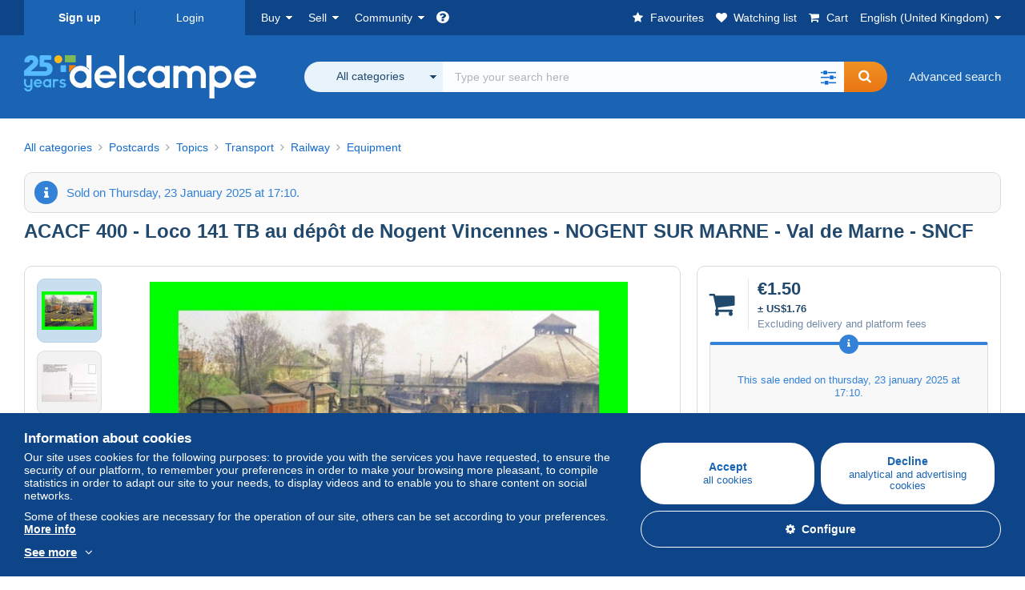

--- FILE ---
content_type: text/html; charset=UTF-8
request_url: https://www.delcampe.net/en_GB/collectables/postcards/railway/equipment/acacf-400-loco-141-tb-au-depot-de-nogent-vincennes-nogent-sur-marne-val-de-marne-sncf-2042589692.html
body_size: 42207
content:
<!DOCTYPE html>
<html lang="en_GB">
    <head><title>Equipment - ACACF 400 - Loco 141 TB au dépôt de Nogent Vincennes - NOGENT SUR MARNE - Val de Marne - SNCF</title>
        <meta name="description" content="kdl4_12 sells an item for €1.50 until Wednesday, 29 January 2025 at 15:00:00 CET in the Equipment category on Delcampe" />
        <meta name="viewport" content="width=device-width, initial-scale=1.0">
        <meta property="og:locale" content="en_GB" />
        <meta property="og:type" content="website" />
        <meta property="og:site_name" content="Delcampe" />

            <meta property="og:title" content="ACACF 400 - Loco 141 TB au dépôt de Nogent Vincennes - NOGENT SUR MARNE - Val de Marne - SNCF | For sale on Delcampe" />
    <meta property="og:description" content="€1.50 | Category: Postcards &gt; Topics &gt; Transport &gt; Railway &gt; Equipment&quot;" />
    <meta property="og:url" content="https://www.delcampe.net/en_GB/collectables/postcards/railway/equipment/acacf-400-loco-141-tb-au-depot-de-nogent-vincennes-nogent-sur-marne-val-de-marne-sncf-2042589692.html" />
    <meta property="og:image" content="https://www.delcampe.net/static/img_large/auction/002/042/589/692_001.jpg" />
    <meta name="twitter:card" content="summary_large_image" />
    <meta name="twitter:site" content="@Delcampe" />
            <meta name="robots" content="noindex, nofollow">
    
            

            <link rel="alternate" hreflang="fr" href="https://www.delcampe.net/fr/collections/cartes-postales/chemins-de-fer/materiel/acacf-400-loco-141-tb-au-depot-de-nogent-vincennes-nogent-sur-marne-val-de-marne-sncf-2042589692.html" />
    <link rel="alternate" hreflang="fr-BE" href="https://www.delcampe.net/fr/collections/cartes-postales/chemins-de-fer/materiel/acacf-400-loco-141-tb-au-depot-de-nogent-vincennes-nogent-sur-marne-val-de-marne-sncf-2042589692.html" />
    <link rel="alternate" hreflang="fr-CA" href="https://www.delcampe.net/fr/collections/cartes-postales/chemins-de-fer/materiel/acacf-400-loco-141-tb-au-depot-de-nogent-vincennes-nogent-sur-marne-val-de-marne-sncf-2042589692.html" />
    <link rel="alternate" hreflang="fr-CH" href="https://www.delcampe.net/fr/collections/cartes-postales/chemins-de-fer/materiel/acacf-400-loco-141-tb-au-depot-de-nogent-vincennes-nogent-sur-marne-val-de-marne-sncf-2042589692.html" />
    <link rel="alternate" hreflang="fr-FR" href="https://www.delcampe.net/fr/collections/cartes-postales/chemins-de-fer/materiel/acacf-400-loco-141-tb-au-depot-de-nogent-vincennes-nogent-sur-marne-val-de-marne-sncf-2042589692.html" />
    <link rel="alternate" hreflang="de" href="https://www.delcampe.net/de/sammlerobjekte/ansichtskarten/schienenverkehr/zubehoer/acacf-400-loco-141-tb-au-depot-de-nogent-vincennes-nogent-sur-marne-val-de-marne-sncf-2042589692.html" />
    <link rel="alternate" hreflang="de-DE" href="https://www.delcampe.net/de/sammlerobjekte/ansichtskarten/schienenverkehr/zubehoer/acacf-400-loco-141-tb-au-depot-de-nogent-vincennes-nogent-sur-marne-val-de-marne-sncf-2042589692.html" />
    <link rel="alternate" hreflang="de-AT" href="https://www.delcampe.net/de/sammlerobjekte/ansichtskarten/schienenverkehr/zubehoer/acacf-400-loco-141-tb-au-depot-de-nogent-vincennes-nogent-sur-marne-val-de-marne-sncf-2042589692.html" />
    <link rel="alternate" hreflang="de-BE" href="https://www.delcampe.net/de/sammlerobjekte/ansichtskarten/schienenverkehr/zubehoer/acacf-400-loco-141-tb-au-depot-de-nogent-vincennes-nogent-sur-marne-val-de-marne-sncf-2042589692.html" />
    <link rel="alternate" hreflang="de-CH" href="https://www.delcampe.net/de/sammlerobjekte/ansichtskarten/schienenverkehr/zubehoer/acacf-400-loco-141-tb-au-depot-de-nogent-vincennes-nogent-sur-marne-val-de-marne-sncf-2042589692.html" />
    <link rel="alternate" hreflang="es" href="https://www.delcampe.net/es/coleccionismo/postales/ferrocarril/equipo/acacf-400-loco-141-tb-au-depot-de-nogent-vincennes-nogent-sur-marne-val-de-marne-sncf-2042589692.html" />
    <link rel="alternate" hreflang="es-ES" href="https://www.delcampe.net/es/coleccionismo/postales/ferrocarril/equipo/acacf-400-loco-141-tb-au-depot-de-nogent-vincennes-nogent-sur-marne-val-de-marne-sncf-2042589692.html" />
    <link rel="alternate" hreflang="it" href="https://www.delcampe.net/it/collezionismo/cartoline/ferrovie/materiale/acacf-400-loco-141-tb-au-depot-de-nogent-vincennes-nogent-sur-marne-val-de-marne-sncf-2042589692.html" />
    <link rel="alternate" hreflang="it-IT" href="https://www.delcampe.net/it/collezionismo/cartoline/ferrovie/materiale/acacf-400-loco-141-tb-au-depot-de-nogent-vincennes-nogent-sur-marne-val-de-marne-sncf-2042589692.html" />
    <link rel="alternate" hreflang="nl" href="https://www.delcampe.net/nl/verzamelingen/postkaarten/spoorwegen/materiaal/acacf-400-loco-141-tb-au-depot-de-nogent-vincennes-nogent-sur-marne-val-de-marne-sncf-2042589692.html" />
    <link rel="alternate" hreflang="nl-BE" href="https://www.delcampe.net/nl/verzamelingen/postkaarten/spoorwegen/materiaal/acacf-400-loco-141-tb-au-depot-de-nogent-vincennes-nogent-sur-marne-val-de-marne-sncf-2042589692.html" />
    <link rel="alternate" hreflang="nl-NL" href="https://www.delcampe.net/nl/verzamelingen/postkaarten/spoorwegen/materiaal/acacf-400-loco-141-tb-au-depot-de-nogent-vincennes-nogent-sur-marne-val-de-marne-sncf-2042589692.html" />
<!-- generics -->
        <link rel="icon" type="image/x-icon" href="https://www.delcampe.net/favicon.ico?v=1769182975">
        <link rel="icon" href="https://www.delcampe.net/images/favicon/favicon-32.png?v=1769182975" sizes="32x32">
        <link rel="icon" href="https://www.delcampe.net/images/favicon/favicon-57.png?v=1769182975" sizes="57x57">
        <link rel="icon" href="https://www.delcampe.net/images/favicon/favicon-76.png?v=1769182975" sizes="76x76">
        <link rel="icon" href="https://www.delcampe.net/images/favicon/favicon-96.png?v=1769182975" sizes="96x96">
        <link rel="icon" href="https://www.delcampe.net/images/favicon/favicon-128.png?v=1769182975" sizes="128x128">
        <link rel="icon" href="https://www.delcampe.net/images/favicon/favicon-192.png?v=1769182975" sizes="192x192">
        <link rel="icon" href="https://www.delcampe.net/images/favicon/favicon-228.png?v=1769182975" sizes="228x228">

        <!-- Android -->
        <link rel="shortcut icon" sizes="196x196" href="https://www.delcampe.net/images/favicon/favicon-196.png?v=1769182975">

        <!-- iOS -->
        <link rel="apple-touch-icon" href="https://www.delcampe.net/images/favicon/favicon-120.png?v=1769182975" sizes="120x120">
        <link rel="apple-touch-icon" href="https://www.delcampe.net/images/favicon/favicon-152.png?v=1769182975" sizes="152x152">
        <link rel="apple-touch-icon" href="https://www.delcampe.net/images/favicon/favicon-180.png?v=1769182975" sizes="180x180">

        <!-- Windows 8 IE 10-->
        <meta name="msapplication-TileColor" content="#FFFFFF">
        <meta name="msapplication-TileImage" content="https://www.delcampe.net/images/favicon/favicon-144.png?v=1769182975">

        <!— Windows 8.1 + IE11 and above —>
        <meta name="msapplication-config" content="https://www.delcampe.net/images/favicon/browserconfig.xml?v=1769182975" />


        <link rel="stylesheet" href="https://www.delcampe.net/build/default/css/plugins/font-awesome.4fc9f6.css">
        <link rel="stylesheet" href="https://www.delcampe.net/build/default/css/plugins/flag-icon.822268.css">

        <link rel="stylesheet" href="https://www.delcampe.net/build/default/css/default.b55a6a.css">
        <link rel="stylesheet" href="https://www.delcampe.net/build/default/css/marketplace.7423ba.css">

        <link rel="stylesheet" href="https://www.delcampe.net/build/default/css/page/print.806ec8.css">

            
    <link rel="stylesheet" href="https://www.delcampe.net/build/default/css/page/item.96366e.css">
    <link rel="stylesheet" href="https://www.delcampe.net/build/default/css/plugins/select2.093082.css">
    <link rel="stylesheet" href="https://www.delcampe.net/build/default/css/widget-v1.21f1e1.css">
    
        
        <!--[if lt IE 9]><script src="https://oss.maxcdn.com/html5shiv/3.7.2/html5shiv.min.js"></script><![endif]-->
        <!--[if lt IE 9]><script src="https://oss.maxcdn.com/respond/1.4.2/respond.min.js"></script><![endif]-->

        
        <script type="application/ld+json">{
    "@context": "https://schema.org",
    "@type": "BreadcrumbList",
    "itemListElement": [
        {
            "@type": "ListItem",
            "position": 1,
            "name": "Postcards",
            "item": "https://www.delcampe.net/en_GB/collectables/postcards/"
        },
        {
            "@type": "ListItem",
            "position": 2,
            "name": "Topics",
            "item": "https://www.delcampe.net/en_GB/collectables/postcards/topics/"
        },
        {
            "@type": "ListItem",
            "position": 3,
            "name": "Transport",
            "item": "https://www.delcampe.net/en_GB/collectables/postcards/transport/"
        },
        {
            "@type": "ListItem",
            "position": 4,
            "name": "Railway",
            "item": "https://www.delcampe.net/en_GB/collectables/postcards/railway/"
        },
        {
            "@type": "ListItem",
            "position": 5,
            "name": "Equipment",
            "item": "https://www.delcampe.net/en_GB/collectables/postcards/railway/equipment/"
        }
    ]
}
</script>

        
                                </head>

            
    <body>

        



<header data-menu-container>
    <div class="menu-top" data-menu>
        <div class="container">
            <ul class="nls main-list">
    <li class="hide-min-sm">
        <a href="" class="go-back-menu" data-open-menu>Close<i class="pull-right">&times;</i></a>
    </li>
    <li>
        <ul class="nls child-list"><li class="main-link register">
                    <a href="/en_GB/my-account/register" class="font-bold">Sign up</a>
                </li><li class="main-link dropdown arrow-white login">
                        <a href="/en_GB/my-account/login" class="hide-min-sm">Login</a>
                        <a href="/en_GB/my-account/login" class="dropdown-toggle hide-max-sm login-dropdown" data-toggle="dropdown" aria-expanded="false" data-signin-link>Login</a>
                        <div class="dropdown-menu" role="form">
                            <form name="user_login" method="post" action="/en_GB/my-account/login" autocomplete="off" novalidate="novalidate">
                                <input type="text" id="user_login_nickname" name="user_login[nickname]" required="required" focus="focus" placeholder="Nickname" class="form-control" />
                                <div class="pos-rel margin-top-xs">
                                    <input type="password" id="user_login_password" name="user_login[password]" required="required" data-display-password="" placeholder="Password" class="form-control" />
                                    <a href="#" class="display-password show-password"
                                         data-link-password
                                         title="Show password"
                                         data-label-hide="Hide password"
                                         data-label-show="Show password"
                                    ></a>
                                </div>
                                <div class="checkbox remember-me margin-top-xs margin-bottom-sm">
                                    <label for="remember_me" class="control-label flex v-top space-xs no-margin line-height-xs font-xs">
                                        <input type="checkbox" id="remember_me" name="_remember_me" checked>
                                        <span class="font-normal">Stay signed in of this device</span>
                                    </label>
                                </div>
                                <input type="hidden" name="_csrf_token" value="ed144b283be.CtdkHrUyiWgr52HMynOLQWFb98fOnc8DPLa8K7GZai0.ep8gK90CxRtAhDSvrCC9EzE_hPCtz65qUcaPGf34Okdi7xR09m3jUVPUDg">
                                <input type="hidden" name="_target_path" value="https://www.delcampe.net/en_GB/collectables/postcards/railway/equipment/acacf-400-loco-141-tb-au-depot-de-nogent-vincennes-nogent-sur-marne-val-de-marne-sncf-2042589692.html">
                                <button type="submit" class="btn-block btn-orange margin-top-xs">Login</button>
                                <a href="/en_GB/my-account/reset-password" class="text-center">Forgotten nickname / password?</a>
                            <input type="hidden" id="user_login__token" name="user_login[_token]" data-controller="csrf-protection" value="f2978f8578a2e92125a5c13eeef60fc.XterDkKRCda_92XC9a21y_jHsKEMfKo9t_DVK5K065E.J7ubXAGhVoKSrjG6pMKF-M6hwcJeSNt87smYTfrbk9Q7r-57dvp8-8iyMA" /></form>
                        </div>
                    </li></ul>
    </li>
    <li>
        <ul class="nls child-list">
            <li class="dropdown arrow-white buy-menu" data-parent-slide>
                <a href="/en_GB/collectables/buy/purchases/purchased-items" class="dropdown-toggle" data-toggle="dropdown" role="button" aria-expanded="false" rel="nofollow" data-toggle-menu>Buy</a>
                <div class="dropdown-menu" role="menu" data-slide>
                    <div class="flex md-1">
                        
<ul class="nls links-list">
    <li data-parent-slide>
        <span class="list-title" data-toggle-menu>Search</span>
        <ul class="nls sub-menu-slide" data-slide>
            <li><a href="/en_GB/collectables/search/by-keywords">Advanced search</a></li>
            <li class="margin-top-sm"><a href="/en_GB/collectables/category">All categories</a></li>
                            <li><a href="/en_GB/vintage">Vintage Universe</a></li>
                        <li><a href="/en_GB/prestige/catalogs/list/opened">Auction Houses catalogues</a></li>
            <li>
                <a href="/en_GB/collectables/search?has_promo_only=1" class="green">
                    All Store Deals 
                    <span class="label-green font-xs padding-h-xs border-radius-md"><i class="fa fa-scissors"></i></span>
                </a>
            </li>
            <li class="margin-top-sm"><a href="/en_GB/collectables/top-stores"rel="nofollow">Top Shops</a></li>
        </ul>
    </li>
    <li data-parent-slide>
        <span class="list-title" data-toggle-menu>My favourites</span>
        <ul class="nls sub-menu-slide" data-slide>
            <li><a href="/en_GB/collectables/buy/favorites/watching-list"rel="nofollow">Watching list</a></li>
            <li><a href="/en_GB/collectables/favorites/favorites-list"rel="nofollow">Favourite searches</a></li>
            <li><a href="/en_GB/buy/favorites/favorites-list"rel="nofollow">My favourite lists</a></li>
        </ul>
    </li>
</ul>
<ul class="nls links-list">
    <li data-parent-slide>
        <span class="list-title" data-toggle-menu>My bids</span>
        <ul class="nls sub-menu-slide" data-slide>
            <li><a href="/en_GB/collectables/buy/bids/ongoing"rel="nofollow">Ongoing</a></li>
            <li><a href="/en_GB/collectables/buy/bids/lost"rel="nofollow">Lost</a></li>
            <li><a href="/en_GB/items/lower-offers/proposed"rel="nofollow">Lower</a></li>
            <li><a href="/en_GB/collectables/buy/bids/bid-group-proposed"rel="nofollow">Grouped</a></li>
            <li><a href="/en_GB/collectables/buy/bids/auction-house"rel="nofollow">Auction houses</a></li>
        </ul>
    </li>
    <li data-parent-slide>
        <span class="list-title" data-toggle-menu>My purchases</span>
        <ul class="nls sub-menu-slide" data-slide>
            <li><a href="/en_GB/collectables/buy/purchases/purchased-items"rel="nofollow">All</a></li>
            <li><a href="/en_GB/collectables/buy/purchases/awaiting-invoice"rel="nofollow">Awaiting invoice</a></li>
            <li><a href="/en_GB/collectables/buy/purchases/awaiting-payment"rel="nofollow">Awaiting payment</a></li>
            <li><a href="/en_GB/collectables/buy/purchases/awaiting-shipment"rel="nofollow">Awaiting delivery</a></li>
            <li><a href="/en_GB/collectables/buy/purchases/received"rel="nofollow">Received</a></li>
            <li><a href="/en_GB/collectables/buy/purchases/archived"rel="nofollow">Archived</a></li>
        </ul>
    </li>
</ul>
<ul class="nls links-list">
    <li data-parent-slide>
        <span class="list-title" data-toggle-menu>My feedback</span>
        <ul class="nls sub-menu-slide" data-slide>
            <li><a href="/en_GB/collectables/buy/feedback/leave-feedback"rel="nofollow">Leave feedback</a></li>
            <li><a href="/en_GB/collectables/buy/feedback/received-list"rel="nofollow">Received</a></li>
            <li><a href="/en_GB/collectables/buy/feedback/given-list"rel="nofollow">Given</a></li>
        </ul>
    </li>
    <li data-parent-slide>
        <span class="list-title" data-toggle-menu>History</span>
        <ul class="nls sub-menu-slide" data-slide>
            <li><a href="/en_GB/collectables/buy/purchases/purchased-items/list"rel="nofollow">All my purchased items</a></li>
        </ul>
    </li>
    <li class="more-links" data-parent-slide>
        <span class="list-title hide-min-sm" data-toggle-menu>More links</span>
        <ul class="nls sub-menu-slide" data-slide>
            <li><a href="/en_GB/collectables/buy/buying-stats"rel="nofollow">My buying stats</a></li>
            <li><a href="/en_GB/my-account/blacklist/i-block-sellers"rel="nofollow">Seller blacklist</a></li>
        </ul>
    </li>
</ul>                        
    <ul class="payments-menu nls links-list">
        <li data-parent-slide><span class="list-title" data-toggle-menu>Payments</span>
            <ul class="nls sub-menu-slide" data-slide>
                <li><a href="/en_GB/payments"rel="nofollow">Payment History</a></li><li><a href="/en_GB/collectables/buy/purchases/awaiting-payment"rel="nofollow">Pay for my purchases</a></li>
            </ul>
        </li></ul>                    </div>
                </div>
            </li>
            <li class="dropdown arrow-white sell-menu" data-parent-slide>
                <a href="/en_GB/collectables/item/sell" class="dropdown-toggle" data-toggle="dropdown" role="button" aria-expanded="false" rel="nofollow" data-toggle-menu>Sell</a>
                <div class="dropdown-menu" role="menu" data-slide><div class="flex md-1">
                        
<ul class="nls links-list">
    <li class="put-on-sale" data-parent-slide>
        <a href="/en_GB/collectables/item/sell" class="btn-orange btn-big btn-block">Sell</a>
        <div class="text-center margin-top-xs"><a href="/en_GB/selling-methods">Selling methods</a></div>
    </li>
    <li class="more-links" data-parent-slide>
        <span class="list-title" data-toggle-menu>My items for sale</span>
        <ul class="nls sub-menu-slide" data-slide>
            <li><a href="/en_GB/collectables/sell/item-for-sale/pending"rel="nofollow">Planned</a></li>
            <li><a href="/en_GB/collectables/sell/item-for-sale/ongoing"rel="nofollow">Ongoing</a></li>
            <li><a href="/en_GB/collectables/sell/item-for-sale/ongoing-with-offers"rel="nofollow">Ongoing with bids</a></li>
            <li><a href="/en_GB/items/lower-offers/received"rel="nofollow">Lower bids received</a></li>
            <li><a href="/en_GB/collectables/sell/item-for-sale/bid-group-received"rel="nofollow">Grouped bids received</a></li>
            <li><a href="/en_GB/collectables/sell/item/relist-as-new"rel="nofollow">Relaunch as new</a></li>
        </ul>
    </li>
    <li data-parent-slide>
        <span class="list-title" data-toggle-menu>Multiple changes</span>
        <ul class="nls sub-menu-slide" data-slide>
            <li><a href="/en_GB/sell/apply-shipping-model"rel="nofollow">Management of shipping costs</a></li>
            <li><a href="/en_GB/collectables/sell/multiple-edit"rel="nofollow">Multiple changes</a></li>
        </ul>
    </li>
    <li data-parent-slide>
        <span class="list-title" data-toggle-menu>My Store Deals </span>
        <ul class="nls sub-menu-slide" data-slide>
            <li><a href="/en_GB/store-deals/create"rel="nofollow">Create a Store Deal</a></li>
            <li><a href="/en_GB/store-deals"rel="nofollow">Manage my Store Deals </a></li>
        </ul>
    </li>
</ul>
<ul class="nls links-list">
    <li data-parent-slide>
        <span class="list-title" data-toggle-menu>My sold items</span>
        <ul class="nls sub-menu-slide" data-slide>
            <li><a href="/en_GB/collectables/sell/sold-items/list"rel="nofollow">All</a></li>
            <li><a href="/en_GB/collectables/sell/sold-items/to-invoice"rel="nofollow">To invoice</a></li>
            <li><a href="/en_GB/collectables/sell/sold-items/invoiced"rel="nofollow">Invoiced</a></li>
            <li><a href="/en_GB/collectables/sell/sold-items/to-send"rel="nofollow">Awaiting shipment</a></li>
            <li><a href="/en_GB/collectables/sell/sold-items/sent"rel="nofollow">Shipped</a></li>
            <li><a href="/en_GB/collectables/sell/sold-items/archived"rel="nofollow">Archived</a></li>
        </ul>
    </li>
    <li data-parent-slide>
        <span class="list-title" data-toggle-menu>My unsold items</span>
        <ul class="nls sub-menu-slide" data-slide>
            <li><a href="/en_GB/collectables/sell/unsold-items/closed-list"rel="nofollow">Closed</a></li>
            <li><a href="/en_GB/collectables/sell/unsold-items/archived-list"rel="nofollow">Archived</a></li>
        </ul>
    </li>
    <li data-parent-slide>
        <div class="list-title">
            <ul class="list-border-grey flex v-center line-height-sm">
                <li data-toggle-menu>My store</li></ul>
        </div>
        <ul class="nls sub-menu-slide" data-slide>
                            <li><a href="/en_GB/store-settings/fiscal-informations"rel="nofollow">Set up my shop</a></li>
                        <li class="margin-top-xs"><a href="/en_GB/items/import"rel="nofollow">Easy Uploader</a></li>
        </ul>
    </li>
</ul>
<ul class="nls links-list">
    <li data-parent-slide>
        <span class="list-title" data-toggle-menu>My feedback</span>
        <ul class="nls sub-menu-slide" data-slide>
            <li><a href="/en_GB/collectables/sell/feedback/leave-feedback"rel="nofollow">Leave feedback</a></li>
            <li><a href="/en_GB/collectables/sell/feedback/received-list"rel="nofollow">Received</a></li>
            <li><a href="/en_GB/collectables/sell/feedback/given-list"rel="nofollow">Given</a></li>
        </ul>
    </li>
    <li data-parent-slide>
        <span class="list-title" data-toggle-menu>History</span>
        <ul class="nls sub-menu-slide" data-slide>
            <li><a href="/en_GB/collectables/sell/sold-items/items-list"rel="nofollow">All my sold items</a></li>
        </ul>
    </li>
    <li class="more-links" data-parent-slide>
        <span class="list-title hide-min-sm" data-toggle-menu>More links</span>
        <ul class="nls sub-menu-slide" data-slide>
            <li><a href="/en_GB/collectables/sell/selling-stats"rel="nofollow">My selling stats</a></li>
            <li><a href="/en_GB/my-account/blacklist/i-block-buyers"rel="nofollow">Buyer blacklist</a></li>
            <li class="margin-top-sm padding-top-sm border-top-blue-grey"><a href="/en_GB/forum-estimation">Estimate my item</a></li>
        </ul>
    </li>
</ul>
                        
    <ul class="payments-menu nls links-list">
        <li data-parent-slide><span class="list-title" data-toggle-menu>Payments</span>
            <ul class="nls sub-menu-slide" data-slide>
                <li><a href="/en_GB/payments"rel="nofollow">Payment History</a></li><li><a href="/en_GB/collectables/buy/purchases/awaiting-payment"rel="nofollow">Pay for my purchases</a></li>
            </ul>
        </li></ul>                    </div>
                </div>
            </li>
            <li class="dropdown arrow-white community-menu" data-parent-slide>
                <a href="/en_GB/forum" class="dropdown-toggle" data-toggle="dropdown" role="button" aria-expanded="false" rel="nofollow" data-toggle-menu>Community</a>
                <div class="dropdown-menu" role="menu" data-slide>
                    <div class="flex md-1">
                        
    
<ul class="nls links-list">
    <li><a href="/en_GB/community">Delcampe Community</a></li>
    <li><a href="/en_GB/forum"rel="nofollow">Forum</a></li>
    <li><a href="/en_GB/agenda/"rel="nofollow">Calendar</a></li>
    <li><a href="/en_GB/youtube"rel="nofollow">Videos</a></li>
    <li><a href="https://blog.delcampe.net/en" target="_blank">Blog</a></li>
    <li>
        <ul class="nls list-inline margin-top-lg">
            <li><a href="https://www.facebook.com/delcampe" class="button-social facebook" title="Facebook" target="_blank" rel="nofollow noopener noreferrer"><i class="fa fa-facebook"></i></a></li>
            <li><a href="https://www.linkedin.com/company/delcampe-international-sprl" class="button-social linkedin" title="Linkedin" target="_blank" rel="nofollow noopener noreferrer"><i class="fa fa-linkedin"></i></a></li>
            <li><a href="https://www.youtube.com/delcampeofficial" class="button-social youtube" title="Youtube" target="_blank" rel="nofollow noopener noreferrer"><i class="fa fa-youtube-play"></i></a></li>
            <li><a href="https://twitter.com/Delcampe" class="button-social twitter" title="Twitter" target="_blank" rel="nofollow noopener noreferrer"><span class="fa-twitter-x"></span></a></li>
            <li><a href="https://www.instagram.com/delcampe_official" class="button-social instagram" title="Instagram" target="_blank" rel="nofollow noopener noreferrer"><i class="fa fa-instagram"></i></a></li>
            <li><a href="https://pinterest.com/delcampe_marketplace" class="button-social pinterest" title="Pinterest" target="_blank" rel="nofollow noopener noreferrer"><i class="fa fa-pinterest"></i></a></li>
        </ul>
    </li>
</ul>

<div class="main">
    <div class="flex md-1"><ul id="blog" class="nls links-list bg-blue-light">
                <li class="flex md-1 space-md v-center">
                    <a href="https://blog.delcampe.net/en" target="_blank" class="no-margin-bottom">
                        <img src="" data-original="https://www.delcampe.net/images/homepage/banner-top/blog.png?v=1769182975" alt="Blog" data-lazyload-menu>
                    </a>
                    <span class="no-margin-bottom">
                        <strong>Discover our articles on your collection.</strong>
                        <a href="https://blog.delcampe.net/en" class="btn-orange nowrap" target="_blank">Read the Delcampe Blog</a>
                    </span>
                </li>
            </ul><ul id="agenda" class="nls links-list bg-blue-light flex v-center">
            <li class="flex space-md v-center">
                <a href="/en_GB/agenda/"><img src="https://www.delcampe.net/images/homepage/agenda.jpg?v=1769182975" alt="Calendar"></a>
                <span>
                    <strong>Discover the collectors&#039; agenda!</strong>
                    <a href="/en_GB/agenda/" class="btn-orange">Discover the agenda</a>
                </span>
            </li>
        </ul>
    </div>
    <div class="menu-community-youtube flex md-1">
                    <div class="links-list">
                <div class="flex space-md v-center">
                    <a href="https://www.youtube.com/watch?v=Gg0ApiuMH4I&amp;list=PLFD6XaVCwAhFsT2RrABRUP6U59iJbGQIl" class="link-video" target="_blank">
                        <img src="https://i.ytimg.com/vi/Gg0ApiuMH4I/mqdefault.jpg" alt="AN UNUSUAL FIND:  Discover the STAMP with an AMAZING DATE ERROR! | The World of Collecting" width="125" height="70" loading="lazy">
                    </a>
                    <a href="https://www.youtube.com/watch?v=Gg0ApiuMH4I&amp;list=PLFD6XaVCwAhFsT2RrABRUP6U59iJbGQIl" class="line-height-xs">AN UNUSUAL FIND:  Discover the STAMP with an AMAZING DATE ERROR! | The World of Collecting</a>
                </div>
            </div>
                    <div class="links-list">
                <div class="flex space-md v-center">
                    <a href="https://www.youtube.com/watch?v=t8wDJAqxxqA&amp;list=PLFD6XaVCwAhGT98UT4xTqDlM9xjacnV7i" class="link-video" target="_blank">
                        <img src="https://i.ytimg.com/vi/t8wDJAqxxqA/mqdefault.jpg" alt="Les +BELLES VENTES Delcampe (janvier 2026) | Les objets de collection de la marketplace" width="125" height="70" loading="lazy">
                    </a>
                    <a href="https://www.youtube.com/watch?v=t8wDJAqxxqA&amp;list=PLFD6XaVCwAhGT98UT4xTqDlM9xjacnV7i" class="line-height-xs">Les +BELLES VENTES Delcampe (janvier 2026) | Les objets de collection de la marketplace</a>
                </div>
            </div>
            </div>
</div>                    </div>
                </div>
            </li>
        </ul>
    </li>
    <li class="main">
        <ul class="nls child-list">
            <li class="no-dropdown helpcenter">
                <a href="/en_GB/help-center" target="_blank" title="help_center.general_title">
                    <i class="fa fa-question-circle in-block"></i>
                    <span class="hide">Help centre</span>
                </a>
            </li>
            <li class="align-right no-dropdown favorites">
                <a href="/en_GB/collectables/favorites/favorites-list" title="My favourites" rel="nofollow">
                    <i class="fa fa-star in-block"></i>
                    <span class="hide-lg">Favourites</span>
                </a>
            </li>
            <li class="no-dropdown watching-list">
                <a href="/en_GB/collectables/buy/favorites/watching-list" title="Watching list" rel="nofollow">
                    <i class="fa fa-heart in-block"></i>
                    <span class="hide-lg">Watching list</span>
                </a>
            </li>
            <li class="no-dropdown basket-container">
                <a href="/en_GB/collectables/basket" class="basket" title="My shopping cart" rel="nofollow" data-go-basket>
                    <i class="fa fa-shopping-cart in-block"></i>
                    <span class="hide-lg">Cart</span></a>
            </li>
                        <li class="dropdown arrow-white langages not-full-width" data-parent-slide>
                    <a href="#" class="dropdown-toggle" data-toggle="dropdown" aria-expanded="false" data-toggle-menu>English (United Kingdom)</a>
                    <ul class="dropdown-menu small-dropdown" role="menu" data-slide><li><a href="https://www.delcampe.net/fr/collections/cartes-postales/chemins-de-fer/materiel/acacf-400-loco-141-tb-au-depot-de-nogent-vincennes-nogent-sur-marne-val-de-marne-sncf-2042589692.html">Français</a></li><li><a href="https://www.delcampe.net/en_US/collectibles/postcards/railway/equipment/acacf-400-loco-141-tb-au-depot-de-nogent-vincennes-nogent-sur-marne-val-de-marne-sncf-2042589692.html">English (United States)</a></li><li><a href="https://www.delcampe.net/nl/verzamelingen/postkaarten/spoorwegen/materiaal/acacf-400-loco-141-tb-au-depot-de-nogent-vincennes-nogent-sur-marne-val-de-marne-sncf-2042589692.html">Nederlands</a></li><li><a href="https://www.delcampe.net/de/sammlerobjekte/ansichtskarten/schienenverkehr/zubehoer/acacf-400-loco-141-tb-au-depot-de-nogent-vincennes-nogent-sur-marne-val-de-marne-sncf-2042589692.html">Deutsch</a></li><li><a href="https://www.delcampe.net/it/collezionismo/cartoline/ferrovie/materiale/acacf-400-loco-141-tb-au-depot-de-nogent-vincennes-nogent-sur-marne-val-de-marne-sncf-2042589692.html">Italiano</a></li><li><a href="https://www.delcampe.net/es/coleccionismo/postales/ferrocarril/equipo/acacf-400-loco-141-tb-au-depot-de-nogent-vincennes-nogent-sur-marne-val-de-marne-sncf-2042589692.html">Español</a></li></ul>
                </li></ul>
    </li></ul>
        </div>
    </div>
    <div class="header-main data-search-bar" data-search-bar>
        <div class="container">
            <div class="header-container">
                <button type="button" class="menu-mobile hide-min-sm" data-target=".header-menu" data-open-menu><i class="fa fa-bars"></i></button><div class="header-logo">
    <a href="/en_GB/collectables/" class="logo-delcampe"><img src="https://www.delcampe.net/images/logo-delcampe-25-ans.svg?v=1769182975" width="290" height="54" alt="Logo Delcampe"></a>
        </div><div class="header-search">
                    <form name="search-top" method="get" action="/en_GB/collectables/search" class="form-main-search flex space-sm v-center" id="search" data-js="search" novalidate="novalidate">
<div class="full-width pos-rel">
    <div class="search-bar dropdown-with-checkbox form-flex">
        <div class="dropdown">
            <button class="search-filter dropdown-toggle" data-toggle="dropdown" aria-haspopup="true" aria-expanded="false" type="button" data-placement="bottom">
                <span class="filter-label" data-by-category="By category [{numberOfCategories}]">All categories</span>
            </button>
            <div class="dropdown-menu text-left no-border-radius-right">
                <ul class="dropdown-menu-checked-list" role="menu">
                    <li class="strong">
                        <div class="checkbox">
                                                            <label class="checked"><input type="checkbox" name="all-delcampe" checked="checked"/>All categories</label>
                                                    </div>
                    </li>
                    <li class="divider">&nbsp;</li>
                    <li class="title font-bold">Popular categories</li>
                                                                <li>
                            <div class="checkbox">
                                <label for="categories_0">
                                    <input type="checkbox" id="categories_0" name="categories[]" value="30001" data-category-check>
                                    Stamps
                                </label>
                            </div>
                        </li>
                                                                    <li>
                            <div class="checkbox">
                                <label for="categories_1">
                                    <input type="checkbox" id="categories_1" name="categories[]" value="30002" data-category-check>
                                    Postcards
                                </label>
                            </div>
                        </li>
                                                                    <li>
                            <div class="checkbox">
                                <label for="categories_2">
                                    <input type="checkbox" id="categories_2" name="categories[]" value="30003" data-category-check>
                                    Coins &amp; Banknotes
                                </label>
                            </div>
                        </li>
                                                                    <li>
                            <div class="checkbox">
                                <label for="categories_3">
                                    <input type="checkbox" id="categories_3" name="categories[]" value="34443" data-category-check>
                                    Photography
                                </label>
                            </div>
                        </li>
                                                                <li class="title font-bold">Categories</li>
                                            <li>
                            <div class="checkbox">
                                <label for="categories_4">
                                    <input type="checkbox" id="categories_4"
                                           name="categories[]"                                            value="1955" data-category-check>
                                    Advertising
                                </label>
                            </div>
                        </li>
                                                                    <li>
                            <div class="checkbox">
                                <label for="categories_5">
                                    <input type="checkbox" id="categories_5"
                                           name="categories[]"                                            value="34436" data-category-check>
                                    Army &amp; war
                                </label>
                            </div>
                        </li>
                                                                    <li>
                            <div class="checkbox">
                                <label for="categories_6">
                                    <input type="checkbox" id="categories_6"
                                           name="categories[]"                                            value="34442" data-category-check>
                                    Art &amp; Antiquities
                                </label>
                            </div>
                        </li>
                                                                    <li>
                            <div class="checkbox">
                                <label for="categories_7">
                                    <input type="checkbox" id="categories_7"
                                           name="categories[]"                                            value="30007" data-category-check>
                                    Badges
                                </label>
                            </div>
                        </li>
                                                                    <li>
                            <div class="checkbox">
                                <label for="categories_8">
                                    <input type="checkbox" id="categories_8"
                                           name="categories[]"                                            value="34440" data-category-check>
                                    Bar &amp; Food
                                </label>
                            </div>
                        </li>
                                                                    <li>
                            <div class="checkbox">
                                <label for="categories_9">
                                    <input type="checkbox" id="categories_9"
                                           name="categories[]"                                            value="30004" data-category-check>
                                    Books, Magazines, Comics
                                </label>
                            </div>
                        </li>
                                                                    <li>
                            <div class="checkbox">
                                <label for="categories_10">
                                    <input type="checkbox" id="categories_10"
                                           name="categories[]"                                            value="1752" data-category-check>
                                    Charms
                                </label>
                            </div>
                        </li>
                                                                    <li>
                            <div class="checkbox">
                                <label for="categories_11">
                                    <input type="checkbox" id="categories_11"
                                           name="categories[]"                                            value="30003" data-category-check>
                                    Coins &amp; Banknotes
                                </label>
                            </div>
                        </li>
                                                                    <li>
                            <div class="checkbox">
                                <label for="categories_12">
                                    <input type="checkbox" id="categories_12"
                                           name="categories[]"                                            value="8411" data-category-check>
                                    Creative hobbies
                                </label>
                            </div>
                        </li>
                                                                    <li>
                            <div class="checkbox">
                                <label for="categories_13">
                                    <input type="checkbox" id="categories_13"
                                           name="categories[]"                                            value="6378" data-category-check>
                                    Films &amp; Video
                                </label>
                            </div>
                        </li>
                                                                    <li>
                            <div class="checkbox">
                                <label for="categories_14">
                                    <input type="checkbox" id="categories_14"
                                           name="categories[]"                                            value="34437" data-category-check>
                                    Games, Toys &amp; Figurines
                                </label>
                            </div>
                        </li>
                                                                    <li>
                            <div class="checkbox">
                                <label for="categories_15">
                                    <input type="checkbox" id="categories_15"
                                           name="categories[]"                                            value="34441" data-category-check>
                                    Jewels &amp; Clocks
                                </label>
                            </div>
                        </li>
                                                                    <li>
                            <div class="checkbox">
                                <label for="categories_16">
                                    <input type="checkbox" id="categories_16"
                                           name="categories[]"                                            value="1898" data-category-check>
                                    Kinder &amp; Diddl
                                </label>
                            </div>
                        </li>
                                                                    <li>
                            <div class="checkbox">
                                <label for="categories_17">
                                    <input type="checkbox" id="categories_17"
                                           name="categories[]"                                            value="21607" data-category-check>
                                    Magnets
                                </label>
                            </div>
                        </li>
                                                                    <li>
                            <div class="checkbox">
                                <label for="categories_18">
                                    <input type="checkbox" id="categories_18"
                                           name="categories[]"                                            value="1748" data-category-check>
                                    Minerals &amp; Fossils
                                </label>
                            </div>
                        </li>
                                                                    <li>
                            <div class="checkbox">
                                <label for="categories_19">
                                    <input type="checkbox" id="categories_19"
                                           name="categories[]"                                            value="34439" data-category-check>
                                    Modern Collectible Cards
                                </label>
                            </div>
                        </li>
                                                                    <li>
                            <div class="checkbox">
                                <label for="categories_20">
                                    <input type="checkbox" id="categories_20"
                                           name="categories[]"                                            value="34434" data-category-check>
                                    Music &amp; Instruments
                                </label>
                            </div>
                        </li>
                                                                    <li>
                            <div class="checkbox">
                                <label for="categories_21">
                                    <input type="checkbox" id="categories_21"
                                           name="categories[]"                                            value="4222" data-category-check>
                                    Office Items (related)
                                </label>
                            </div>
                        </li>
                                                                    <li>
                            <div class="checkbox">
                                <label for="categories_22">
                                    <input type="checkbox" id="categories_22"
                                           name="categories[]"                                            value="30008" data-category-check>
                                    Old Paper
                                </label>
                            </div>
                        </li>
                                                                    <li>
                            <div class="checkbox">
                                <label for="categories_23">
                                    <input type="checkbox" id="categories_23"
                                           name="categories[]"                                            value="1742" data-category-check>
                                    Perfume &amp; Beauty
                                </label>
                            </div>
                        </li>
                                                                    <li>
                            <div class="checkbox">
                                <label for="categories_24">
                                    <input type="checkbox" id="categories_24"
                                           name="categories[]"                                            value="30006" data-category-check>
                                    Phonecards
                                </label>
                            </div>
                        </li>
                                                                    <li>
                            <div class="checkbox">
                                <label for="categories_25">
                                    <input type="checkbox" id="categories_25"
                                           name="categories[]"                                            value="34443" data-category-check>
                                    Photography
                                </label>
                            </div>
                        </li>
                                                                    <li>
                            <div class="checkbox">
                                <label for="categories_26">
                                    <input type="checkbox" id="categories_26"
                                           name="categories[]"                                            value="18840" data-category-check>
                                    Plants, Seeds and Bulbs
                                </label>
                            </div>
                        </li>
                                                                    <li>
                            <div class="checkbox">
                                <label for="categories_27">
                                    <input type="checkbox" id="categories_27"
                                           name="categories[]"                                            value="30002" data-category-check>
                                    Postcards
                                </label>
                            </div>
                        </li>
                                                                    <li>
                            <div class="checkbox">
                                <label for="categories_28">
                                    <input type="checkbox" id="categories_28"
                                           name="categories[]"                                            value="7540" data-category-check>
                                    Religion &amp; Esotericism
                                </label>
                            </div>
                        </li>
                                                                    <li>
                            <div class="checkbox">
                                <label for="categories_29">
                                    <input type="checkbox" id="categories_29"
                                           name="categories[]"                                            value="34435" data-category-check>
                                    Scale models &amp; Model making
                                </label>
                            </div>
                        </li>
                                                                    <li>
                            <div class="checkbox">
                                <label for="categories_30">
                                    <input type="checkbox" id="categories_30"
                                           name="categories[]"                                            value="14591" data-category-check>
                                    Seasons &amp; Holidays
                                </label>
                            </div>
                        </li>
                                                                    <li>
                            <div class="checkbox">
                                <label for="categories_31">
                                    <input type="checkbox" id="categories_31"
                                           name="categories[]"                                            value="12472" data-category-check>
                                    Sports
                                </label>
                            </div>
                        </li>
                                                                    <li>
                            <div class="checkbox">
                                <label for="categories_32">
                                    <input type="checkbox" id="categories_32"
                                           name="categories[]"                                            value="30001" data-category-check>
                                    Stamps
                                </label>
                            </div>
                        </li>
                                                                    <li>
                            <div class="checkbox">
                                <label for="categories_33">
                                    <input type="checkbox" id="categories_33"
                                           name="categories[]"                                            value="7731" data-category-check>
                                    Technical
                                </label>
                            </div>
                        </li>
                                                                    <li>
                            <div class="checkbox">
                                <label for="categories_34">
                                    <input type="checkbox" id="categories_34"
                                           name="categories[]"                                            value="1892" data-category-check>
                                    Tobacco (related)
                                </label>
                            </div>
                        </li>
                                                                    <li>
                            <div class="checkbox">
                                <label for="categories_35">
                                    <input type="checkbox" id="categories_35"
                                           name="categories[]"                                            value="2767" data-category-check>
                                    Transportation
                                </label>
                            </div>
                        </li>
                                                                    <li>
                            <div class="checkbox">
                                <label for="categories_36">
                                    <input type="checkbox" id="categories_36"
                                           name="categories[]"                                            value="34438" data-category-check>
                                    Video games
                                </label>
                            </div>
                        </li>
                                                                    <li>
                            <div class="checkbox">
                                <label for="categories_37">
                                    <input type="checkbox" id="categories_37"
                                           name="categories[]"                                            value="6367" data-category-check>
                                    Vintage clothes, textile &amp; linen
                                </label>
                            </div>
                        </li>
                                                                    <li>
                            <div class="checkbox">
                                <label for="categories_38">
                                    <input type="checkbox" id="categories_38"
                                           name="categories[]"                                            value="34433" data-category-check>
                                    Vinyl records
                                </label>
                            </div>
                        </li>
                                                            </ul>
            </div>
        </div>
        <div class="main pos-rel">
            <div class="dropdown quick-advanced-search">
    <a href="" class="dropdown-toggle" role="button" data-toggle="dropdown" aria-expanded="true" title="Advanced search">
        <i class="fa fa-sliders blue-link font-xxxl" aria-hidden="true"></i>
    </a>
    <div class="dropdown-menu text-left" data-dropdown-select>
        <div class="flex space-xs all-2 sm-1 v-center">
            <strong>Research mode</strong><select id="search_mode" name="search_mode" class="form-control"><option value="all" selected="selected">All words</option><option value="any">Any word</option><option value="phrase">Exact sentence</option><option value="extended">Advanced syntax</option></select><strong>Terms to be excluded <a href="" class="info-tooltip" data-toggle="tooltip" data-original-title="(separated by &quot;,&quot;)" data-placement="right"><i class="fa fa-info"></i></a></strong><input type="text" id="excluded_terms" name="excluded_terms" class="form-control" /></div>

        <div class="form-group no-margin margin-top-sm">
            <strong class="control-label in-block margin-bottom-xs">Search in</strong>
            <div class="bloc-white bloc-xs border-radius-xxl flex space-sm v-center">
                <span class="main no-margin padding-left-xs">Descriptions</span>
                    <div class="form-group">
                <div>
            
                    <div class="switch-on-off in-block" data-switch>
        <label for="is_searchable_in_descriptions">
            <input type="checkbox" id="is_searchable_in_descriptions" name="is_searchable_in_descriptions" value="1"id="is_searchable_in_descriptions" name="is_searchable_in_descriptions" activated="form.choice_type_true" desactivated="form.choice_type_false">
            <span class="switch-text switch-text-yes">Yes</span>
            <span class="switch-text switch-text-no">No</span>
            <span class="switch-circle"></span>
        </label>
    </div>

        </div>
    </div>

            </div>
        </div>

        <div class="form-group no-margin margin-top-xs">
            <div class="bloc-white bloc-xs border-radius-xxl flex space-sm v-center">
                <span class="main no-margin padding-left-xs">Translations</span>
                    <div class="form-group">
                <div>
            
                    <div class="switch-on-off in-block" data-switch>
        <label for="is_searchable_in_translations">
            <input type="checkbox" id="is_searchable_in_translations" name="is_searchable_in_translations" value="1"id="is_searchable_in_translations" name="is_searchable_in_translations" activated="form.choice_type_true" desactivated="form.choice_type_false">
            <span class="switch-text switch-text-yes">Yes</span>
            <span class="switch-text switch-text-no">No</span>
            <span class="switch-circle"></span>
        </label>
    </div>

        </div>
    </div>

            </div>
        </div>
    </div>
</div>            <div data-search-bar-box>
                <input type="search" id="term" name="term" aria-label="global_search.search_label" placeholder="Type your search here" class="form-control" />
            </div>
        </div>
                    <input type="hidden" name="payment_methods[]" value="paypal">
                    <input type="hidden" name="payment_methods[]" value="delcampe_pay">
                    <input type="hidden" name="payment_methods[]" value="bank_transfer">
                    <input type="hidden" name="payment_methods[]" value="visa">
                    <input type="hidden" name="payment_methods[]" value="mastercard">
                    <input type="hidden" name="payment_methods[]" value="bcmc">
                    <input type="hidden" name="payment_methods[]" value="ideal">
                    <input type="hidden" name="payment_methods[]" value="maestro">
                            <input type="hidden" name="show_types[]" value="fixed_price">
                    <input type="hidden" name="show_types[]" value="bids_with_offer">
                    <input type="hidden" name="show_types[]" value="bids_without_offer">
                    <input type="hidden" name="show_types[]" value="auction_houses">
                <input type="hidden" name="display_state" value="ongoing">
        <input type="hidden" name="started_days" value="">
        <input type="hidden" name="started_hours" value="">
        <input type="hidden" name="ended_hours" value="">
        <input type="hidden" name="display_only" value="">
        <input type="hidden" name="min_price" value="">
        <input type="hidden" name="max_price" value="">
                        <input type="hidden" name="seller_localisation_continent" value="">
        <input type="hidden" name="seller_localisation_country" value="">
        <input type="hidden" name="seller_localisation_choice" value="world">
        <input type="hidden" name="view" value="gallery">
        <input type="hidden" name="order" value="">
        <button type="submit" class="btn-orange" title="Search">
            <span class="hide"><i class="fa fa-search"></i></span><span
                    class="search-text">Search</span>
        </button>
    </div>
    <div id="recent-search" class="search-bar-menu bloc-shadow-orange bg-white text-left hide" data-recent-search-results data-term-link="/en_GB/collectables/search?term=__TERM__">
    <div class="flex space-sm v-center">
        <ul class="list-border-grey v-center">
            <li><strong class="title-border-orange font-lg no-center-mobile">Recent searches</strong></li>
            <li><a href="#" class="font-xs" data-remove-recent-search>Clear history</a></li>
        </ul>
        <a href="#" class="align-right" data-hide-search-bar-box>Close<span class="close-icon"></span>
        </a>
    </div>
    <ul class="nls search-results" data-results></ul>
    </div></div>
<div class="nowrap">
    <a href="/en_GB/collectables/search/by-keywords"
       class="advanced-search">Advanced search</a>
</div>
</form>

                </div>
            </div>
        </div>
        <div data-search-bar-box>
            <div class="hide mobile-navigation flex space-sm v-center padding-sm">
                <a href="" data-hide-search-bar-box><i class="fa fa-arrow-left"></i></a>
                <strong class="main text-center">Search</strong>
                <a href="" data-hide-search-bar-box><i class="fa fa-times"></i></a>
            </div>
            <div data-search-bar-box>
                <div id="push-search" class="search-bar-menu bg-white no-padding text-left hide">
                    <div class="container pos-rel">
                        <a href="#" class="align-right" data-hide-search-bar-box>Close<span class="close-icon"></span>
                        </a>
                        <div class="flex md-1" data-push-search-get-results="/en_GB/search-bar/push-search">
                            <div class="search-left">
                                <div id="popular-research" data-popular-search-results>
    <strong class="title-border-orange font-lg no-center-mobile">Trending searches</strong>
    <div class="content">
                    <div class="bloc-blue-light no-border text-center bloc-sm line-height-md font-xs" data-no-results>
                <strong>No results found</strong>
            </div>
            </div>
</div>
                                <div id="related-categories" data-related-categories-results>
    <strong class="title-border-orange font-lg no-center-mobile">Related categories</strong>
    <div class="content">
                    <div class="bloc-blue-light no-border text-center bloc-sm line-height-md font-xs" data-no-results>
                <strong>No results found</strong>
            </div>
            </div>
</div>
                            </div>
                            <div class="main" data-search-right>
                                <div id="popular-items" data-popular-items-results>
    <strong class="title-border-orange font-lg no-center-mobile">Popular items</strong>
    <div class="content">
                    <div class="bloc-blue-light no-border text-center bloc-lg line-height-md" data-no-results>
                <strong>No results found</strong><br>
                There are no items matching your search...<br>Check for correct spelling or expand your search for results!
            </div>
            </div>
</div>
                                                                                            </div>
                        </div>
                    </div>
                </div>
            </div>
        </div>
    </div></header>

            
                <div class="content-grid container-full clearow">
        <div class="container"><ol class="breadcrumb hide-max-md font-xs" itemscope itemtype="http://schema.org/BreadcrumbList"><li itemprop="itemListElement" itemscope itemtype="http://schema.org/ListItem">
                <a itemprop="item" href="/en_GB/collectables/category">
                    <span itemprop="name">All categories</span>
                    <meta itemprop="position" content="1" />
                </a>
            </li><li itemprop="itemListElement" itemscope itemtype="http://schema.org/ListItem">
                <a itemprop="item" href="/en_GB/collectables/postcards/">
                    <span itemprop="name">Postcards</span>
                    <meta itemprop="position" content="2" />
                </a>
            </li><li itemprop="itemListElement" itemscope itemtype="http://schema.org/ListItem">
                <a itemprop="item" href="/en_GB/collectables/postcards/topics/">
                    <span itemprop="name">Topics</span>
                    <meta itemprop="position" content="3" />
                </a>
            </li><li itemprop="itemListElement" itemscope itemtype="http://schema.org/ListItem">
                <a itemprop="item" href="/en_GB/collectables/postcards/transport/">
                    <span itemprop="name">Transport</span>
                    <meta itemprop="position" content="4" />
                </a>
            </li><li itemprop="itemListElement" itemscope itemtype="http://schema.org/ListItem">
                <a itemprop="item" href="/en_GB/collectables/postcards/railway/">
                    <span itemprop="name">Railway</span>
                    <meta itemprop="position" content="5" />
                </a>
            </li><li itemprop="itemListElement" itemscope itemtype="http://schema.org/ListItem">
                <a itemprop="item" href="/en_GB/collectables/postcards/railway/equipment/">
                    <span itemprop="name">Equipment</span>
                    <meta itemprop="position" content="6" />
                </a>
            </li></ol>
    <div id="item"
         class="page-single-item" itemscope itemtype="http://schema.org/Product"
         data-item-page
         data-initial-commission="0.45"
         data-initial-tax-amount="0"
         data-tax-threshold="0"
         data-price-amount="1.5"
         data-price-amount-without-tax="1.5"
         data-locale="en"
         data-currency="EUR"
    >

        <div class="alert-container"><div class="alert-blue" role="alert">
                Sold on Thursday, 23 January 2025 at 17:10.
            </div></div>
        
        
        
        
        <div class="item-title margin-bottom-lg">
            <h1 class="break-word" itemprop="name">
                <span data-item-title-2042589692>ACACF 400 - Loco 141 TB au dépôt de Nogent Vincennes - NOGENT SUR MARNE - Val de Marne - SNCF</span>
            </h1>
        </div>

        <div class="bloc-container flex md-1" data-watch-item>
            <div class="item-thumbnails flex"><div class="bloc-white main full-width">
                    
<div class="slider-image-zoom" data-slider-container><div class="slideshow slider-nav-thumb" data-slider-nav><div class="slick-slide slick-current" data-slick="0">
                        <img src="https://www.delcampe.net/static/img_small/auction/002/042/589/692_001.jpg?v=2" alt="ACACF 400 - Loco 141 TB Au Dépôt De Nogent Vincennes - NOGENT SUR MARNE - Val De Marne - SNCF - Equipment" itemprop="image">
                    </div><div class="slick-slide" data-slick="1">
                        <img src="https://www.delcampe.net/static/img_small/auction/002/042/589/692_002.jpg?v=2" alt="ACACF 400 - Loco 141 TB Au Dépôt De Nogent Vincennes - NOGENT SUR MARNE - Val De Marne - SNCF - Equipment" itemprop="image">
                    </div></div><div class="main-thumbnail">
        <div class="slideshow" data-slider-for><a href="#" data-toggle="modal" data-target="#zoom-image" class="open-item-lightbox slide-img">
                        <img src="https://www.delcampe.net/static/img_large/auction/002/042/589/692_001.jpg?v=2" alt="ACACF 400 - Loco 141 TB Au Dépôt De Nogent Vincennes - NOGENT SUR MARNE - Val De Marne - SNCF - Equipment" data-zoom-image="https://www.delcampe.net/static/img_large/auction/002/042/589/692_001.jpg?v=2" class="img-lense" itemprop="image">
                    </a><a href="#" data-toggle="modal" data-target="#zoom-image" class="open-item-lightbox slide-img">
                        <img src="https://www.delcampe.net/static/img_large/auction/002/042/589/692_002.jpg?v=2" alt="ACACF 400 - Loco 141 TB Au Dépôt De Nogent Vincennes - NOGENT SUR MARNE - Val De Marne - SNCF - Equipment" data-zoom-image="https://www.delcampe.net/static/img_large/auction/002/042/589/692_002.jpg?v=2" class="img-lense">
                    </a></div>
        <span class="zoom-info font-xs show" data-info-hover>Place your mouse over the image to zoom</span>
        <span class="zoom-info font-xs" data-info-click>Click to zoom</span>
        <span class="zoom-info font-xs" data-info-video>Click to start the video</span>
    </div>
</div><div id="zoom-image" class="zoom-image zoom-image-page modal" aria-hidden="true">
        <div class="modal-dialog">
            <button type="button" class="close" data-dismiss="modal" title="Close">
                <span class="close-text">Close</span>
            </button>
            <div class="modal-body"><div class="zoom-container multiple-thumbnails" data-slider-container>
    <div class="content"><div class="slider-navigation">
                <div class="bloc-blue-light bloc-xs no-border flex space-xs v-center" data-slider-navigation><span class="count blue-grey font-sm text-center main">
                        <span data-image-number-active>1</span>/2</span></div>
                <div class="slideshow" data-slider-nav>
                    <div class="flex space-xs all-3 h-left-grid"><div>
                                    <div class="slide-img slick-current" data-slick="0">    <img class="image-small img-lense"             itemprop="image"
             alt="Delcampe - ACACF 400 - Loco 141 TB Au Dépôt De Nogent Vincennes - NOGENT SUR MARNE - Val De Marne - SNCF - Equipment"
         src="https://www.delcampe.net/static/img_small/auction/002/042/589/692_001.jpg?v=2" data-zoom-image="https://www.delcampe.net/static/img_large/auction/002/042/589/692_001.jpg?v=2"        data-image-number="1">


</div>
                                </div><div>
                                    <div class="slide-img" data-slick="1">    <img class="image-small img-lense"             itemprop="image"
             alt="Delcampe - ACACF 400 - Loco 141 TB Au Dépôt De Nogent Vincennes - NOGENT SUR MARNE - Val De Marne - SNCF - Equipment"
         src="https://www.delcampe.net/static/img_small/auction/002/042/589/692_002.jpg?v=2" data-zoom-image="https://www.delcampe.net/static/img_large/auction/002/042/589/692_002.jpg?v=2"        data-image-number="2">


</div>
                                </div></div>
                </div>
            </div><div class="pos-rel">
                <div class="info-zoom-thumb">
                    <span class="zoom-info font-xs show" data-info-hover>Place your mouse over the image to zoom</span>
                    <span class="zoom-info font-xs" data-info-scroll>Use your mouse wheel to zoom</span>
                </div>
                <div class="slideshow" data-slider-for><div class="slide-img">
                            <img src="https://www.delcampe.net/static/img_large/auction/002/042/589/692_001.jpg?v=2" data-zoom-image="https://www.delcampe.net/static/img_large/auction/002/042/589/692_001.jpg?v=2" itemprop="image" class="img-lense" alt="ACACF 400 - Loco 141 TB au dépôt de Nogent Vincennes - NOGENT SUR MARNE - Val de Marne - SNCF">
                        </div><div class="slide-img">
                            <img src="https://www.delcampe.net/static/img_large/auction/002/042/589/692_002.jpg?v=2" data-zoom-image="https://www.delcampe.net/static/img_large/auction/002/042/589/692_002.jpg?v=2" itemprop="image" class="img-lense" alt="ACACF 400 - Loco 141 TB au dépôt de Nogent Vincennes - NOGENT SUR MARNE - Val de Marne - SNCF">
                        </div></div>
            </div></div>
</div></div>
        </div>
    </div>

                </div>
            </div>
            <aside class="single-item-actions" itemprop="offers" itemscope itemtype="http://schema.org/Offer">
                <meta itemprop="priceCurrency" content="EUR">
                <meta itemprop="price" content="1.5">

                <div id="fixed_price-selling-type" class="item-info bloc-white">

    

<div class="price-box"><link itemprop="availability" href="http://schema.org/OutOfStock" />    <div class="price-info flex space-xs" title="€1.50">
        <i class="fa fa-shopping-cart" title="Fixed-price sale"></i>
        <div class="price">
            <div class="flex flex-wrap v-center space-sm line-height-sm">
                <strong data-price-container>€1.50</strong>
                            </div>
                            <strong class="price-converted line-height-sm font-xs margin-top-xxs">&plusmn; US$1.76</strong>
                                        <div class="margin-top-xxs"><p class="font-xs blue-grey line-height-sm">Excluding delivery and platform fees</p>                </div></div>
    </div>
</div>
    <div><div id="closed-sale" class="alert-blue alert-icon-top alert-sm text-center no-margin">
                <div class="timer">This sale ended on <time>thursday, 23 january 2025 at 17:10</time>.</div>
                <div class="item-in-category border-top-blue-grey padding-top-sm">
                    <p class="margin-bottom-sm">This item is in the "<strong>Postcards / Topics / Transport / Railway / Equipment</strong>" category.</p>
                    <a href="/en_GB/collectables/postcards/railway/equipment/search" class="btn-blue-light btn-block">See other items in this category<i class="fa fa-angle-right margin-left-xs"></i>
                    </a>
                </div>
            </div></div>

    
    <div class="item-shipping-fees-info"></div>

    <div id="item-secondary-info" class="border-top-blue-grey">
        <ul class="list-border-grey h-center blue-grey">
            <li>50 visits</li>
            <li data-follow-count>1 watcher</li></ul>
    </div>
</div></aside>
        </div>

        <div class="bloc-container flex md-1">
            <div class="item-details flex space-sm md-1 margin-top-md">
                                    <nav id="page-item-links" class="nav-tabs main">
    <ul class="tabs" role="tablist">
        <li class="active">
            <a href="#tab-description" aria-controls="tab-description" role="tab" data-toggle="tab">Description</a>
        </li>
        <li>
            <a href="#tab-terms" aria-controls="tab-terms" role="tab" data-toggle="tab">Sales conditions</a>
        </li>
        <li>
            <a href="#tab-seller" aria-controls="tab-seller" role="tab" data-toggle="tab" data-tab-seller>Seller</a>
        </li>
        <li>
            <a href="#tab-questions" aria-controls="tab-questions" role="tab" data-toggle="tab" data-tab-questions>Question (0)</a>
        </li>
                    <li>
                <a href="#tab-rates" data-tab-rates aria-controls="tab-rates" role="tab" data-toggle="tab">Feedback (2)</a>
            </li>
                            <li>
                <a href="#tab-sales" aria-controls="tab-sales" role="tab" data-toggle="tab">Purchase (1)</a>
            </li>
            </ul>
    <div class="content panel-group panel-toggle">
        <div id="tab-description" class="tab-pane panel active" itemprop="description">
    <div class="panel-heading">
        <a href="#collapse-description" aria-expanded="true" data-toggle="collapse">Description</a>
    </div>
    <div class="collapse in" id="collapse-description">
        <div class="panel-body">
            <div class="description-info bloc-blue-lighter bloc-sm flex sm-1 margin-bottom-sm">
                <ul class="nls main information-list no-margin">
                    <li class="flex sm-1 space-xs v-center">
                        <strong>Start of the sale:</strong>
                        <div>
                                                        <time>Wednesday, 5 June 2024&nbsp;at&nbsp;03:16</time>
                        </div>
                        <span class="align-right">Item n°2042589692</span>
                    </li>
                    <li class="flex sm-1 space-xs v-center">
                        <strong>Sale ends: </strong>
                        <div>
                            <time>Thursday, 23 January 2025&nbsp;at&nbsp;17:10</time>
                        </div>
                                            </li>
                                    </ul>
            </div><div class="clearow">
                        <a href="#" data-translate="https://translate.google.com/?sl=auto&tl=EN&op=translate" class="pull-right">
                            <i class="fa fa-translate in-block margin-right-xs" aria-hidden="true"></i>Translate</a>
                    </div><div class="margin-top-sm clearow" data-show-more-container>
                    <div class="description" data-text><p><span style="background-color:rgb(0,255,255);font-family:'arial black', 'avant garde';font-size:medium;">Carte Postale Moderne - Format 10.5 x 15 cm - Etat Neuve -</span> <span style="font-family:'arial black', 'avant garde';font-size:medium;">Editeur : ACACF à Changé (72) -</span> <span style="font-family:'arial black', 'avant garde';font-size:medium;">Série Cart'entrain - Numéro :  400 - </span> <span style="font-family:'arial black', 'avant garde';font-size:medium;">Photo : Jacques LAURENT de :  1967 -</span></p></div>
                    <a href="javascript:void(0)" data-height-element="297" style="display:none;" class="margin-top-sm pull-right" data-hide="See less" data-show="See more">See more</a>
                </div></div>
    </div>
</div>
        <div id="tab-terms" class="tab-pane panel closed">
    <div class="panel-heading">
        <a href="#collapse-terms" aria-expanded="false" data-toggle="collapse" class="collapsed">Sales conditions</a>
    </div>
    <div class="collapse" id="collapse-terms">
        <div class="panel-body">
                                                <div class="bloc-blue-lighter">
                        <ul class="nls information-list">
                            <li class="flex sm-1 space-xs v-center">
                                <strong>Destination: </strong>
                                <ul class="list-border-grey v-center"><li class="hide-print">
            <a href="#" data-toggle="modal" data-target="#all-countries-204090">See the list of countries<i class="fa fa-angle-right margin-left-xs"></i>
            </a>
        </li></ul>

<div class="modal fade" id="all-countries-204090" aria-hidden="true" data-keyboard="true" tabindex="-1">
    <div class="modal-dialog modal-lg">
        <div class="modal-content">
            <button type="button" class="close" data-dismiss="modal" title="Close">
                <span class="close-text">Close</span>
            </button>
            <div class="modal-header">
                <h4 class="modal-title">List of countries</h4>
            </div>
            <div id="countries-list-204090" class="modal-body">
                
<nav class="vertical-tabs blue-bg-left orange-border">
    <div class="nav-tabs display-on-mobile">
        <ul class="tabs no-hide">
                                                                                                                                            <li class="active">
                    <a href="#204090-tab-1" role="tab" data-toggle="tab">Africa (58)</a>
                </li>
                                                                                                                                    <li class="">
                    <a href="#204090-tab-2" role="tab" data-toggle="tab">Asia (52)</a>
                </li>
                                                                                                                                    <li class="">
                    <a href="#204090-tab-3" role="tab" data-toggle="tab">Central America (9)</a>
                </li>
                                                                                                                                    <li class="">
                    <a href="#204090-tab-4" role="tab" data-toggle="tab">Europe (54)</a>
                </li>
                                                                                                                                    <li class="">
                    <a href="#204090-tab-5" role="tab" data-toggle="tab">North America (29)</a>
                </li>
                                                                                                                                    <li class="">
                    <a href="#204090-tab-6" role="tab" data-toggle="tab">Oceania (30)</a>
                </li>
                                                                                                                                    <li class="">
                    <a href="#204090-tab-7" role="tab" data-toggle="tab">South America (16)</a>
                </li>
                                    </ul>
    </div>
    <div class="content">
                                                                                                        <div id="204090-tab-1" class="tab-pane panel no-border active">
                                    <ul class="countries-list list-bullet-blue">
                                                    <li>Algeria</li>
                                                    <li>Angola</li>
                                                    <li>Benin</li>
                                                    <li>Botswana</li>
                                                    <li>Burkina Faso</li>
                                                    <li>Burundi</li>
                                                    <li>Cameroon</li>
                                                    <li>Cape Verde</li>
                                                    <li>Central African Republic</li>
                                                    <li>Chad</li>
                                                    <li>Comoros</li>
                                                    <li>Congo - Brazzaville</li>
                                                    <li>Congo - Kinshasa</li>
                                                    <li>Côte d’Ivoire</li>
                                                    <li>Djibouti</li>
                                                    <li>Egypt</li>
                                                    <li>Equatorial Guinea</li>
                                                    <li>Eritrea</li>
                                                    <li>Eswatini</li>
                                                    <li>Ethiopia</li>
                                                    <li>Gabon</li>
                                                    <li>Gambia</li>
                                                    <li>Ghana</li>
                                                    <li>Guinea</li>
                                                    <li>Guinea-Bissau</li>
                                                    <li>Kenya</li>
                                                    <li>Lesotho</li>
                                                    <li>Liberia</li>
                                                    <li>Libya</li>
                                                    <li>Madagascar</li>
                                                    <li>Malawi</li>
                                                    <li>Mali</li>
                                                    <li>Mauritania</li>
                                                    <li>Mauritius</li>
                                                    <li>Mayotte</li>
                                                    <li>Morocco</li>
                                                    <li>Mozambique</li>
                                                    <li>Namibia</li>
                                                    <li>Niger</li>
                                                    <li>Nigeria</li>
                                                    <li>Rwanda</li>
                                                    <li>Réunion</li>
                                                    <li>Senegal</li>
                                                    <li>Seychelles</li>
                                                    <li>Sierra Leone</li>
                                                    <li>Somalia</li>
                                                    <li>South Africa</li>
                                                    <li>South Sudan</li>
                                                    <li>St. Helena</li>
                                                    <li>Sudan</li>
                                                    <li>São Tomé &amp; Príncipe</li>
                                                    <li>Tanzania</li>
                                                    <li>Togo</li>
                                                    <li>Tunisia</li>
                                                    <li>Uganda</li>
                                                    <li>Western Sahara</li>
                                                    <li>Zambia</li>
                                                    <li>Zimbabwe</li>
                                            </ul>
                            </div>
                                                                                                    <div id="204090-tab-2" class="tab-pane panel no-border">
                                    <ul class="countries-list list-bullet-blue">
                                                    <li>Afghanistan</li>
                                                    <li>Armenia</li>
                                                    <li>Azerbaijan</li>
                                                    <li>Bahrain</li>
                                                    <li>Bangladesh</li>
                                                    <li>Bhutan</li>
                                                    <li>British Indian Ocean Territory</li>
                                                    <li>Brunei</li>
                                                    <li>Cambodia</li>
                                                    <li>China</li>
                                                    <li>Christmas Island</li>
                                                    <li>Cocos (Keeling) Islands</li>
                                                    <li>Georgia</li>
                                                    <li>Hong Kong SAR China</li>
                                                    <li>India</li>
                                                    <li>Indonesia</li>
                                                    <li>Iran</li>
                                                    <li>Iraq</li>
                                                    <li>Israel</li>
                                                    <li>Japan</li>
                                                    <li>Jordan</li>
                                                    <li>Kazakhstan</li>
                                                    <li>Kuwait</li>
                                                    <li>Kyrgyzstan</li>
                                                    <li>Laos</li>
                                                    <li>Lebanon</li>
                                                    <li>Macao SAR China</li>
                                                    <li>Malaysia</li>
                                                    <li>Maldives</li>
                                                    <li>Mongolia</li>
                                                    <li>Myanmar (Burma)</li>
                                                    <li>Nepal</li>
                                                    <li>North Korea</li>
                                                    <li>Oman</li>
                                                    <li>Pakistan</li>
                                                    <li>Palestinian Territories</li>
                                                    <li>Philippines</li>
                                                    <li>Qatar</li>
                                                    <li>Saudi Arabia</li>
                                                    <li>Singapore</li>
                                                    <li>South Korea</li>
                                                    <li>Sri Lanka</li>
                                                    <li>Syria</li>
                                                    <li>Taiwan</li>
                                                    <li>Tajikistan</li>
                                                    <li>Thailand</li>
                                                    <li>Timor-Leste</li>
                                                    <li>Turkmenistan</li>
                                                    <li>United Arab Emirates</li>
                                                    <li>Uzbekistan</li>
                                                    <li>Vietnam</li>
                                                    <li>Yemen</li>
                                            </ul>
                            </div>
                                                                                                    <div id="204090-tab-3" class="tab-pane panel no-border">
                                    <ul class="countries-list list-bullet-blue">
                                                    <li>Belize</li>
                                                    <li>Costa Rica</li>
                                                    <li>El Salvador</li>
                                                    <li>Guadeloupe</li>
                                                    <li>Guatemala</li>
                                                    <li>Honduras</li>
                                                    <li>Martinique</li>
                                                    <li>Nicaragua</li>
                                                    <li>Panama</li>
                                            </ul>
                            </div>
                                                                                                    <div id="204090-tab-4" class="tab-pane panel no-border">
                                    <ul class="countries-list list-bullet-blue">
                                                    <li>Albania</li>
                                                    <li>Andorra</li>
                                                    <li>Austria</li>
                                                    <li>Belarus</li>
                                                    <li>Belgium</li>
                                                    <li>Bosnia &amp; Herzegovina</li>
                                                    <li>Bulgaria</li>
                                                    <li>Canary Islands</li>
                                                    <li>Croatia</li>
                                                    <li>Cyprus</li>
                                                    <li>Czechia</li>
                                                    <li>Denmark</li>
                                                    <li>Estonia</li>
                                                    <li>Faroe Islands</li>
                                                    <li>Finland</li>
                                                    <li>France</li>
                                                    <li>Gibraltar</li>
                                                    <li>Greece</li>
                                                    <li>Guernsey</li>
                                                    <li>Hungary</li>
                                                    <li>Iceland</li>
                                                    <li>Ireland</li>
                                                    <li>Isle of Man</li>
                                                    <li>Italy</li>
                                                    <li>Jersey</li>
                                                    <li>Kosovo</li>
                                                    <li>Latvia</li>
                                                    <li>Liechtenstein</li>
                                                    <li>Lithuania</li>
                                                    <li>Luxembourg</li>
                                                    <li>Malta</li>
                                                    <li>Moldova</li>
                                                    <li>Monaco</li>
                                                    <li>Montenegro</li>
                                                    <li>Netherlands</li>
                                                    <li>North Macedonia</li>
                                                    <li>Norway</li>
                                                    <li>Poland</li>
                                                    <li>Portugal</li>
                                                    <li>Romania</li>
                                                    <li>Russia</li>
                                                    <li>San Marino</li>
                                                    <li>Serbia</li>
                                                    <li>Slovakia</li>
                                                    <li>Slovenia</li>
                                                    <li>Spain</li>
                                                    <li>Svalbard &amp; Jan Mayen</li>
                                                    <li>Sweden</li>
                                                    <li>Switzerland</li>
                                                    <li>Türkiye</li>
                                                    <li>Ukraine</li>
                                                    <li>United Kingdom</li>
                                                    <li>Vatican City</li>
                                                    <li>Åland Islands</li>
                                            </ul>
                            </div>
                                                                                                    <div id="204090-tab-5" class="tab-pane panel no-border">
                                    <ul class="countries-list list-bullet-blue">
                                                    <li>Anguilla</li>
                                                    <li>Antigua &amp; Barbuda</li>
                                                    <li>Aruba</li>
                                                    <li>Bahamas</li>
                                                    <li>Barbados</li>
                                                    <li>Bermuda</li>
                                                    <li>British Virgin Islands</li>
                                                    <li>Canada</li>
                                                    <li>Caribbean Netherlands</li>
                                                    <li>Cayman Islands</li>
                                                    <li>Cuba</li>
                                                    <li>Dominica</li>
                                                    <li>Dominican Republic</li>
                                                    <li>Greenland</li>
                                                    <li>Grenada</li>
                                                    <li>Haiti</li>
                                                    <li>Jamaica</li>
                                                    <li>Mexico</li>
                                                    <li>Montserrat</li>
                                                    <li>Puerto Rico</li>
                                                    <li>St. Barthélemy</li>
                                                    <li>St. Kitts &amp; Nevis</li>
                                                    <li>St. Lucia</li>
                                                    <li>St. Martin</li>
                                                    <li>St. Pierre &amp; Miquelon</li>
                                                    <li>St. Vincent &amp; Grenadines</li>
                                                    <li>Trinidad &amp; Tobago</li>
                                                    <li>Turks &amp; Caicos Islands</li>
                                                    <li>U.S. Virgin Islands</li>
                                            </ul>
                            </div>
                                                                                                    <div id="204090-tab-6" class="tab-pane panel no-border">
                                    <ul class="countries-list list-bullet-blue">
                                                    <li>American Samoa</li>
                                                    <li>Australia</li>
                                                    <li>Bouvet Island</li>
                                                    <li>Cook Islands</li>
                                                    <li>Fiji</li>
                                                    <li>French Polynesia</li>
                                                    <li>French Southern Territories</li>
                                                    <li>Guam</li>
                                                    <li>Heard &amp; McDonald Islands</li>
                                                    <li>Kiribati</li>
                                                    <li>Marshall Islands</li>
                                                    <li>Micronesia</li>
                                                    <li>Nauru</li>
                                                    <li>New Caledonia</li>
                                                    <li>New Zealand</li>
                                                    <li>Niue</li>
                                                    <li>Norfolk Island</li>
                                                    <li>Northern Mariana Islands</li>
                                                    <li>Palau</li>
                                                    <li>Papua New Guinea</li>
                                                    <li>Pitcairn Islands</li>
                                                    <li>Samoa</li>
                                                    <li>Solomon Islands</li>
                                                    <li>South Georgia &amp; South Sandwich Islands</li>
                                                    <li>Tokelau</li>
                                                    <li>Tonga</li>
                                                    <li>Tuvalu</li>
                                                    <li>U.S. Outlying Islands</li>
                                                    <li>Vanuatu</li>
                                                    <li>Wallis &amp; Futuna</li>
                                            </ul>
                            </div>
                                                                                                    <div id="204090-tab-7" class="tab-pane panel no-border">
                                    <ul class="countries-list list-bullet-blue">
                                                    <li>Argentina</li>
                                                    <li>Bolivia</li>
                                                    <li>Brazil</li>
                                                    <li>Chile</li>
                                                    <li>Colombia</li>
                                                    <li>Curaçao</li>
                                                    <li>Ecuador</li>
                                                    <li>Falkland Islands</li>
                                                    <li>French Guiana</li>
                                                    <li>Guyana</li>
                                                    <li>Paraguay</li>
                                                    <li>Peru</li>
                                                    <li>Sint Maarten</li>
                                                    <li>Suriname</li>
                                                    <li>Uruguay</li>
                                                    <li>Venezuela</li>
                                            </ul>
                            </div>
                        </div>
</nav>            </div>
        </div>
    </div>
</div>                            </li>
                                                        <li class="flex sm-1 space-xs v-center">
                                <strong>Shipping: </strong>
                                <div>Shipping after payment</div>
                            </li>
                            <li class="flex sm-1 space-xs">
                                <strong>Costs: </strong>
                                <div>
                                    Payable by the buyer

                                                                    </div>
                            </li>
                            <li class="flex sm-1 space-xs v-center">
                                <strong>Payment methods: </strong>
                                <div><ul class="payment-methods list-inline"><li title="Mangopay">
                <i class="icon-delcampe_pay"></i>
            </li><li title="Bank transfer">
                <i class="icon-bank_transfer"></i>
            </li><li title="Visa">
                <i class="icon-visa"></i>
            </li><li title="MasterCard">
                <i class="icon-mastercard"></i>
            </li><li title="Bancontact">
                <i class="icon-bcmc"></i>
            </li><li title="iDeal">
                <i class="icon-ideal"></i>
            </li><li title="Maestro">
                <i class="icon-maestro"></i>
            </li></ul></div>
                            </li>
                            <li class="flex sm-1 space-xs v-top">
                                <strong>Terms of payment: </strong>
                                <div>
                                                                            <p>All payments are made by <strong>credit/debit card</strong> or transfer to your balance. No payments are made by cheque or bank transfer directly to the seller.</p>
                                        <p>The buyer uses the payment methods available on Delcampe on the page"<a href="/en_GB/collectables/buy/purchases/awaiting-payment">My purchases : Awaiting payment</a>".</p>
                                        <p>Payment not made by <strong>credit/debit card</strong> or transfer to your balance will be refunded by the seller to the buyer. An unpaid purchase may have consequences for the buyer's account.</p>
                                        <p>If the seller's sales conditions include additional clauses relating to payment, these are to be considered null and void. The payment conditions of the Delcampe website, as defined in the <a href="#" data-toggle="modal" data-target="#charters">conditions of use</a>, are the only ones applicable.</p>
                                        <p>Purchases must be paid for within <strong>14 days</strong> of receipt of the final statement from the seller.</p>
                                                                    </div>
                            </li>
                                                            <li class="flex sm-1 space-xs">
                                    <strong>Guarantee: </strong>
                                    <div>
                                        Right of withdrawal
                                        <span class="grey">|</span>
                                                                                    Return costs to be borne by the buyer.<br>
                                                                                To find out about the return and refund time for the item, please <a href="/en_GB/document/charter/delcampe" target="_blank">see the Delcampe Charter</a>.</div>
                                </li>
                                                    </ul>
                    </div><div class="description margin-top-md"><p><br /><span style="color:#00B050;font-family:'Arial Black', 'sans-serif';font-size:14pt;"><strong>Pour tout achat de 10 cartes et plus une remise de 10 %</strong></span> <span style="color:#00B050;font-family:'Arial Black', 'sans-serif';font-size:14pt;"><strong>vous sera accordée sur le prix de vente uniquement.</strong></span></p><p><span style="color:#00B050;font-family:'Arial Black', 'sans-serif';font-size:14pt;"><strong>Les frais de port ne sont pas concernés par cette remise.</strong></span></p><p><span style="background-color:rgb(255,255,255);color:rgb(255,0,0);font-family:'comic sans ms', sans-serif;font-size:20px;"><strong>Je refuse les offres inférieures.</strong></span></p><p><span style="background-color:#ffff00;color:rgb(255,0,0);font-family:'comic sans ms', sans-serif;font-size:20px;"><strong>J'accepte les offres groupées de </strong></span><span style="background-color:#ffff00;color:rgb(255,0,0);font-family:'comic sans ms', sans-serif;font-size:28px;"><strong>5 cartes minimum.</strong></span></p><p><span style="font-size:20px;"><strong>Vente à prix fixe :</strong></span><span style="background-color:rgb(255,255,255);font-size:20px;"><strong> </strong></span><span style="color:#008000;font-family:'comic sans ms', sans-serif;font-size:20px;"><strong>si la quantité proposée n'est pas suffisante, faite moi savoir vos besoins, en fonction de mon stock je peux augmenter le nombre de cartes disponible à l'achat immédiat.</strong></span><br /><i><strong> </strong></i></p><p><span style="background-color:#ffffff;color:#000000;font-family:'Arial Black', sans-serif;font-size:16px;">Les envois sont au tarif lettre verte de la poste. Pour un envoi en suivi ou en recommandé me le demander avant la facturation. En fonction de la valeur de votre achat je peux vous proposer directement l'envoi en recommandé.</span><br /><br /><i> à titre indicatif voici les <strong>FRAIS DE PORT</strong> de la Poste.</i></p><p><span style="background-color:#ffff00;"><i><strong>A compter du 1er janvier 2026</strong></i></span></p><table><tbody><tr><td><span style="color:#0000ff;font-family:'Arial Black', sans-serif;font-size:24px;"><strong>2026</strong></span></td><td><span style="color:#00b050;font-family:'Arial Black', sans-serif;font-size:24px;"><strong>Lettre</strong></span></td><td> </td><td><span style="color:#ffc000;font-family:'Arial Black', sans-serif;font-size:24px;"><strong>Lettre</strong></span></td><td><span style="color:#7030a0;font-family:'Arial Black', sans-serif;font-size:24px;"><strong>Lettre</strong></span></td><td><span style="font-family:'Arial Black', sans-serif;font-size:24px;">Colis</span></td><td> </td></tr><tr><td> </td><td><span style="color:#00b050;font-family:'Arial Black', sans-serif;font-size:24px;"><strong>verte</strong></span></td><td> </td><td><span style="color:#ffc000;font-family:'Arial Black', sans-serif;font-size:24px;"><strong>suivie</strong></span></td><td><span style="color:#7030a0;font-family:'Arial Black', sans-serif;font-size:24px;"><strong>Inter</strong></span></td><td><span style="font-family:'Arial Black', sans-serif;font-size:24px;">Poste</span></td><td> </td></tr><tr><td><span style="font-family:'Arial Black', sans-serif;font-size:24px;"><strong>20 G</strong></span></td><td><span style="color:#00b050;font-family:'Arial Black', sans-serif;font-size:24px;">1,52 €</span></td><td> </td><td><span style="color:#ffc000;font-family:'Arial Black', sans-serif;font-size:24px;">2.02 €</span></td><td><span style="color:#7030a0;font-family:'Arial Black', sans-serif;font-size:24px;">2,25 €</span></td><td> </td><td> </td></tr><tr><td><span style="font-family:'Arial Black', sans-serif;font-size:24px;"><strong>100 G</strong></span></td><td><span style="color:#00b050;font-family:'Arial Black', sans-serif;font-size:24px;">3.10 €</span></td><td> </td><td><span style="color:#ffc000;font-family:'Arial Black', sans-serif;font-size:24px;">3.60 €</span></td><td><span style="color:#7030a0;font-family:'Arial Black', sans-serif;font-size:24px;">4.85 €</span></td><td> </td><td> </td></tr><tr><td><span style="font-family:'Arial Black', sans-serif;font-size:24px;"><strong>250 G</strong></span></td><td><span style="color:#00b050;font-family:'Arial Black', sans-serif;font-size:24px;">5.24 €</span></td><td> </td><td><span style="color:#ffc000;font-family:'Arial Black', sans-serif;font-size:24px;">5,74 €</span></td><td><span style="color:#7030a0;font-family:'Arial Black', sans-serif;font-size:24px;">11.65 €</span></td><td><span style="font-family:'Arial Black', sans-serif;font-size:24px;">5,49 €</span></td><td> </td></tr><tr><td><span style="font-family:'Arial Black', sans-serif;font-size:24px;"><strong>500 G</strong></span></td><td><span style="color:#00b050;font-family:'Arial Black', sans-serif;font-size:24px;">7.41 €</span></td><td> </td><td><span style="color:#ffc000;font-family:'Arial Black', sans-serif;font-size:24px;">7,91 €</span></td><td><span style="color:#7030a0;font-family:'Arial Black', sans-serif;font-size:24px;">16,50 €</span></td><td><span style="font-family:'Arial Black', sans-serif;font-size:24px;">7,59 €</span></td><td> </td></tr><tr><td><span style="font-family:'Arial Black', sans-serif;font-size:24px;"><strong>750 G</strong></span></td><td> </td><td> </td><td> </td><td> </td><td><span style="font-family:'Arial Black', sans-serif;font-size:24px;">9.29 €</span></td><td> </td></tr><tr><td><span style="font-family:'Arial Black', sans-serif;font-size:24px;"><strong>1 KG</strong></span></td><td><span style="color:#00b050;font-family:'Arial Black', sans-serif;font-size:24px;">9.29 €</span></td><td> </td><td><span style="color:#ffc000;font-family:'Arial Black', sans-serif;font-size:24px;">9.79</span></td><td> </td><td><span style="font-family:'Arial Black', sans-serif;font-size:24px;">11,19 €</span></td><td> </td></tr><tr><td><span style="font-family:'Arial Black', sans-serif;font-size:24px;"><strong>2 KG</strong></span></td><td><span style="color:#00b050;font-family:'Arial Black', sans-serif;font-size:24px;">11.14 €</span></td><td> </td><td><span style="color:#ffc000;font-family:'Arial Black', sans-serif;font-size:24px;">11.64 €</span></td><td><span style="color:#7030a0;font-family:'Arial Black', sans-serif;font-size:24px;">31.70 €</span></td><td><span style="font-family:'Arial Black', sans-serif;font-size:24px;">17,39 €</span></td><td> </td></tr><tr><td> </td><td> </td><td> </td><td> </td><td> </td><td> </td><td> </td></tr><tr><td> </td><td> </td><td> </td><td> </td><td> </td><td> </td><td> </td></tr><tr><td> </td><td> </td><td> </td><td> </td><td> </td><td> </td><td> </td></tr><tr><td> </td><td> </td><td> </td><td> </td><td> </td><td> </td><td> </td></tr><tr><td> </td><td> </td><td> </td><td> </td><td> </td><td> </td><td> </td></tr><tr><td> </td><td> </td><td> </td><td> </td><td> </td><td> </td><td> </td></tr><tr><td> </td><td> </td><td> </td><td> </td><td> </td><td> </td><td> </td></tr></tbody></table></div><div class="description margin-top-md">
                            <p><strong>Specific conditions: </strong></p>
                            <p><span style="background-color:#ffffff;color:#000000;font-family:'Arial Black', sans-serif;font-size:24px;">Pour un envoi en SUIVI me le demander avant facturation</span><br /><br /><span style="background-color:#ccffff;"><strong>Si le lot ne vous donne pas satisfaction, remboursement moins les frais de port après retour sous 14 jours.</strong></span></p><p><span style="background-color:#ccffff;color:#000000;font-family:helvetica, tahoma, arial, sans-serif;font-size:14px;"><strong>LES ENCHERES DOIVENT ETRE REGLEES DANS LES </strong></span><span style="background-color:#ccffff;color:#ff0000;font-family:helvetica, tahoma, arial, sans-serif;font-size:18px;"><strong>07 JOURS</strong></span><span style="background-color:#ccffff;color:#000000;font-family:helvetica, tahoma, arial, sans-serif;font-size:18px;"><strong> </strong></span><span style="background-color:#ccffff;color:#000000;font-family:helvetica, tahoma, arial, sans-serif;font-size:14px;"><strong> QUI  SUIVENT LA FIN DE LA VENTE -</strong></span><br /><span style="background-color:#ffffff;color:#000000;font-family:helvetica, tahoma, arial, sans-serif;font-size:14px;"><strong>Beaucoup d'acheteurs </strong>règlent leurs achats dans la semaine qui suit la vente, mais il existe <strong>une petite minorité</strong> qui paye avec beaucoup de retard, voir pas du tout.</span><br /><br /><span style="background-color:#ffd700;color:#000000;font-family:helvetica, tahoma, arial, sans-serif;font-size:14px;"><strong>J'évalue de la façon suivante :</strong></span><br /><span style="background-color:#ffffff;color:#000000;font-family:helvetica, tahoma, arial, sans-serif;font-size:14px;"><strong>Paiement sous 2 semaines = 100 %</strong></span><br /><span style="background-color:#ffffff;color:#000000;font-family:helvetica, tahoma, arial, sans-serif;font-size:14px;"><strong>Paiement sous 3 semaines = 75 %</strong></span><br /><span style="background-color:#ffffff;color:#ff0000;font-family:helvetica, tahoma, arial, sans-serif;font-size:14px;"><strong>Paiement sous 4 semaines = 50 %</strong></span><br /><span style="background-color:#ffffff;color:#ff0000;font-family:helvetica, tahoma, arial, sans-serif;font-size:14px;"><strong>Paiement au delà de 5 semaines = 25 %</strong></span><br /><span style="background-color:#ffffff;color:#000000;font-family:helvetica, tahoma, arial, sans-serif;font-size:14px;"><strong>Aucun paiement = 0 %</strong></span><br /> </p><p><span style="background-color:#ffffff;color:#008000;font-family:helvetica, tahoma, arial, sans-serif;font-size:14px;"><strong>Acheteurs je laisse les évaluations à réception de votre paiement.</strong></span><br /><span style="background-color:#ffffff;color:#0000ff;font-family:helvetica, tahoma, arial, sans-serif;font-size:medium;">La date de référence est celle de votre dernière enchère remportée</span><br /><br /><span style="background-color:#000000;color:#ffffff;font-family:helvetica, tahoma, arial, sans-serif;font-size:14px;"><strong>14 jours aprés la vente non réglée ouverture d'une procédure de litige -</strong></span><br /><span style="background-color:#000000;color:#ffffff;font-family:helvetica, tahoma, arial, sans-serif;font-size:14px;"><strong>Sans réponse dans les 7 jours à la procédure de litige = évaluation ZERO, annulation de la vente et mise en liste noire</strong></span><br /><br /><span style="color:#0000ff;font-family:helvetica, tahoma, arial, sans-serif;font-size:14px;">Je fais les envois le lendemain, ou au plus tard dans les 3 jours suivant la réception de votre réglement.<strong> </strong></span><br /><br /><span style="background-color:#ffff00;color:#0000ff;font-family:helvetica, tahoma, arial, sans-serif;font-size:14px;"><strong>Les envois sont fait aux risques et périls du destinataire -</strong></span><br /><br /><span style="background-color:#ffff00;color:#0000ff;font-family:helvetica, tahoma, arial, sans-serif;font-size:14px;"><strong>Envoi en Recommandé possible à votre demande, seule condition permettant une indemnisation en cas de perte par la poste -</strong></span><br /><span style="background-color:#ffff00;color:#0000ff;font-family:helvetica, tahoma, arial, sans-serif;font-size:14px;"><strong>En aucun cas l´expéditeur n´est responsable des</strong></span><span style="color:#000000;font-family:helvetica, tahoma, arial, sans-serif;font-size:14px;"> </span><span style="background-color:#ffff00;color:#000000;font-family:helvetica, tahoma, arial, sans-serif;font-size:18px;"><strong>RARES</strong></span><span style="color:#000000;font-family:helvetica, tahoma, arial, sans-serif;font-size:14px;"> </span><span style="background-color:#ffff00;color:#0000ff;font-family:helvetica, tahoma, arial, sans-serif;font-size:14px;"><strong>pertes de la poste -    </strong></span><br /><br /><span style="color:#000000;font-family:helvetica, tahoma, arial, sans-serif;font-size:14px;">N'hésitez pas à poser vos questions avant d'enchérir, j'y répondrai rapidement -</span><br /><br /><span style="background-color:#ff0000;color:#ffffff;font-family:'Arial Black', 'sans-serif';font-size:18pt;"><strong>Suite à l'entrée en vigueur de la loi sur les emballages (« VerpackG ») </strong></span><br /><span style="background-color:#ff0000;color:#ffffff;font-family:'Arial Black', 'sans-serif';font-size:18pt;"><strong>en Allemagne, je ne livre plus ce pays.</strong></span><br /> </p>
                        </div><div class="description margin-top-md">
                            <p><strong>Legal terms: </strong></p>
                            <p><span style="color:#0000ff;font-size:14pt;"><strong>Alain LESAUX</strong></span><br /><span style="color:#0000ff;font-size:12pt;">1 - Le Vignery</span><br /><span style="color:#0000ff;font-size:12pt;">72110 - PREVELLES</span></p><p><span style="font-size:12pt;">Auto entreprise</span><br /><br /><span style="font-size:12pt;">02 43 71 86 78 (entre 09 h 00 et 19 h 00)</span><br /><br /><span style="font-size:12pt;">Vente principalement de CPM ferroviaire</span><br /><br /><span style="font-size:12pt;">N° siret :  51277773100013</span><br /><br /><span style="font-size:medium;">TVA non applicable article 293 B du CGI</span></p>
                        </div>                    </div>
    </div>
</div>
        <div id="tab-seller" class="tab-pane panel closed">
    <div class="panel-heading">
        <a href="#collapse-seller" aria-expanded="false" data-toggle="collapse" class="collapsed">Seller</a>
    </div>
    <div class="collapse" id="collapse-seller">
        <div class="panel-body"><div class="bloc-blue-lighter no-padding">
                    <div class="bg-blue-light border-bottom-blue border-radius-top-lg padding-md font-xl">
                        <ul class="list-border-grey no-list-xs flex h-center">
                            <li><div class="user-status"><div class="flex inline-flex v-center"><div class="user-status-short"><a href="https://www.delcampe.net/en_GB/collectables/user/profile/204090-kdl4_12" class="nickname">kdl4_12</a><a href="https://www.delcampe.net/en_GB/collectables/user/profile/204090-kdl4_12" class="evaluation">
                        <span class="percentage">100%</span>
                        <span class="number">(50142x)</span>
                    </a></div></div><i class="icon-pro" title="Self-employed">PRO</i><i class="icon-verified" title="Verified"></i>    <a href="/en_GB/membership" class="icon-advanced" title="Advanced">
        <img src="https://www.delcampe.net/images/membership/badge/advanced.png?v=1769182975" alt="advanced">
    </a></div></li>
                                                            <li class="hide-print">
                                    <a href="/en_GB/collectables/search?seller_ids%5B0%5D=204090" class="flex space-xs v-center h-center">
                                        <img src="https://www.delcampe.net/images/icon/shop.svg?v=1769182975" width="22" alt="Shop">
                                        <span>Shop</span>
                                    </a>
                                </li>
                                                    </ul>
                    </div>
                                        <div class="padding-md" data-seller-info>
                        <div class="flex all-2 xs-1 space-xs">
                            <ul class="nls information-list"><li class="flex sm-1 space-xs v-center">
                                            <strong>Surname: </strong>
                                            <div>ALAIN LESAUX</div>
                                        </li><li class="flex sm-1 space-xs v-center">
                                    <strong>Member since: </strong>
                                    <time>22 Jul 2007</time>
                                </li>
                                <li class="flex sm-1 space-xs v-center">
                                    <strong>Last connection: </strong>
                                    <time>Less than 24 hours</time>
                                </li>
                                <li class="flex sm-1 space-xs v-center">
                                    <strong>Payment methods: </strong>
                                    <span><ul class="payment-methods list-inline"><li title="Mangopay">
                <i class="icon-delcampe_pay"></i>
            </li><li title="Bank transfer">
                <i class="icon-bank_transfer"></i>
            </li><li title="Visa">
                <i class="icon-visa"></i>
            </li><li title="MasterCard">
                <i class="icon-mastercard"></i>
            </li><li title="Bancontact">
                <i class="icon-bcmc"></i>
            </li><li title="iDeal">
                <i class="icon-ideal"></i>
            </li><li title="Maestro">
                <i class="icon-maestro"></i>
            </li></ul></span>
                                </li>
                                                            </ul>
                            <ul class="nls information-list"><li class="flex sm-1 space-xs">
                                    <strong>Language spoken: </strong>
                                    <div>    <ul class="list-languages-tooltip inline">
                    <li>French</li>
        
                        
        
    </ul>
</div>
                                </li><li class="flex sm-1 space-xs">
                                        <strong>Business address: </strong>
                                        <div class="user-addresses">
                                            <span class="address address-body"><p translate="no">
<span class="given-name">ALAIN LESAUX</span><br>
<span class="address-line1">Le Vignery</span><br>
<span class="postal-code">F-72110</span> <span class="locality">PREVELLES</span><br>
<span class="country">France</span>
</p></span>
                                        </div>
                                    </li></ul>
                        </div>
                    </div>
                                                                <div class="seller-links flex space-sm v-center h-center border-top-blue padding-sm">
                                                        <ul class="list-border-grey no-list-xs left" data-favorite-list>
                                                                    <li><a href="/en_GB/my-account/login?target=https%253A%2F%2Fwww.delcampe.net%2Fen_GB%2Fcollectables%2Fpostcards%2Frailway%2Fequipment%2Facacf-400-loco-141-tb-au-depot-de-nogent-vincennes-nogent-sur-marne-val-de-marne-sncf-2042589692.html">Add this seller to my favourites</a></li>
                                    <li><a href="/en_GB/my-account/login?target=https%253A%2F%2Fwww.delcampe.net%2Fen_GB%2Fcollectables%2Fpostcards%2Frailway%2Fequipment%2Facacf-400-loco-141-tb-au-depot-de-nogent-vincennes-nogent-sur-marne-val-de-marne-sncf-2042589692.html" data-contact-seller>Contact the seller</a></li>
                                    <li><a href="/en_GB/my-account/login?target=https%253A%2F%2Fwww.delcampe.net%2Fen_GB%2Fcollectables%2Fpostcards%2Frailway%2Fequipment%2Facacf-400-loco-141-tb-au-depot-de-nogent-vincennes-nogent-sur-marne-val-de-marne-sncf-2042589692.html">Hide this seller&#039;s items</a></li>
                                                            </ul>
                        </div>
                                    </div></div>
    </div>
</div>        <div id="tab-questions" class="tab-pane panel closed">
    <div class="panel-heading">
        <a href="#collapse-questions" aria-expanded="false" data-toggle="collapse" class="collapsed">Question (0)</a>
    </div>
    <div class="collapse" id="collapse-questions" data-question-form>
        <div class="panel-body">
                            <p class="grey no-margin" data-informations-questions>There are no questions yet..</p>
                            <div class="bloc-blue-light margin-top-md" data-question-form>
                    <p><strong>You must open a session to ask a question.</strong></p>
            <a class="btn-blue" href="/en_GB/my-account/login?target=/en_GB/collectables/item/2042589692.html%23tab-questions">
                Open a session
            </a>
            </div>

<div class="modal modal-w500 fade" id="confirm_question_modal" aria-hidden="true" data-keyboard="true" data-backdrop="true" data-id="2042589692">
    <div class="modal-dialog modal-lg">
        <div class="modal-content">
            <button type="button" class="close" data-dismiss="modal" title="Close">
                <span class="close-text">Close</span>
            </button>
            <div class="modal-header">
                <h4 class="modal-title">Confirmation</h4>
            </div>
            <div class="modal-body">
                <strong>Do you confirm your question ?</strong>
                <div class="margin-top-sm bloc-quote" data-question-form-textarea></div>
            </div>
            <div class="modal-footer bg-blue flex space-xs h-right">
                <button type="button" class="btn-blue-light btn-big" data-dismiss="modal" aria-label="Close">Cancel</button>
                <a href="javascript:void(0)" class="btn-orange btn-big submit-item-question" data-btn-submit-question>Accept</a>
            </div>
        </div>
    </div>
</div>
<div class="modal modal-w500 fade" id="delete_question_modal" aria-hidden="true"
     data-keyboard="true"
     data-backdrop="true">
    <div class="modal-dialog modal-lg">
        <div class="modal-content">
        </div>
    </div>
</div>
<div class="modal fade" id="answer_question_modal" aria-hidden="true" data-keyboard="true" data-backdrop="true">
    <div class="modal-dialog modal-lg">
        <div class="modal-content answer_question_modal">
        </div>
    </div>
</div>
        </div>
    </div>
</div>                    <div id="tab-rates" class="tab-pane panel closed">
    <div class="panel-heading">
        <a href="#collapse-rates" aria-expanded="false" data-toggle="collapse" class="collapsed">Feedback (2)</a>
    </div>
    <div class="collapse" id="collapse-rates">
        <div class="panel-body">
                            <ul class="nls rating-list">
                                            <li class="rating-line">
    <div class="flex space-sm xs-1"><div class="bloc-right main">
            <div class="bloc-grey no-border flex v-center">
                <div class="rating-rate"><strong class="eval-icon green">100%</strong></div>
                <div class="rating-text"><div data-bloc-quote>PARFAIT - Vente facturée le 24 janvier 2025 - Virement mango paye reçu le 25 janvier 2025 - Envoi sera posté au plus tard le 27 janvier 2025 - MERCI</div></div>
            </div>
            <ul class="list-border-grey extra-small margin-top-xxs">
                <li>The seller <a href="/en_GB/collectables/user/profile/204090-kdl4_12" title="kdl4_12" target="_blank" class="font-bold">kdl4_12</a> rated The buyer.</li>
                <li>25/01/2025 at 11:49</li></ul>
        </div>
    </div></li>                                            <li class="rating-line">
    <div class="flex space-sm xs-1"><div class="bloc-right main">
            <div class="bloc-grey no-border flex v-center">
                <div class="rating-rate"><strong class="eval-icon green">100%</strong></div>
                <div class="rating-text"><div data-bloc-quote>parfait</div></div>
            </div>
            <ul class="list-border-grey extra-small margin-top-xxs">
                <li>The buyer rated The seller <a href="/en_GB/collectables/user/profile/204090-kdl4_12" title="kdl4_12" target="_blank" class="font-bold">kdl4_12</a>.</li>
                <li>16/02/2025 at 02:36</li></ul>
        </div>
    </div></li>                                    </ul>
            
            <div id="form_rating_modal" data-add-rating>
                            </div>

            <div id="confirm_rating_modal" class="modal fade" data-id="2042589692" data-confirm-rating>
                <div class="modal-dialog">
                    <div class="modal-content">
                        <button type="button" class="close" data-dismiss="modal" title="Close">
                            <span class="close-text">Close</span>
                            <span class="close-picto" aria-hidden="true">&times;</span>
                        </button>
                        <div class="modal-header">
                            <h4 class="modal-title">Confirmation</h4>
                        </div>
                        <div class="modal-body">
                            <div data-rating-content data-load-text="Please wait. We are processing your modifications.">
                                <strong id="confirm-content"
                                        data-confirm="Do you confirm this feedback?"
                                        data-confirm-low="Most negative feedback can be avoided through dialogue. Have you tried to resolve this dispute? Do you confirm your negative feedback?"
                                        data-min-rate="25"
                                        data-rate-comment=""
                                        data-sale-id="">
                                </strong>
                                <div class="flex margin-top-sm">
                                    <div class="icon-rating">
                                        <span class="fa-rating given-rating" data-rating-form-percentage></span>
                                    </div>
                                    <div class="bloc-quote full-width" data-rating-form-textarea></div>
                                </div>
                            </div>
                        </div>
                        <div class="modal-footer bg-blue flex space-xs h-right">
                            <button type="button" class="btn-blue-light btn-big" data-dismiss="modal">Cancel</button>
                            <a href="" class="btn-orange btn-big" data-submit-rating>Accept</a>
                        </div>
                    </div>
                </div>
            </div>

            <div id="rating_modal" class="modal fade">
                <div class="modal-dialog">
                    <div class="modal-content"></div>
                </div>
            </div>
        </div>
    </div>
</div>
                            <div id="tab-sales" class="tab-pane panel closed">
    <div class="panel-heading">
        <a href="#collapse-sales" aria-expanded="false" data-toggle="collapse" class="collapsed">Purchase (1)</a>
    </div>
    <div class="collapse" id="collapse-sales">
        <div class="panel-body">
            <div class="bloc-blue-lighter bloc-sm clearow margin-bottom-sm">
                                    <div class="pull-left"><strong>1 purchase</strong></div>
                                <div class="pull-right">Last update: 10:42:55</div>
            </div>

                            <div class="table-view">
                    <div class="table-list">
                        <div class="table-head">
                            <ul class="table-head-list">
                                <li class="list-user">Member</li>
                                <li>Quantity</li>
                                <li>Date offer</li>
                            </ul>
                        </div>
                        <div class="table-body">
                                                                                        <div class="table-list-line">
                                    <ul class="table-body-list">
                                        <li class="list-user">
                                                                                            <span>Buyer #1</span>
                                                                                    </li>
                                        <li>1 item</li>
                                        <li>23 Jan 2025 at 17:10:31</li>
                                    </ul>
                                </div>
                                                    </div>
                    </div>
                </div>
                    </div>
    </div>
</div>            </div>
</nav>                            </div>
            <aside>
                <div class="hide-max-md"><div class="security-info bloc-white margin-top-md font-xs line-height-sm">
                            <strong>Buy securely on Delcampe</strong>
                            <p class="flex space-xs margin-top-sm">
                                <i class="fa fa-lock font-xl"></i>
                                <span>Secure payment managed by our trusted partner.</span>
                            </p>
                            <p class="flex space-xs margin-top-sm">
                                <i class="icon-money-bill"></i>
                                <span>Refund subject to conditions if the event of non-delivery or if the item does not match the description.</span>
                            </p>
                            <p class="flex space-xs margin-top-sm margin-bottom-sm">
                                <i class="fa fa-handshake-o font-xxs"></i>
                                <span>A human team dedicated to providing you with a solution.</span>
                            </p>
                            <a href="/en_GB/security">Find out more</a>
                        </div>
                                        <div class="payment-info bloc-white margin-top-md">
                                                    <div class="payment-methods-info margin-bottom-sm">
                                <strong>Payment methods: </strong>
                                <div class="margin-top-xs"><ul class="payment-methods list-inline"><li title="Mangopay">
                <i class="icon-delcampe_pay"></i>
            </li><li title="Bank transfer">
                <i class="icon-bank_transfer"></i>
            </li><li title="Visa">
                <i class="icon-visa"></i>
            </li><li title="MasterCard">
                <i class="icon-mastercard"></i>
            </li><li title="Bancontact">
                <i class="icon-bcmc"></i>
            </li><li title="iDeal">
                <i class="icon-ideal"></i>
            </li><li title="Maestro">
                <i class="icon-maestro"></i>
            </li></ul></div>
                            </div>
                        
                        <a href="#tab-terms" data-scroll-tab="#tab-terms" data-toggle="tab" class="font-bold hide-print">View sales conditions</a>
                    </div>
                                            
<div id="seller-info" class="bloc-white margin-top-md">
    <div class="flex space-xs v-center">
        <div class="bloc-rounded bloc-xxs"><img src="https://www.delcampe.net/static/img_large/member/000/000/204/090_001.jpg?v=68" alt="kdl4_12"></div>
        <div><div class="user-status"><div class="flex inline-flex v-center"><div class="user-status-short"><a href="https://www.delcampe.net/en_GB/collectables/user/profile/204090-kdl4_12" class="nickname">kdl4_12</a><a href="https://www.delcampe.net/en_GB/collectables/user/profile/204090-kdl4_12" class="evaluation">
                        <span class="percentage">100%</span>
                        <span class="number">(50142x)</span>
                    </a></div></div><i class="icon-pro" title="Self-employed">PRO</i><i class="icon-verified" title="Verified"></i>    <a href="/en_GB/membership" class="icon-advanced" title="Advanced">
        <img src="https://www.delcampe.net/images/membership/badge/advanced.png?v=1769182975" alt="advanced">
    </a></div></div>
    </div>

    <div class="country margin-top-sm">
        <strong>Country: </strong>
        <span class="flex inline-flex space-xs v-center">
            <span>France</span>
            <span><i class="flag-icon flag-icon-fr" title="France"></i></span>
        </span>
    </div>

    <div class="languages">
        <strong>Language: </strong>
            <ul class="list-languages-tooltip inline">
                    <li>French</li>
        
                        
        
    </ul>

    </div>

    
            <div class="margin-top-xs hide-print">
            <a href="/en_GB/collectables/search?seller_ids%5B0%5D=204090" class="font-bold">See the shop</a>
        </div>
    
    </div>
                                    </div>
                                <div class="bloc-share bloc-blue-lighter bloc-sm margin-top-sm">
                    <ul class="rrssb-buttons share nls flex">
                                                <li class="padding-left-xs"><strong>Share</strong></li>
                                                    <li>
                                                                    <a href="https://www.facebook.com/sharer/sharer.php?u=https%3A%2F%2Fwww.delcampe.net%2Fen_GB%2Fcollectables%2Fpostcards%2Frailway%2Fequipment%2Facacf-400-loco-141-tb-au-depot-de-nogent-vincennes-nogent-sur-marne-val-de-marne-sncf-2042589692.html" class="button-social facebook popup" title="Share on Facebook">
                                        <i class="fa fa-facebook"></i>
                                    </a>
                                                            </li>
                                                    <li>
                                                                    <a href="https://twitter.com/intent/tweet?text=&amp;url=https%3A%2F%2Fwww.delcampe.net%2Fen_GB%2Fcollectables%2Fpostcards%2Frailway%2Fequipment%2Facacf-400-loco-141-tb-au-depot-de-nogent-vincennes-nogent-sur-marne-val-de-marne-sncf-2042589692.html" class="button-social twitter popup" title="Share on Twitter">
                                        <i class="fa fa-twitter"></i>
                                    </a>
                                                            </li>
                                                    <li>
                                                                    <a href="https://www.pinterest.com/pin/create/button/?url=https%3A%2F%2Fwww.delcampe.net%2Fen_GB%2Fcollectables%2Fpostcards%2Frailway%2Fequipment%2Facacf-400-loco-141-tb-au-depot-de-nogent-vincennes-nogent-sur-marne-val-de-marne-sncf-2042589692.html&amp;media=https%3A%2F%2Fwww.delcampe.net%2Fstatic%2Fimg_thumb%2Fauction%2F002%2F042%2F589%2F692_001.jpg&amp;description=ACACF+400+-+Loco+141+TB+au+d%C3%A9p%C3%B4t+de+Nogent+Vincennes+-+NOGENT+SUR+MARNE+-+Val+de+Marne+-+SNCF++%7C+For+sale+on+Delcampe" class="button-social pinterest popup" title="Share on Pinterest">
                                        <i class="fa fa-pinterest"></i>
                                    </a>
                                                            </li>
                                            </ul>
                </div>

                
            </aside>
        </div>

                    <div id="push-auto-item-recommendation"></div>
            <div id="push-auto-item-last-viewed"></div>
        
                    </div>

            </div>
    </div>


        
<div class="modal fade" id="cookie-modal" tabindex="-1">
    <div class="modal-dialog modal-xl">
        <div class="modal-content">
                            <button type="button" class="close" data-dismiss="modal" aria-label="Close" title="Close">Close</button>
                        <div class="modal-header">
                <h2 class="modal-title">Cookie settings</h2>
            </div>
                                            <form name="delcampe_accept_cookie_law" method="post" action="/en_GB/cookie/update" data-toggle="cookie-ajax" novalidate="novalidate">

                                        <div class="modal-body">    <p>Our website uses several types of cookies. Some of them are strictly necessary for the operation of our website. Others can be set according to your preferences.<br>You can change your choices and withdraw your consent on this page at any time.</p>
    <p>See our <a href="/en_GB/cookies">cookie usage policy</a> for more information.</p>
    <ul class="list-border-grey no-list-sm margin-top-md">
        <li><strong>Types of cookies allowed</strong></li>
        <li><a href="" data-remove-cookies>Deselect non-essential cookies</a></li>
    </ul>
    <ul id="cookie-types" class="nls flex space-md all-4 md-2 sm-1 margin-top-sm">
        <li class="essentials">
            <div class="bloc-white checked" data-cookie-type="essentials">
                <span class="flex no-columns text-center font-bold no-margin">
                    Essential
                </span>
            </div>
        </li>
                    <li class="functionnality">
                <div class="bloc-white checked" data-cookie-type="functionnality">
                    <label class="flex no-columns text-center font-bold no-margin">
                                <input type="checkbox" id="delcampe_accept_cookie_law_groups_0" name="delcampe_accept_cookie_law[groups][]" data-group-type="functionnality" class="hide" value="functional" checked="checked" />
    
                        Functional
                    </label>
                </div>
            </li>
                    <li class="analytics">
                <div class="bloc-white checked" data-cookie-type="analytics">
                    <label class="flex no-columns text-center font-bold no-margin">
                                <input type="checkbox" id="delcampe_accept_cookie_law_groups_1" name="delcampe_accept_cookie_law[groups][]" data-group-type="analytics" class="hide" value="analytics" checked="checked" />
    
                        Analytical
                    </label>
                </div>
            </li>
                    <li class="advertising">
                <div class="bloc-white checked" data-cookie-type="advertising">
                    <label class="flex no-columns text-center font-bold no-margin">
                                <input type="checkbox" id="delcampe_accept_cookie_law_groups_2" name="delcampe_accept_cookie_law[groups][]" data-group-type="advertising" class="hide" value="publicity" checked="checked" />
    
                        Advertising
                    </label>
                </div>
            </li>
            </ul>
    <div class="cookie-content margin-top-md">
        <div data-cookie-content="allowed" class="flex all-2 sm-1 space-md">
            <div data-allowed>
                <strong>What will be saved: </strong>
                <ul class="list-check-green margin-top-sm" data-list>
                    <li data-type="essentials">
                        <strong>Essential cookies (always required)</strong>
                        <p>These cookies are essential to the operation of many of our services.</p>
                        <p>Some of these cookies are also necessary to ensure the security of our website, for example in order to fight fraud.</p>
                        <p>These essential cookies are placed as soon as you access the site because they are required for navigation.</p>
                    </li>
                    <li data-type="functionnality">
                        <strong>Functional cookies</strong>
                        <p>These cookies collect information about your viewing and search choices and preferences to make your browsing experience more enjoyable and personalized.<br>You may decline the use of these cookies.</p>
                    </li>
                    <li data-type="analytics">
                        <strong>Analytical cookies</strong>
                        <p>These cookies are used to collect information about your use of the site in order to improve its content, make it more relevant to your needs and increase its usability.</p>
                        <p>They also allow us to evaluate the effectiveness of our marketing campaigns.<br>You can refuse cookies if you want to browse our website.</p>
                    </li>
                    <li data-type="advertising">
                        <strong>Advertising cookies</strong>
                        <p>These cookies enable you to share content on social networks and view YouTube videos directly on our pages. They also enable YouTube and the social networks to track your browsing, cross-reference this data with your profile on their respective platforms, and thus target their advertising offers according to your centers of interest.</p>
                        <p>You may refuse the use of these cookies.</p>
                    </li>
                </ul>
            </div>
            <div class="hide" data-not-allowed>
                <strong>What will not be saved: </strong>
                <ul class="list-blocked-red margin-top-sm" data-list></ul>
            </div>
        </div>
    </div>
</div>
                                        <div class="modal-footer bg-blue flex space-xs xs-1 v-center h-right">
                        <button type="button" class="btn-blue-light btn-big" data-dismiss="modal">Cancel</button>
    <button type="submit" id="cookie-accept" class="btn-orange btn-big">Save</button>

                </div>
                                            <input type="hidden" id="delcampe_accept_cookie_law__token" name="delcampe_accept_cookie_law[_token]" data-controller="csrf-protection" value="b12741e.ZgY_kx8uRwMCidQOfGxY8XM3fo7npaAS4L9IdZYrTg8.DndI0E57AGVG5rhsCyo63CdSGrqowc1_0vYrPuZ-I2coP3reWkFxNHvFkQ" /></form>

                    </div>
    </div>
</div><div id="cookie-banner" class="cookie-banner">
        <div class="container flex space-lg md-1 v-center">
            <div data-show-more-container>
                <p><strong class="font-lg">Information about cookies</strong></p>
                <div class="intro margin-top-xxs line-height-sm font-sm" data-text>
                    <p>Our site uses cookies for the following purposes: to provide you with the services you have requested, to ensure the security of our platform, to remember your preferences in order to make your browsing more pleasant, to compile statistics in order to adapt our site to your needs, to display videos and to enable you to share content on social networks.</p>
                    <p>Some of these cookies are necessary for the operation of our site, others can be set according to your preferences.
                        <a href="/en_GB/cookies">More info</a>
                    </p>
                </div>
                <a href="javascript:void(0)" data-height-element="94" style="display:none;" data-hide="See less" data-show="See more">See more</a>
            </div>
            <div class="block-buttons flex space-xs">
                <a href="" class="btn-white main" data-accept-cookies>
                    <span class="hide-max-sm">Accept</span>
                    <i class="fa fa-check hide-min-sm"></i>
                    <span class="font-xs block font-normal">all cookies</span>
                </a>
                <a href="" class="btn-white main" data-decline-cookies>
                    <span class="hide-max-sm">Decline</span>
                    <i class="fa fa-times hide-min-sm"></i>
                    <span class="font-xs block font-normal">analytical and advertising cookies</span>
                </a>
                <a href="" class="btn-white-outline" data-toggle="modal" data-target="#cookie-modal">
                    <span class="flex space-xs v-center h-center">
                        <i class="fa fa-cog"></i>
                        <span class="hide-max-sm">Configure</span>
                    </span>
                </a>
            </div>
        </div>
    </div>

                        <div class="bloc-register text-center" data-push-register>
        <button type="button" class="close" data-close></button>
        <p>Join the collectors community</p>
        <div>
            <a href="/en_GB/my-account/register" class="btn-orange btn-block">Register</a>
            <a href="/en_GB/my-account/login" data-login class="btn-blue-light btn-block">Login</a>
        </div>
    </div>
        
                    <footer>
    <div class="top-footer">
        <div class="container">
            <div class="sitemap">
                <div data-menu-container>
    <h3 data-open-menu data-target="#buy" class="font-xxl">Buy</h3>
    <div id="buy" class="bloc-footer" data-menu>
        <ul class="nls">
            <li class="space-bottom"><a href="/en_GB/buy-on-delcampe">Buying on Delcampe</a></li><li><a href="/en_GB/collectables/stamps/search">Stamps</a></li><li><a href="/en_GB/collectables/postcards/search">Postcards</a></li><li><a href="/en_GB/collectables/coins-banknotes/search">Coins &amp; Banknotes</a></li><li id="other-categories" class="dropdown arrow-white dropdown-top align-left">
                <a href="#" class="dropdown-toggle" data-toggle="dropdown" aria-expanded="true">Other collections</a>
                <div class="dropdown-menu">
                    <ul class="nls"><li><a href="/en_GB/collectables/advertising-1/search">Advertising</a></li><li><a href="/en_GB/collectables/army-war/search">Army &amp; war</a></li><li><a href="/en_GB/collectables/other-collections/art--antiquities/search">Art &amp; Antiquities</a></li><li><a href="/en_GB/collectables/badges/search">Badges</a></li><li><a href="/en_GB/collectables/bar-food/search">Bar &amp; Food</a></li><li><a href="/en_GB/collectables/books-magazines-comics/search">Books, Magazines, Comics</a></li><li><a href="/en_GB/collectables/charms/search">Charms</a></li><li><a href="/en_GB/collectables/creative-hobbies/search">Creative hobbies</a></li><li><a href="/en_GB/collectables/films-video/search">Films &amp; Video</a></li><li><a href="/en_GB/collectables/games-toys-figurines/search">Games, Toys &amp; Figurines</a></li><li><a href="/en_GB/collectables/jewels-clocks/search">Jewels &amp; Clocks</a></li><li><a href="/en_GB/collectables/kinder-diddl/search">Kinder &amp; Diddl</a></li><li><a href="/en_GB/collectables/magnets/search">Magnets</a></li><li><a href="/en_GB/collectables/minerals-fossils/search">Minerals &amp; Fossils</a></li><li><a href="/en_GB/collectables/modern-collectible-cards/search">Modern Collectible Cards</a></li><li><a href="/en_GB/collectables/music-instruments/search">Music &amp; Instruments</a></li><li><a href="/en_GB/collectables/office-items-related/search">Office Items (related)</a></li><li><a href="/en_GB/collectables/old-paper/search">Old Paper</a></li><li><a href="/en_GB/collectables/other-collections/organisations/search">Organisations</a></li><li><a href="/en_GB/collectables/other-collections/other-unclassified/search">Other &amp; unclassified</a></li><li><a href="/en_GB/collectables/perfume-beauty/search">Perfume &amp; Beauty</a></li><li><a href="/en_GB/collectables/phonecards/search">Phonecards</a></li><li><a href="/en_GB/collectables/photography/search">Photography</a></li><li><a href="/en_GB/collectables/religion-esotericism/search">Religion &amp; Esotericism</a></li><li><a href="/en_GB/collectables/scale-models-model-making/search">Scale models &amp; Model making</a></li><li><a href="/en_GB/collectables/seasons-holidays/search">Seasons &amp; Holidays</a></li><li><a href="/en_GB/collectables/sports/search">Sports</a></li><li><a href="/en_GB/collectables/technical/search">Technical</a></li><li><a href="/en_GB/collectables/tobacco-related/search">Tobacco (related)</a></li><li><a href="/en_GB/collectables/transportation/search">Transportation</a></li><li><a href="/en_GB/collectables/video-games/search">Video games</a></li><li><a href="/en_GB/collectables/other-collections/vintage-clothes-textile-linen/search">Vintage clothes, textile &amp; linen</a></li><li><a href="/en_GB/collectables/music-instruments/vinyl-records/search">Vinyl records</a></li></ul>
                </div>
            </li>
        </ul>
    </div>
</div>
<div data-menu-container>
    <h3 data-open-menu data-target="#sell" class="font-xxl">Sell</h3>
    <div id="sell" class="bloc-footer" data-menu>
        <ul class="nls">
            <li class="space-bottom"><a href="/en_GB/sell-on-delcampe/seller-pro">Selling on Delcampe</a></li>
            <li><a href="/en_GB/rates-eur.html">Rates</a></li>
            <li><a href="/en_GB/selling-methods" >Selling methods</a></li>
            <li><a href="/en_GB/forum-estimation" >Estimate my item</a></li>
            <li><a href="/en_GB/membership">Store subscriptions</a></li>
        </ul>
    </div>
</div>
<div data-menu-container>
    <h3 data-open-menu data-target="#community" class="font-xxl">Community</h3>
    <div id="community" class="bloc-footer" data-menu>
        <ul class="nls">
            <li class="space-bottom"><a href="/en_GB/community">Delcampe Community</a></li>
            <li><a href="/en_GB/agenda/">Calendar</a></li>
            <li><a href="/en_GB/forum">Forum</a></li>
            <li><a href="/en_GB/youtube">Videos</a></li>
            <li><a href="https://blog.delcampe.net/en" target="_blank">Blog <i class="fa fa-external-link font-xxs margin-left-xxs"></i>
                </a>
            </li>
        </ul>
    </div>
</div>
<div data-menu-container>
    <h3 data-open-menu data-target="#company" class="font-xxl">The company</h3>
    <div id="company" class="bloc-footer" data-menu>
        <ul class="nls">
            <li class="space-bottom"><a href="/en_GB/who-are-we">Who are we?</a></li>
            <li>
                <a href="https://corporate.delcampe.net/en/job-offers/" target="_blank">Jobs <i class="fa fa-external-link font-xxs margin-left-xxs"></i>
                </a>
            </li>
                        <li>
                <a href="/en_GB/document/charter/delcampe" target="_blank">Terms and Conditions
                </a>
            </li>
            <li>
                <a href="/en_GB/protection-of-privacy">Privacy Policy</a>
            </li>
            <li>
                <a href="/en_GB/cookies">Cookie Usage Policy</a>
            </li>
        </ul>
    </div>
</div>
<div data-menu-container>
    <h3 data-open-menu data-target="#services" class="font-xxl">Services</h3>
    <div id="services" class="bloc-footer" data-menu>
        <ul class="nls">
            <li class="space-bottom"><a href="/en_GB/security">A secure website</a></li>
            <li class="margin-bottom-sm"><a href="/en_GB/payment-methods">Payment methods</a></li>
            <li><a href="/en_GB/contact" target="_blank">Contact us</a></li>
            <li><a href="/en_GB/help-center">Help centre</a></li>
        </ul>
    </div>
</div>
                <div data-menu-container>
                    <h3 data-open-menu data-target="#tools" class="font-xxl">Tools</h3>
                    <div id="tools" class="bloc-footer" data-menu>
                        <ul class="nls">
                            <li><a href="/en_GB/collectables/exchange_rate" data-toggle="modal" data-target="#genericModal">Currency converter</a></li>
                        </ul>
                    </div>
                            <div id="112729c6-4b7f-48b6-bb30-91241192cdfc" class="skeepers-widget margin-top-sm"></div><script defer charset="utf-8" src="https://widgets.rr.skeepers.io/generated/dd4a97d7-1acc-68c4-a563-8ec556e05324/112729c6-4b7f-48b6-bb30-91241192cdfc.js"></script>
                </div>
            </div>
        </div>
    </div>

    <section class="padding-bottom-md">
        <div class="container">
            <div class="bloc-grey no-border border-radius-xl">
                <div class="dropdown-group">
    <form name="delcampe_localization" method="post" action="/en_GB/collectables/localization-preference" class="dropdown-group" novalidate="novalidate">
        <div id="timezone" class="dropdown dropdown-top">
            <a href="#" class="dropdown-toggle" data-toggle="dropdown" aria-expanded="true">America/Indiana/Vevay</a>
            <div class="dropdown-menu">
                <ul class="nls"><li>
                            <strong>Africa</strong>
                            <ul class="nls"><li><a href="#" data-trigger-select="Africa/Abidjan">Abidjan (GMT+00:00)</a></li>
                                <li><a href="#" data-trigger-select="Africa/Accra">Accra (GMT+00:00)</a></li>
                                <li><a href="#" data-trigger-select="Africa/Addis_Ababa">Addis Ababa (GMT+03:00)</a></li>
                                <li><a href="#" data-trigger-select="Africa/Algiers">Algiers (GMT+01:00)</a></li>
                                <li><a href="#" data-trigger-select="Africa/Asmara">Asmara (GMT+03:00)</a></li>
                                <li><a href="#" data-trigger-select="Africa/Bamako">Bamako (GMT+00:00)</a></li>
                                <li><a href="#" data-trigger-select="Africa/Bangui">Bangui (GMT+01:00)</a></li>
                                <li><a href="#" data-trigger-select="Africa/Banjul">Banjul (GMT+00:00)</a></li>
                                <li><a href="#" data-trigger-select="Africa/Bissau">Bissau (GMT+00:00)</a></li>
                                <li><a href="#" data-trigger-select="Africa/Blantyre">Blantyre (GMT+02:00)</a></li>
                                <li><a href="#" data-trigger-select="Africa/Brazzaville">Brazzaville (GMT+01:00)</a></li>
                                <li><a href="#" data-trigger-select="Africa/Bujumbura">Bujumbura (GMT+02:00)</a></li>
                                <li><a href="#" data-trigger-select="Africa/Cairo">Cairo (GMT+02:00)</a></li>
                                <li><a href="#" data-trigger-select="Africa/Casablanca">Casablanca (GMT+01:00)</a></li>
                                <li><a href="#" data-trigger-select="Africa/Ceuta">Ceuta (GMT+01:00)</a></li>
                                <li><a href="#" data-trigger-select="Africa/Conakry">Conakry (GMT+00:00)</a></li>
                                <li><a href="#" data-trigger-select="Africa/Dakar">Dakar (GMT+00:00)</a></li>
                                <li><a href="#" data-trigger-select="Africa/Dar_es_Salaam">Dar es Salaam (GMT+03:00)</a></li>
                                <li><a href="#" data-trigger-select="Africa/Djibouti">Djibouti (GMT+03:00)</a></li>
                                <li><a href="#" data-trigger-select="Africa/Douala">Douala (GMT+01:00)</a></li>
                                <li><a href="#" data-trigger-select="Africa/El_Aaiun">El Aaiun (GMT+01:00)</a></li>
                                <li><a href="#" data-trigger-select="Africa/Freetown">Freetown (GMT+00:00)</a></li>
                                <li><a href="#" data-trigger-select="Africa/Gaborone">Gaborone (GMT+02:00)</a></li>
                                <li><a href="#" data-trigger-select="Africa/Harare">Harare (GMT+02:00)</a></li>
                                <li><a href="#" data-trigger-select="Africa/Johannesburg">Johannesburg (GMT+02:00)</a></li>
                                <li><a href="#" data-trigger-select="Africa/Juba">Juba (GMT+02:00)</a></li>
                                <li><a href="#" data-trigger-select="Africa/Kampala">Kampala (GMT+03:00)</a></li>
                                <li><a href="#" data-trigger-select="Africa/Khartoum">Khartoum (GMT+02:00)</a></li>
                                <li><a href="#" data-trigger-select="Africa/Kigali">Kigali (GMT+02:00)</a></li>
                                <li><a href="#" data-trigger-select="Africa/Kinshasa">Kinshasa (GMT+01:00)</a></li>
                                <li><a href="#" data-trigger-select="Africa/Lagos">Lagos (GMT+01:00)</a></li>
                                <li><a href="#" data-trigger-select="Africa/Libreville">Libreville (GMT+01:00)</a></li>
                                <li><a href="#" data-trigger-select="Africa/Lome">Lome (GMT+00:00)</a></li>
                                <li><a href="#" data-trigger-select="Africa/Luanda">Luanda (GMT+01:00)</a></li>
                                <li><a href="#" data-trigger-select="Africa/Lubumbashi">Lubumbashi (GMT+02:00)</a></li>
                                <li><a href="#" data-trigger-select="Africa/Lusaka">Lusaka (GMT+02:00)</a></li>
                                <li><a href="#" data-trigger-select="Africa/Malabo">Malabo (GMT+01:00)</a></li>
                                <li><a href="#" data-trigger-select="Africa/Maputo">Maputo (GMT+02:00)</a></li>
                                <li><a href="#" data-trigger-select="Africa/Maseru">Maseru (GMT+02:00)</a></li>
                                <li><a href="#" data-trigger-select="Africa/Mbabane">Mbabane (GMT+02:00)</a></li>
                                <li><a href="#" data-trigger-select="Africa/Mogadishu">Mogadishu (GMT+03:00)</a></li>
                                <li><a href="#" data-trigger-select="Africa/Monrovia">Monrovia (GMT+00:00)</a></li>
                                <li><a href="#" data-trigger-select="Africa/Nairobi">Nairobi (GMT+03:00)</a></li>
                                <li><a href="#" data-trigger-select="Africa/Ndjamena">Ndjamena (GMT+01:00)</a></li>
                                <li><a href="#" data-trigger-select="Africa/Niamey">Niamey (GMT+01:00)</a></li>
                                <li><a href="#" data-trigger-select="Africa/Nouakchott">Nouakchott (GMT+00:00)</a></li>
                                <li><a href="#" data-trigger-select="Africa/Ouagadougou">Ouagadougou (GMT+00:00)</a></li>
                                <li><a href="#" data-trigger-select="Africa/Porto-Novo">Porto-Novo (GMT+01:00)</a></li>
                                <li><a href="#" data-trigger-select="Africa/Sao_Tome">Sao Tome (GMT+00:00)</a></li>
                                <li><a href="#" data-trigger-select="Africa/Tripoli">Tripoli (GMT+02:00)</a></li>
                                <li><a href="#" data-trigger-select="Africa/Tunis">Tunis (GMT+01:00)</a></li>
                                <li><a href="#" data-trigger-select="Africa/Windhoek">Windhoek (GMT+02:00)</a></li>
                                                            </ul>
                        </li>
                    <li>
                            <strong>America</strong>
                            <ul class="nls"><li><a href="#" data-trigger-select="America/Adak">Adak (GMT-10:00)</a></li>
                                <li><a href="#" data-trigger-select="America/Anchorage">Anchorage (GMT-09:00)</a></li>
                                <li><a href="#" data-trigger-select="America/Anguilla">Anguilla (GMT-04:00)</a></li>
                                <li><a href="#" data-trigger-select="America/Antigua">Antigua (GMT-04:00)</a></li>
                                <li><a href="#" data-trigger-select="America/Araguaina">Araguaina (GMT-03:00)</a></li>
                                <li><a href="#" data-trigger-select="America/Argentina/Buenos_Aires">Argentina - Buenos Aires (GMT-03:00)</a></li>
                                <li><a href="#" data-trigger-select="America/Argentina/Catamarca">Argentina - Catamarca (GMT-03:00)</a></li>
                                <li><a href="#" data-trigger-select="America/Argentina/Cordoba">Argentina - Cordoba (GMT-03:00)</a></li>
                                <li><a href="#" data-trigger-select="America/Argentina/Jujuy">Argentina - Jujuy (GMT-03:00)</a></li>
                                <li><a href="#" data-trigger-select="America/Argentina/La_Rioja">Argentina - La Rioja (GMT-03:00)</a></li>
                                <li><a href="#" data-trigger-select="America/Argentina/Mendoza">Argentina - Mendoza (GMT-03:00)</a></li>
                                <li><a href="#" data-trigger-select="America/Argentina/Rio_Gallegos">Argentina - Rio Gallegos (GMT-03:00)</a></li>
                                <li><a href="#" data-trigger-select="America/Argentina/Salta">Argentina - Salta (GMT-03:00)</a></li>
                                <li><a href="#" data-trigger-select="America/Argentina/San_Juan">Argentina - San Juan (GMT-03:00)</a></li>
                                <li><a href="#" data-trigger-select="America/Argentina/San_Luis">Argentina - San Luis (GMT-03:00)</a></li>
                                <li><a href="#" data-trigger-select="America/Argentina/Tucuman">Argentina - Tucuman (GMT-03:00)</a></li>
                                <li><a href="#" data-trigger-select="America/Argentina/Ushuaia">Argentina - Ushuaia (GMT-03:00)</a></li>
                                <li><a href="#" data-trigger-select="America/Aruba">Aruba (GMT-04:00)</a></li>
                                <li><a href="#" data-trigger-select="America/Asuncion">Asuncion (GMT-03:00)</a></li>
                                <li><a href="#" data-trigger-select="America/Atikokan">Atikokan (GMT-05:00)</a></li>
                                <li><a href="#" data-trigger-select="America/Bahia">Bahia (GMT-03:00)</a></li>
                                <li><a href="#" data-trigger-select="America/Bahia_Banderas">Bahia Banderas (GMT-06:00)</a></li>
                                <li><a href="#" data-trigger-select="America/Barbados">Barbados (GMT-04:00)</a></li>
                                <li><a href="#" data-trigger-select="America/Belem">Belem (GMT-03:00)</a></li>
                                <li><a href="#" data-trigger-select="America/Belize">Belize (GMT-06:00)</a></li>
                                <li><a href="#" data-trigger-select="America/Blanc-Sablon">Blanc-Sablon (GMT-04:00)</a></li>
                                <li><a href="#" data-trigger-select="America/Boa_Vista">Boa Vista (GMT-04:00)</a></li>
                                <li><a href="#" data-trigger-select="America/Bogota">Bogota (GMT-05:00)</a></li>
                                <li><a href="#" data-trigger-select="America/Boise">Boise (GMT-07:00)</a></li>
                                <li><a href="#" data-trigger-select="America/Cambridge_Bay">Cambridge Bay (GMT-07:00)</a></li>
                                <li><a href="#" data-trigger-select="America/Campo_Grande">Campo Grande (GMT-04:00)</a></li>
                                <li><a href="#" data-trigger-select="America/Cancun">Cancun (GMT-05:00)</a></li>
                                <li><a href="#" data-trigger-select="America/Caracas">Caracas (GMT-04:00)</a></li>
                                <li><a href="#" data-trigger-select="America/Cayenne">Cayenne (GMT-03:00)</a></li>
                                <li><a href="#" data-trigger-select="America/Cayman">Cayman (GMT-05:00)</a></li>
                                <li><a href="#" data-trigger-select="America/Chicago">Chicago (GMT-06:00)</a></li>
                                <li><a href="#" data-trigger-select="America/Chihuahua">Chihuahua (GMT-06:00)</a></li>
                                <li><a href="#" data-trigger-select="America/Ciudad_Juarez">Ciudad Juarez (GMT-07:00)</a></li>
                                <li><a href="#" data-trigger-select="America/Costa_Rica">Costa Rica (GMT-06:00)</a></li>
                                <li><a href="#" data-trigger-select="America/Coyhaique">Coyhaique (GMT-03:00)</a></li>
                                <li><a href="#" data-trigger-select="America/Creston">Creston (GMT-07:00)</a></li>
                                <li><a href="#" data-trigger-select="America/Cuiaba">Cuiaba (GMT-04:00)</a></li>
                                <li><a href="#" data-trigger-select="America/Curacao">Curacao (GMT-04:00)</a></li>
                                <li><a href="#" data-trigger-select="America/Danmarkshavn">Danmarkshavn (GMT+00:00)</a></li>
                                <li><a href="#" data-trigger-select="America/Dawson">Dawson (GMT-07:00)</a></li>
                                <li><a href="#" data-trigger-select="America/Dawson_Creek">Dawson Creek (GMT-07:00)</a></li>
                                <li><a href="#" data-trigger-select="America/Denver">Denver (GMT-07:00)</a></li>
                                <li><a href="#" data-trigger-select="America/Detroit">Detroit (GMT-05:00)</a></li>
                                <li><a href="#" data-trigger-select="America/Dominica">Dominica (GMT-04:00)</a></li>
                                <li><a href="#" data-trigger-select="America/Edmonton">Edmonton (GMT-07:00)</a></li>
                                <li><a href="#" data-trigger-select="America/Eirunepe">Eirunepe (GMT-05:00)</a></li>
                                <li><a href="#" data-trigger-select="America/El_Salvador">El Salvador (GMT-06:00)</a></li>
                                <li><a href="#" data-trigger-select="America/Fort_Nelson">Fort Nelson (GMT-07:00)</a></li>
                                <li><a href="#" data-trigger-select="America/Fortaleza">Fortaleza (GMT-03:00)</a></li>
                                <li><a href="#" data-trigger-select="America/Glace_Bay">Glace Bay (GMT-04:00)</a></li>
                                <li><a href="#" data-trigger-select="America/Goose_Bay">Goose Bay (GMT-04:00)</a></li>
                                <li><a href="#" data-trigger-select="America/Grand_Turk">Grand Turk (GMT-05:00)</a></li>
                                <li><a href="#" data-trigger-select="America/Grenada">Grenada (GMT-04:00)</a></li>
                                <li><a href="#" data-trigger-select="America/Guadeloupe">Guadeloupe (GMT-04:00)</a></li>
                                <li><a href="#" data-trigger-select="America/Guatemala">Guatemala (GMT-06:00)</a></li>
                                <li><a href="#" data-trigger-select="America/Guayaquil">Guayaquil (GMT-05:00)</a></li>
                                <li><a href="#" data-trigger-select="America/Guyana">Guyana (GMT-04:00)</a></li>
                                <li><a href="#" data-trigger-select="America/Halifax">Halifax (GMT-04:00)</a></li>
                                <li><a href="#" data-trigger-select="America/Havana">Havana (GMT-05:00)</a></li>
                                <li><a href="#" data-trigger-select="America/Hermosillo">Hermosillo (GMT-07:00)</a></li>
                                <li><a href="#" data-trigger-select="America/Indiana/Indianapolis">Indiana - Indianapolis (GMT-05:00)</a></li>
                                <li><a href="#" data-trigger-select="America/Indiana/Knox">Indiana - Knox (GMT-06:00)</a></li>
                                <li><a href="#" data-trigger-select="America/Indiana/Marengo">Indiana - Marengo (GMT-05:00)</a></li>
                                <li><a href="#" data-trigger-select="America/Indiana/Petersburg">Indiana - Petersburg (GMT-05:00)</a></li>
                                <li><a href="#" data-trigger-select="America/Indiana/Tell_City">Indiana - Tell City (GMT-06:00)</a></li>
                                <li><a href="#" data-trigger-select="America/Indiana/Vevay">Indiana - Vevay (GMT-05:00)</a></li>
                                <li><a href="#" data-trigger-select="America/Indiana/Vincennes">Indiana - Vincennes (GMT-05:00)</a></li>
                                <li><a href="#" data-trigger-select="America/Indiana/Winamac">Indiana - Winamac (GMT-05:00)</a></li>
                                <li><a href="#" data-trigger-select="America/Inuvik">Inuvik (GMT-07:00)</a></li>
                                <li><a href="#" data-trigger-select="America/Iqaluit">Iqaluit (GMT-05:00)</a></li>
                                <li><a href="#" data-trigger-select="America/Jamaica">Jamaica (GMT-05:00)</a></li>
                                <li><a href="#" data-trigger-select="America/Juneau">Juneau (GMT-09:00)</a></li>
                                <li><a href="#" data-trigger-select="America/Kentucky/Louisville">Kentucky - Louisville (GMT-05:00)</a></li>
                                <li><a href="#" data-trigger-select="America/Kentucky/Monticello">Kentucky - Monticello (GMT-05:00)</a></li>
                                <li><a href="#" data-trigger-select="America/Kralendijk">Kralendijk (GMT-04:00)</a></li>
                                <li><a href="#" data-trigger-select="America/La_Paz">La Paz (GMT-04:00)</a></li>
                                <li><a href="#" data-trigger-select="America/Lima">Lima (GMT-05:00)</a></li>
                                <li><a href="#" data-trigger-select="America/Los_Angeles">Los Angeles (GMT-08:00)</a></li>
                                <li><a href="#" data-trigger-select="America/Lower_Princes">Lower Princes (GMT-04:00)</a></li>
                                <li><a href="#" data-trigger-select="America/Maceio">Maceio (GMT-03:00)</a></li>
                                <li><a href="#" data-trigger-select="America/Managua">Managua (GMT-06:00)</a></li>
                                <li><a href="#" data-trigger-select="America/Manaus">Manaus (GMT-04:00)</a></li>
                                <li><a href="#" data-trigger-select="America/Marigot">Marigot (GMT-04:00)</a></li>
                                <li><a href="#" data-trigger-select="America/Martinique">Martinique (GMT-04:00)</a></li>
                                <li><a href="#" data-trigger-select="America/Matamoros">Matamoros (GMT-06:00)</a></li>
                                <li><a href="#" data-trigger-select="America/Mazatlan">Mazatlan (GMT-07:00)</a></li>
                                <li><a href="#" data-trigger-select="America/Menominee">Menominee (GMT-06:00)</a></li>
                                <li><a href="#" data-trigger-select="America/Merida">Merida (GMT-06:00)</a></li>
                                <li><a href="#" data-trigger-select="America/Metlakatla">Metlakatla (GMT-09:00)</a></li>
                                <li><a href="#" data-trigger-select="America/Mexico_City">Mexico City (GMT-06:00)</a></li>
                                <li><a href="#" data-trigger-select="America/Miquelon">Miquelon (GMT-03:00)</a></li>
                                <li><a href="#" data-trigger-select="America/Moncton">Moncton (GMT-04:00)</a></li>
                                <li><a href="#" data-trigger-select="America/Monterrey">Monterrey (GMT-06:00)</a></li>
                                <li><a href="#" data-trigger-select="America/Montevideo">Montevideo (GMT-03:00)</a></li>
                                <li><a href="#" data-trigger-select="America/Montserrat">Montserrat (GMT-04:00)</a></li>
                                <li><a href="#" data-trigger-select="America/Nassau">Nassau (GMT-05:00)</a></li>
                                <li><a href="#" data-trigger-select="America/New_York">New York (GMT-05:00)</a></li>
                                <li><a href="#" data-trigger-select="America/Nome">Nome (GMT-09:00)</a></li>
                                <li><a href="#" data-trigger-select="America/Noronha">Noronha (GMT-02:00)</a></li>
                                <li><a href="#" data-trigger-select="America/North_Dakota/Beulah">North Dakota - Beulah (GMT-06:00)</a></li>
                                <li><a href="#" data-trigger-select="America/North_Dakota/Center">North Dakota - Center (GMT-06:00)</a></li>
                                <li><a href="#" data-trigger-select="America/North_Dakota/New_Salem">North Dakota - New Salem (GMT-06:00)</a></li>
                                <li><a href="#" data-trigger-select="America/Nuuk">Nuuk (GMT-02:00)</a></li>
                                <li><a href="#" data-trigger-select="America/Ojinaga">Ojinaga (GMT-06:00)</a></li>
                                <li><a href="#" data-trigger-select="America/Panama">Panama (GMT-05:00)</a></li>
                                <li><a href="#" data-trigger-select="America/Paramaribo">Paramaribo (GMT-03:00)</a></li>
                                <li><a href="#" data-trigger-select="America/Phoenix">Phoenix (GMT-07:00)</a></li>
                                <li><a href="#" data-trigger-select="America/Port_of_Spain">Port of Spain (GMT-04:00)</a></li>
                                <li><a href="#" data-trigger-select="America/Port-au-Prince">Port-au-Prince (GMT-05:00)</a></li>
                                <li><a href="#" data-trigger-select="America/Porto_Velho">Porto Velho (GMT-04:00)</a></li>
                                <li><a href="#" data-trigger-select="America/Puerto_Rico">Puerto Rico (GMT-04:00)</a></li>
                                <li><a href="#" data-trigger-select="America/Punta_Arenas">Punta Arenas (GMT-03:00)</a></li>
                                <li><a href="#" data-trigger-select="America/Rankin_Inlet">Rankin Inlet (GMT-06:00)</a></li>
                                <li><a href="#" data-trigger-select="America/Recife">Recife (GMT-03:00)</a></li>
                                <li><a href="#" data-trigger-select="America/Regina">Regina (GMT-06:00)</a></li>
                                <li><a href="#" data-trigger-select="America/Resolute">Resolute (GMT-06:00)</a></li>
                                <li><a href="#" data-trigger-select="America/Rio_Branco">Rio Branco (GMT-05:00)</a></li>
                                <li><a href="#" data-trigger-select="America/Santarem">Santarem (GMT-03:00)</a></li>
                                <li><a href="#" data-trigger-select="America/Santiago">Santiago (GMT-03:00)</a></li>
                                <li><a href="#" data-trigger-select="America/Santo_Domingo">Santo Domingo (GMT-04:00)</a></li>
                                <li><a href="#" data-trigger-select="America/Sao_Paulo">Sao Paulo (GMT-03:00)</a></li>
                                <li><a href="#" data-trigger-select="America/Scoresbysund">Scoresbysund (GMT-02:00)</a></li>
                                <li><a href="#" data-trigger-select="America/Sitka">Sitka (GMT-09:00)</a></li>
                                <li><a href="#" data-trigger-select="America/St_Barthelemy">St Barthelemy (GMT-04:00)</a></li>
                                <li><a href="#" data-trigger-select="America/St_Johns">St Johns (GMT-03:30)</a></li>
                                <li><a href="#" data-trigger-select="America/St_Kitts">St Kitts (GMT-04:00)</a></li>
                                <li><a href="#" data-trigger-select="America/St_Lucia">St Lucia (GMT-04:00)</a></li>
                                <li><a href="#" data-trigger-select="America/St_Thomas">St Thomas (GMT-04:00)</a></li>
                                <li><a href="#" data-trigger-select="America/St_Vincent">St Vincent (GMT-04:00)</a></li>
                                <li><a href="#" data-trigger-select="America/Swift_Current">Swift Current (GMT-06:00)</a></li>
                                <li><a href="#" data-trigger-select="America/Tegucigalpa">Tegucigalpa (GMT-06:00)</a></li>
                                <li><a href="#" data-trigger-select="America/Thule">Thule (GMT-04:00)</a></li>
                                <li><a href="#" data-trigger-select="America/Tijuana">Tijuana (GMT-08:00)</a></li>
                                <li><a href="#" data-trigger-select="America/Toronto">Toronto (GMT-05:00)</a></li>
                                <li><a href="#" data-trigger-select="America/Tortola">Tortola (GMT-04:00)</a></li>
                                <li><a href="#" data-trigger-select="America/Vancouver">Vancouver (GMT-08:00)</a></li>
                                <li><a href="#" data-trigger-select="America/Whitehorse">Whitehorse (GMT-07:00)</a></li>
                                <li><a href="#" data-trigger-select="America/Winnipeg">Winnipeg (GMT-06:00)</a></li>
                                <li><a href="#" data-trigger-select="America/Yakutat">Yakutat (GMT-09:00)</a></li>
                                                            </ul>
                        </li>
                    <li>
                            <strong>Antarctica</strong>
                            <ul class="nls"><li><a href="#" data-trigger-select="Antarctica/Casey">Casey (GMT+08:00)</a></li>
                                <li><a href="#" data-trigger-select="Antarctica/Davis">Davis (GMT+07:00)</a></li>
                                <li><a href="#" data-trigger-select="Antarctica/DumontDUrville">DumontDUrville (GMT+10:00)</a></li>
                                <li><a href="#" data-trigger-select="Antarctica/Macquarie">Macquarie (GMT+11:00)</a></li>
                                <li><a href="#" data-trigger-select="Antarctica/Mawson">Mawson (GMT+05:00)</a></li>
                                <li><a href="#" data-trigger-select="Antarctica/McMurdo">McMurdo (GMT+13:00)</a></li>
                                <li><a href="#" data-trigger-select="Antarctica/Palmer">Palmer (GMT-03:00)</a></li>
                                <li><a href="#" data-trigger-select="Antarctica/Rothera">Rothera (GMT-03:00)</a></li>
                                <li><a href="#" data-trigger-select="Antarctica/Syowa">Syowa (GMT+03:00)</a></li>
                                <li><a href="#" data-trigger-select="Antarctica/Troll">Troll (GMT+00:00)</a></li>
                                <li><a href="#" data-trigger-select="Antarctica/Vostok">Vostok (GMT+05:00)</a></li>
                                                            </ul>
                        </li>
                    <li>
                            <strong>Arctic</strong>
                            <ul class="nls"><li><a href="#" data-trigger-select="Arctic/Longyearbyen">Longyearbyen (GMT+01:00)</a></li>
                                                            </ul>
                        </li>
                    <li>
                            <strong>Asia</strong>
                            <ul class="nls"><li><a href="#" data-trigger-select="Asia/Aden">Aden (GMT+03:00)</a></li>
                                <li><a href="#" data-trigger-select="Asia/Almaty">Almaty (GMT+05:00)</a></li>
                                <li><a href="#" data-trigger-select="Asia/Amman">Amman (GMT+03:00)</a></li>
                                <li><a href="#" data-trigger-select="Asia/Anadyr">Anadyr (GMT+12:00)</a></li>
                                <li><a href="#" data-trigger-select="Asia/Aqtau">Aqtau (GMT+05:00)</a></li>
                                <li><a href="#" data-trigger-select="Asia/Aqtobe">Aqtobe (GMT+05:00)</a></li>
                                <li><a href="#" data-trigger-select="Asia/Ashgabat">Ashgabat (GMT+05:00)</a></li>
                                <li><a href="#" data-trigger-select="Asia/Atyrau">Atyrau (GMT+05:00)</a></li>
                                <li><a href="#" data-trigger-select="Asia/Baghdad">Baghdad (GMT+03:00)</a></li>
                                <li><a href="#" data-trigger-select="Asia/Bahrain">Bahrain (GMT+03:00)</a></li>
                                <li><a href="#" data-trigger-select="Asia/Baku">Baku (GMT+04:00)</a></li>
                                <li><a href="#" data-trigger-select="Asia/Bangkok">Bangkok (GMT+07:00)</a></li>
                                <li><a href="#" data-trigger-select="Asia/Barnaul">Barnaul (GMT+07:00)</a></li>
                                <li><a href="#" data-trigger-select="Asia/Beirut">Beirut (GMT+02:00)</a></li>
                                <li><a href="#" data-trigger-select="Asia/Bishkek">Bishkek (GMT+06:00)</a></li>
                                <li><a href="#" data-trigger-select="Asia/Brunei">Brunei (GMT+08:00)</a></li>
                                <li><a href="#" data-trigger-select="Asia/Chita">Chita (GMT+09:00)</a></li>
                                <li><a href="#" data-trigger-select="Asia/Colombo">Colombo (GMT+05:30)</a></li>
                                <li><a href="#" data-trigger-select="Asia/Damascus">Damascus (GMT+03:00)</a></li>
                                <li><a href="#" data-trigger-select="Asia/Dhaka">Dhaka (GMT+06:00)</a></li>
                                <li><a href="#" data-trigger-select="Asia/Dili">Dili (GMT+09:00)</a></li>
                                <li><a href="#" data-trigger-select="Asia/Dubai">Dubai (GMT+04:00)</a></li>
                                <li><a href="#" data-trigger-select="Asia/Dushanbe">Dushanbe (GMT+05:00)</a></li>
                                <li><a href="#" data-trigger-select="Asia/Famagusta">Famagusta (GMT+02:00)</a></li>
                                <li><a href="#" data-trigger-select="Asia/Gaza">Gaza (GMT+02:00)</a></li>
                                <li><a href="#" data-trigger-select="Asia/Hebron">Hebron (GMT+02:00)</a></li>
                                <li><a href="#" data-trigger-select="Asia/Ho_Chi_Minh">Ho Chi Minh (GMT+07:00)</a></li>
                                <li><a href="#" data-trigger-select="Asia/Hong_Kong">Hong Kong (GMT+08:00)</a></li>
                                <li><a href="#" data-trigger-select="Asia/Hovd">Hovd (GMT+07:00)</a></li>
                                <li><a href="#" data-trigger-select="Asia/Irkutsk">Irkutsk (GMT+08:00)</a></li>
                                <li><a href="#" data-trigger-select="Asia/Jakarta">Jakarta (GMT+07:00)</a></li>
                                <li><a href="#" data-trigger-select="Asia/Jayapura">Jayapura (GMT+09:00)</a></li>
                                <li><a href="#" data-trigger-select="Asia/Jerusalem">Jerusalem (GMT+02:00)</a></li>
                                <li><a href="#" data-trigger-select="Asia/Kabul">Kabul (GMT+04:30)</a></li>
                                <li><a href="#" data-trigger-select="Asia/Kamchatka">Kamchatka (GMT+12:00)</a></li>
                                <li><a href="#" data-trigger-select="Asia/Karachi">Karachi (GMT+05:00)</a></li>
                                <li><a href="#" data-trigger-select="Asia/Kathmandu">Kathmandu (GMT+05:45)</a></li>
                                <li><a href="#" data-trigger-select="Asia/Khandyga">Khandyga (GMT+09:00)</a></li>
                                <li><a href="#" data-trigger-select="Asia/Kolkata">Kolkata (GMT+05:30)</a></li>
                                <li><a href="#" data-trigger-select="Asia/Krasnoyarsk">Krasnoyarsk (GMT+07:00)</a></li>
                                <li><a href="#" data-trigger-select="Asia/Kuala_Lumpur">Kuala Lumpur (GMT+08:00)</a></li>
                                <li><a href="#" data-trigger-select="Asia/Kuching">Kuching (GMT+08:00)</a></li>
                                <li><a href="#" data-trigger-select="Asia/Kuwait">Kuwait (GMT+03:00)</a></li>
                                <li><a href="#" data-trigger-select="Asia/Macau">Macau (GMT+08:00)</a></li>
                                <li><a href="#" data-trigger-select="Asia/Magadan">Magadan (GMT+11:00)</a></li>
                                <li><a href="#" data-trigger-select="Asia/Makassar">Makassar (GMT+08:00)</a></li>
                                <li><a href="#" data-trigger-select="Asia/Manila">Manila (GMT+08:00)</a></li>
                                <li><a href="#" data-trigger-select="Asia/Muscat">Muscat (GMT+04:00)</a></li>
                                <li><a href="#" data-trigger-select="Asia/Nicosia">Nicosia (GMT+02:00)</a></li>
                                <li><a href="#" data-trigger-select="Asia/Novokuznetsk">Novokuznetsk (GMT+07:00)</a></li>
                                <li><a href="#" data-trigger-select="Asia/Novosibirsk">Novosibirsk (GMT+07:00)</a></li>
                                <li><a href="#" data-trigger-select="Asia/Omsk">Omsk (GMT+06:00)</a></li>
                                <li><a href="#" data-trigger-select="Asia/Oral">Oral (GMT+05:00)</a></li>
                                <li><a href="#" data-trigger-select="Asia/Phnom_Penh">Phnom Penh (GMT+07:00)</a></li>
                                <li><a href="#" data-trigger-select="Asia/Pontianak">Pontianak (GMT+07:00)</a></li>
                                <li><a href="#" data-trigger-select="Asia/Pyongyang">Pyongyang (GMT+09:00)</a></li>
                                <li><a href="#" data-trigger-select="Asia/Qatar">Qatar (GMT+03:00)</a></li>
                                <li><a href="#" data-trigger-select="Asia/Qostanay">Qostanay (GMT+05:00)</a></li>
                                <li><a href="#" data-trigger-select="Asia/Qyzylorda">Qyzylorda (GMT+05:00)</a></li>
                                <li><a href="#" data-trigger-select="Asia/Riyadh">Riyadh (GMT+03:00)</a></li>
                                <li><a href="#" data-trigger-select="Asia/Sakhalin">Sakhalin (GMT+11:00)</a></li>
                                <li><a href="#" data-trigger-select="Asia/Samarkand">Samarkand (GMT+05:00)</a></li>
                                <li><a href="#" data-trigger-select="Asia/Seoul">Seoul (GMT+09:00)</a></li>
                                <li><a href="#" data-trigger-select="Asia/Shanghai">Shanghai (GMT+08:00)</a></li>
                                <li><a href="#" data-trigger-select="Asia/Singapore">Singapore (GMT+08:00)</a></li>
                                <li><a href="#" data-trigger-select="Asia/Srednekolymsk">Srednekolymsk (GMT+11:00)</a></li>
                                <li><a href="#" data-trigger-select="Asia/Taipei">Taipei (GMT+08:00)</a></li>
                                <li><a href="#" data-trigger-select="Asia/Tashkent">Tashkent (GMT+05:00)</a></li>
                                <li><a href="#" data-trigger-select="Asia/Tbilisi">Tbilisi (GMT+04:00)</a></li>
                                <li><a href="#" data-trigger-select="Asia/Tehran">Tehran (GMT+03:30)</a></li>
                                <li><a href="#" data-trigger-select="Asia/Thimphu">Thimphu (GMT+06:00)</a></li>
                                <li><a href="#" data-trigger-select="Asia/Tokyo">Tokyo (GMT+09:00)</a></li>
                                <li><a href="#" data-trigger-select="Asia/Tomsk">Tomsk (GMT+07:00)</a></li>
                                <li><a href="#" data-trigger-select="Asia/Ulaanbaatar">Ulaanbaatar (GMT+08:00)</a></li>
                                <li><a href="#" data-trigger-select="Asia/Urumqi">Urumqi (GMT+06:00)</a></li>
                                <li><a href="#" data-trigger-select="Asia/Ust-Nera">Ust-Nera (GMT+10:00)</a></li>
                                <li><a href="#" data-trigger-select="Asia/Vientiane">Vientiane (GMT+07:00)</a></li>
                                <li><a href="#" data-trigger-select="Asia/Vladivostok">Vladivostok (GMT+10:00)</a></li>
                                <li><a href="#" data-trigger-select="Asia/Yakutsk">Yakutsk (GMT+09:00)</a></li>
                                <li><a href="#" data-trigger-select="Asia/Yangon">Yangon (GMT+06:30)</a></li>
                                <li><a href="#" data-trigger-select="Asia/Yekaterinburg">Yekaterinburg (GMT+05:00)</a></li>
                                <li><a href="#" data-trigger-select="Asia/Yerevan">Yerevan (GMT+04:00)</a></li>
                                                            </ul>
                        </li>
                    <li>
                            <strong>Atlantic</strong>
                            <ul class="nls"><li><a href="#" data-trigger-select="Atlantic/Azores">Azores (GMT-01:00)</a></li>
                                <li><a href="#" data-trigger-select="Atlantic/Bermuda">Bermuda (GMT-04:00)</a></li>
                                <li><a href="#" data-trigger-select="Atlantic/Canary">Canary (GMT+00:00)</a></li>
                                <li><a href="#" data-trigger-select="Atlantic/Cape_Verde">Cape Verde (GMT-01:00)</a></li>
                                <li><a href="#" data-trigger-select="Atlantic/Faroe">Faroe (GMT+00:00)</a></li>
                                <li><a href="#" data-trigger-select="Atlantic/Madeira">Madeira (GMT+00:00)</a></li>
                                <li><a href="#" data-trigger-select="Atlantic/Reykjavik">Reykjavik (GMT+00:00)</a></li>
                                <li><a href="#" data-trigger-select="Atlantic/South_Georgia">South Georgia (GMT-02:00)</a></li>
                                <li><a href="#" data-trigger-select="Atlantic/St_Helena">St Helena (GMT+00:00)</a></li>
                                <li><a href="#" data-trigger-select="Atlantic/Stanley">Stanley (GMT-03:00)</a></li>
                                                            </ul>
                        </li>
                    <li>
                            <strong>Australia</strong>
                            <ul class="nls"><li><a href="#" data-trigger-select="Australia/Adelaide">Adelaide (GMT+10:30)</a></li>
                                <li><a href="#" data-trigger-select="Australia/Brisbane">Brisbane (GMT+10:00)</a></li>
                                <li><a href="#" data-trigger-select="Australia/Broken_Hill">Broken Hill (GMT+10:30)</a></li>
                                <li><a href="#" data-trigger-select="Australia/Darwin">Darwin (GMT+09:30)</a></li>
                                <li><a href="#" data-trigger-select="Australia/Eucla">Eucla (GMT+08:45)</a></li>
                                <li><a href="#" data-trigger-select="Australia/Hobart">Hobart (GMT+11:00)</a></li>
                                <li><a href="#" data-trigger-select="Australia/Lindeman">Lindeman (GMT+10:00)</a></li>
                                <li><a href="#" data-trigger-select="Australia/Lord_Howe">Lord Howe (GMT+11:00)</a></li>
                                <li><a href="#" data-trigger-select="Australia/Melbourne">Melbourne (GMT+11:00)</a></li>
                                <li><a href="#" data-trigger-select="Australia/Perth">Perth (GMT+08:00)</a></li>
                                <li><a href="#" data-trigger-select="Australia/Sydney">Sydney (GMT+11:00)</a></li>
                                                            </ul>
                        </li>
                    <li>
                            <strong>Europe</strong>
                            <ul class="nls"><li><a href="#" data-trigger-select="Europe/Amsterdam">Amsterdam (GMT+01:00)</a></li>
                                <li><a href="#" data-trigger-select="Europe/Andorra">Andorra (GMT+01:00)</a></li>
                                <li><a href="#" data-trigger-select="Europe/Astrakhan">Astrakhan (GMT+04:00)</a></li>
                                <li><a href="#" data-trigger-select="Europe/Athens">Athens (GMT+02:00)</a></li>
                                <li><a href="#" data-trigger-select="Europe/Belgrade">Belgrade (GMT+01:00)</a></li>
                                <li><a href="#" data-trigger-select="Europe/Berlin">Berlin (GMT+01:00)</a></li>
                                <li><a href="#" data-trigger-select="Europe/Bratislava">Bratislava (GMT+01:00)</a></li>
                                <li><a href="#" data-trigger-select="Europe/Brussels">Brussels (GMT+01:00)</a></li>
                                <li><a href="#" data-trigger-select="Europe/Bucharest">Bucharest (GMT+02:00)</a></li>
                                <li><a href="#" data-trigger-select="Europe/Budapest">Budapest (GMT+01:00)</a></li>
                                <li><a href="#" data-trigger-select="Europe/Busingen">Busingen (GMT+01:00)</a></li>
                                <li><a href="#" data-trigger-select="Europe/Chisinau">Chisinau (GMT+02:00)</a></li>
                                <li><a href="#" data-trigger-select="Europe/Copenhagen">Copenhagen (GMT+01:00)</a></li>
                                <li><a href="#" data-trigger-select="Europe/Dublin">Dublin (GMT+00:00)</a></li>
                                <li><a href="#" data-trigger-select="Europe/Gibraltar">Gibraltar (GMT+01:00)</a></li>
                                <li><a href="#" data-trigger-select="Europe/Guernsey">Guernsey (GMT+00:00)</a></li>
                                <li><a href="#" data-trigger-select="Europe/Helsinki">Helsinki (GMT+02:00)</a></li>
                                <li><a href="#" data-trigger-select="Europe/Isle_of_Man">Isle of Man (GMT+00:00)</a></li>
                                <li><a href="#" data-trigger-select="Europe/Istanbul">Istanbul (GMT+03:00)</a></li>
                                <li><a href="#" data-trigger-select="Europe/Jersey">Jersey (GMT+00:00)</a></li>
                                <li><a href="#" data-trigger-select="Europe/Kaliningrad">Kaliningrad (GMT+02:00)</a></li>
                                <li><a href="#" data-trigger-select="Europe/Kirov">Kirov (GMT+03:00)</a></li>
                                <li><a href="#" data-trigger-select="Europe/Kyiv">Kyiv (GMT+02:00)</a></li>
                                <li><a href="#" data-trigger-select="Europe/Lisbon">Lisbon (GMT+00:00)</a></li>
                                <li><a href="#" data-trigger-select="Europe/Ljubljana">Ljubljana (GMT+01:00)</a></li>
                                <li><a href="#" data-trigger-select="Europe/London">London (GMT+00:00)</a></li>
                                <li><a href="#" data-trigger-select="Europe/Luxembourg">Luxembourg (GMT+01:00)</a></li>
                                <li><a href="#" data-trigger-select="Europe/Madrid">Madrid (GMT+01:00)</a></li>
                                <li><a href="#" data-trigger-select="Europe/Malta">Malta (GMT+01:00)</a></li>
                                <li><a href="#" data-trigger-select="Europe/Mariehamn">Mariehamn (GMT+02:00)</a></li>
                                <li><a href="#" data-trigger-select="Europe/Minsk">Minsk (GMT+03:00)</a></li>
                                <li><a href="#" data-trigger-select="Europe/Monaco">Monaco (GMT+01:00)</a></li>
                                <li><a href="#" data-trigger-select="Europe/Moscow">Moscow (GMT+03:00)</a></li>
                                <li><a href="#" data-trigger-select="Europe/Oslo">Oslo (GMT+01:00)</a></li>
                                <li><a href="#" data-trigger-select="Europe/Paris">Paris (GMT+01:00)</a></li>
                                <li><a href="#" data-trigger-select="Europe/Podgorica">Podgorica (GMT+01:00)</a></li>
                                <li><a href="#" data-trigger-select="Europe/Prague">Prague (GMT+01:00)</a></li>
                                <li><a href="#" data-trigger-select="Europe/Riga">Riga (GMT+02:00)</a></li>
                                <li><a href="#" data-trigger-select="Europe/Rome">Rome (GMT+01:00)</a></li>
                                <li><a href="#" data-trigger-select="Europe/Samara">Samara (GMT+04:00)</a></li>
                                <li><a href="#" data-trigger-select="Europe/San_Marino">San Marino (GMT+01:00)</a></li>
                                <li><a href="#" data-trigger-select="Europe/Sarajevo">Sarajevo (GMT+01:00)</a></li>
                                <li><a href="#" data-trigger-select="Europe/Saratov">Saratov (GMT+04:00)</a></li>
                                <li><a href="#" data-trigger-select="Europe/Simferopol">Simferopol (GMT+03:00)</a></li>
                                <li><a href="#" data-trigger-select="Europe/Skopje">Skopje (GMT+01:00)</a></li>
                                <li><a href="#" data-trigger-select="Europe/Sofia">Sofia (GMT+02:00)</a></li>
                                <li><a href="#" data-trigger-select="Europe/Stockholm">Stockholm (GMT+01:00)</a></li>
                                <li><a href="#" data-trigger-select="Europe/Tallinn">Tallinn (GMT+02:00)</a></li>
                                <li><a href="#" data-trigger-select="Europe/Tirane">Tirane (GMT+01:00)</a></li>
                                <li><a href="#" data-trigger-select="Europe/Ulyanovsk">Ulyanovsk (GMT+04:00)</a></li>
                                <li><a href="#" data-trigger-select="Europe/Vaduz">Vaduz (GMT+01:00)</a></li>
                                <li><a href="#" data-trigger-select="Europe/Vatican">Vatican (GMT+01:00)</a></li>
                                <li><a href="#" data-trigger-select="Europe/Vienna">Vienna (GMT+01:00)</a></li>
                                <li><a href="#" data-trigger-select="Europe/Vilnius">Vilnius (GMT+02:00)</a></li>
                                <li><a href="#" data-trigger-select="Europe/Volgograd">Volgograd (GMT+03:00)</a></li>
                                <li><a href="#" data-trigger-select="Europe/Warsaw">Warsaw (GMT+01:00)</a></li>
                                <li><a href="#" data-trigger-select="Europe/Zagreb">Zagreb (GMT+01:00)</a></li>
                                <li><a href="#" data-trigger-select="Europe/Zurich">Zurich (GMT+01:00)</a></li>
                                                            </ul>
                        </li>
                    <li>
                            <strong>Indian</strong>
                            <ul class="nls"><li><a href="#" data-trigger-select="Indian/Antananarivo">Antananarivo (GMT+03:00)</a></li>
                                <li><a href="#" data-trigger-select="Indian/Chagos">Chagos (GMT+06:00)</a></li>
                                <li><a href="#" data-trigger-select="Indian/Christmas">Christmas (GMT+07:00)</a></li>
                                <li><a href="#" data-trigger-select="Indian/Cocos">Cocos (GMT+06:30)</a></li>
                                <li><a href="#" data-trigger-select="Indian/Comoro">Comoro (GMT+03:00)</a></li>
                                <li><a href="#" data-trigger-select="Indian/Kerguelen">Kerguelen (GMT+05:00)</a></li>
                                <li><a href="#" data-trigger-select="Indian/Mahe">Mahe (GMT+04:00)</a></li>
                                <li><a href="#" data-trigger-select="Indian/Maldives">Maldives (GMT+05:00)</a></li>
                                <li><a href="#" data-trigger-select="Indian/Mauritius">Mauritius (GMT+04:00)</a></li>
                                <li><a href="#" data-trigger-select="Indian/Mayotte">Mayotte (GMT+03:00)</a></li>
                                <li><a href="#" data-trigger-select="Indian/Reunion">Reunion (GMT+04:00)</a></li>
                                                            </ul>
                        </li>
                    <li>
                            <strong>Pacific</strong>
                            <ul class="nls"><li><a href="#" data-trigger-select="Pacific/Apia">Apia (GMT+13:00)</a></li>
                                <li><a href="#" data-trigger-select="Pacific/Auckland">Auckland (GMT+13:00)</a></li>
                                <li><a href="#" data-trigger-select="Pacific/Bougainville">Bougainville (GMT+11:00)</a></li>
                                <li><a href="#" data-trigger-select="Pacific/Chatham">Chatham (GMT+13:45)</a></li>
                                <li><a href="#" data-trigger-select="Pacific/Chuuk">Chuuk (GMT+10:00)</a></li>
                                <li><a href="#" data-trigger-select="Pacific/Easter">Easter (GMT-05:00)</a></li>
                                <li><a href="#" data-trigger-select="Pacific/Efate">Efate (GMT+11:00)</a></li>
                                <li><a href="#" data-trigger-select="Pacific/Fakaofo">Fakaofo (GMT+13:00)</a></li>
                                <li><a href="#" data-trigger-select="Pacific/Fiji">Fiji (GMT+12:00)</a></li>
                                <li><a href="#" data-trigger-select="Pacific/Funafuti">Funafuti (GMT+12:00)</a></li>
                                <li><a href="#" data-trigger-select="Pacific/Galapagos">Galapagos (GMT-06:00)</a></li>
                                <li><a href="#" data-trigger-select="Pacific/Gambier">Gambier (GMT-09:00)</a></li>
                                <li><a href="#" data-trigger-select="Pacific/Guadalcanal">Guadalcanal (GMT+11:00)</a></li>
                                <li><a href="#" data-trigger-select="Pacific/Guam">Guam (GMT+10:00)</a></li>
                                <li><a href="#" data-trigger-select="Pacific/Honolulu">Honolulu (GMT-10:00)</a></li>
                                <li><a href="#" data-trigger-select="Pacific/Kanton">Kanton (GMT+13:00)</a></li>
                                <li><a href="#" data-trigger-select="Pacific/Kiritimati">Kiritimati (GMT+14:00)</a></li>
                                <li><a href="#" data-trigger-select="Pacific/Kosrae">Kosrae (GMT+11:00)</a></li>
                                <li><a href="#" data-trigger-select="Pacific/Kwajalein">Kwajalein (GMT+12:00)</a></li>
                                <li><a href="#" data-trigger-select="Pacific/Majuro">Majuro (GMT+12:00)</a></li>
                                <li><a href="#" data-trigger-select="Pacific/Marquesas">Marquesas (GMT-09:30)</a></li>
                                <li><a href="#" data-trigger-select="Pacific/Midway">Midway (GMT-11:00)</a></li>
                                <li><a href="#" data-trigger-select="Pacific/Nauru">Nauru (GMT+12:00)</a></li>
                                <li><a href="#" data-trigger-select="Pacific/Niue">Niue (GMT-11:00)</a></li>
                                <li><a href="#" data-trigger-select="Pacific/Norfolk">Norfolk (GMT+12:00)</a></li>
                                <li><a href="#" data-trigger-select="Pacific/Noumea">Noumea (GMT+11:00)</a></li>
                                <li><a href="#" data-trigger-select="Pacific/Pago_Pago">Pago Pago (GMT-11:00)</a></li>
                                <li><a href="#" data-trigger-select="Pacific/Palau">Palau (GMT+09:00)</a></li>
                                <li><a href="#" data-trigger-select="Pacific/Pitcairn">Pitcairn (GMT-08:00)</a></li>
                                <li><a href="#" data-trigger-select="Pacific/Pohnpei">Pohnpei (GMT+11:00)</a></li>
                                <li><a href="#" data-trigger-select="Pacific/Port_Moresby">Port Moresby (GMT+10:00)</a></li>
                                <li><a href="#" data-trigger-select="Pacific/Rarotonga">Rarotonga (GMT-10:00)</a></li>
                                <li><a href="#" data-trigger-select="Pacific/Saipan">Saipan (GMT+10:00)</a></li>
                                <li><a href="#" data-trigger-select="Pacific/Tahiti">Tahiti (GMT-10:00)</a></li>
                                <li><a href="#" data-trigger-select="Pacific/Tarawa">Tarawa (GMT+12:00)</a></li>
                                <li><a href="#" data-trigger-select="Pacific/Tongatapu">Tongatapu (GMT+13:00)</a></li>
                                <li><a href="#" data-trigger-select="Pacific/Wake">Wake (GMT+12:00)</a></li>
                                <li><a href="#" data-trigger-select="Pacific/Wallis">Wallis (GMT+12:00)</a></li>
                                                            </ul>
                        </li>
                    <li>
                            <strong>Other</strong>
                            <ul class="nls"><li><a href="#" data-trigger-select="UTC">UTC (GMT+00:00)</a></li>
                                                            </ul>
                        </li>
                                    </ul>
                <div class="hide">
                    <select id="delcampe_localization_timezone" name="delcampe_localization[timezone]" class="form-control form-control"><optgroup label="Africa">
                <option value="Africa/Abidjan">Abidjan (GMT+00:00)</option><option value="Africa/Accra">Accra (GMT+00:00)</option><option value="Africa/Addis_Ababa">Addis Ababa (GMT+03:00)</option><option value="Africa/Algiers">Algiers (GMT+01:00)</option><option value="Africa/Asmara">Asmara (GMT+03:00)</option><option value="Africa/Bamako">Bamako (GMT+00:00)</option><option value="Africa/Bangui">Bangui (GMT+01:00)</option><option value="Africa/Banjul">Banjul (GMT+00:00)</option><option value="Africa/Bissau">Bissau (GMT+00:00)</option><option value="Africa/Blantyre">Blantyre (GMT+02:00)</option><option value="Africa/Brazzaville">Brazzaville (GMT+01:00)</option><option value="Africa/Bujumbura">Bujumbura (GMT+02:00)</option><option value="Africa/Cairo">Cairo (GMT+02:00)</option><option value="Africa/Casablanca">Casablanca (GMT+01:00)</option><option value="Africa/Ceuta">Ceuta (GMT+01:00)</option><option value="Africa/Conakry">Conakry (GMT+00:00)</option><option value="Africa/Dakar">Dakar (GMT+00:00)</option><option value="Africa/Dar_es_Salaam">Dar es Salaam (GMT+03:00)</option><option value="Africa/Djibouti">Djibouti (GMT+03:00)</option><option value="Africa/Douala">Douala (GMT+01:00)</option><option value="Africa/El_Aaiun">El Aaiun (GMT+01:00)</option><option value="Africa/Freetown">Freetown (GMT+00:00)</option><option value="Africa/Gaborone">Gaborone (GMT+02:00)</option><option value="Africa/Harare">Harare (GMT+02:00)</option><option value="Africa/Johannesburg">Johannesburg (GMT+02:00)</option><option value="Africa/Juba">Juba (GMT+02:00)</option><option value="Africa/Kampala">Kampala (GMT+03:00)</option><option value="Africa/Khartoum">Khartoum (GMT+02:00)</option><option value="Africa/Kigali">Kigali (GMT+02:00)</option><option value="Africa/Kinshasa">Kinshasa (GMT+01:00)</option><option value="Africa/Lagos">Lagos (GMT+01:00)</option><option value="Africa/Libreville">Libreville (GMT+01:00)</option><option value="Africa/Lome">Lome (GMT+00:00)</option><option value="Africa/Luanda">Luanda (GMT+01:00)</option><option value="Africa/Lubumbashi">Lubumbashi (GMT+02:00)</option><option value="Africa/Lusaka">Lusaka (GMT+02:00)</option><option value="Africa/Malabo">Malabo (GMT+01:00)</option><option value="Africa/Maputo">Maputo (GMT+02:00)</option><option value="Africa/Maseru">Maseru (GMT+02:00)</option><option value="Africa/Mbabane">Mbabane (GMT+02:00)</option><option value="Africa/Mogadishu">Mogadishu (GMT+03:00)</option><option value="Africa/Monrovia">Monrovia (GMT+00:00)</option><option value="Africa/Nairobi">Nairobi (GMT+03:00)</option><option value="Africa/Ndjamena">Ndjamena (GMT+01:00)</option><option value="Africa/Niamey">Niamey (GMT+01:00)</option><option value="Africa/Nouakchott">Nouakchott (GMT+00:00)</option><option value="Africa/Ouagadougou">Ouagadougou (GMT+00:00)</option><option value="Africa/Porto-Novo">Porto-Novo (GMT+01:00)</option><option value="Africa/Sao_Tome">Sao Tome (GMT+00:00)</option><option value="Africa/Tripoli">Tripoli (GMT+02:00)</option><option value="Africa/Tunis">Tunis (GMT+01:00)</option><option value="Africa/Windhoek">Windhoek (GMT+02:00)</option></optgroup><optgroup label="America">
                <option value="America/Adak">Adak (GMT-10:00)</option><option value="America/Anchorage">Anchorage (GMT-09:00)</option><option value="America/Anguilla">Anguilla (GMT-04:00)</option><option value="America/Antigua">Antigua (GMT-04:00)</option><option value="America/Araguaina">Araguaina (GMT-03:00)</option><option value="America/Argentina/Buenos_Aires">Argentina - Buenos Aires (GMT-03:00)</option><option value="America/Argentina/Catamarca">Argentina - Catamarca (GMT-03:00)</option><option value="America/Argentina/Cordoba">Argentina - Cordoba (GMT-03:00)</option><option value="America/Argentina/Jujuy">Argentina - Jujuy (GMT-03:00)</option><option value="America/Argentina/La_Rioja">Argentina - La Rioja (GMT-03:00)</option><option value="America/Argentina/Mendoza">Argentina - Mendoza (GMT-03:00)</option><option value="America/Argentina/Rio_Gallegos">Argentina - Rio Gallegos (GMT-03:00)</option><option value="America/Argentina/Salta">Argentina - Salta (GMT-03:00)</option><option value="America/Argentina/San_Juan">Argentina - San Juan (GMT-03:00)</option><option value="America/Argentina/San_Luis">Argentina - San Luis (GMT-03:00)</option><option value="America/Argentina/Tucuman">Argentina - Tucuman (GMT-03:00)</option><option value="America/Argentina/Ushuaia">Argentina - Ushuaia (GMT-03:00)</option><option value="America/Aruba">Aruba (GMT-04:00)</option><option value="America/Asuncion">Asuncion (GMT-03:00)</option><option value="America/Atikokan">Atikokan (GMT-05:00)</option><option value="America/Bahia">Bahia (GMT-03:00)</option><option value="America/Bahia_Banderas">Bahia Banderas (GMT-06:00)</option><option value="America/Barbados">Barbados (GMT-04:00)</option><option value="America/Belem">Belem (GMT-03:00)</option><option value="America/Belize">Belize (GMT-06:00)</option><option value="America/Blanc-Sablon">Blanc-Sablon (GMT-04:00)</option><option value="America/Boa_Vista">Boa Vista (GMT-04:00)</option><option value="America/Bogota">Bogota (GMT-05:00)</option><option value="America/Boise">Boise (GMT-07:00)</option><option value="America/Cambridge_Bay">Cambridge Bay (GMT-07:00)</option><option value="America/Campo_Grande">Campo Grande (GMT-04:00)</option><option value="America/Cancun">Cancun (GMT-05:00)</option><option value="America/Caracas">Caracas (GMT-04:00)</option><option value="America/Cayenne">Cayenne (GMT-03:00)</option><option value="America/Cayman">Cayman (GMT-05:00)</option><option value="America/Chicago">Chicago (GMT-06:00)</option><option value="America/Chihuahua">Chihuahua (GMT-06:00)</option><option value="America/Ciudad_Juarez">Ciudad Juarez (GMT-07:00)</option><option value="America/Costa_Rica">Costa Rica (GMT-06:00)</option><option value="America/Coyhaique">Coyhaique (GMT-03:00)</option><option value="America/Creston">Creston (GMT-07:00)</option><option value="America/Cuiaba">Cuiaba (GMT-04:00)</option><option value="America/Curacao">Curacao (GMT-04:00)</option><option value="America/Danmarkshavn">Danmarkshavn (GMT+00:00)</option><option value="America/Dawson">Dawson (GMT-07:00)</option><option value="America/Dawson_Creek">Dawson Creek (GMT-07:00)</option><option value="America/Denver">Denver (GMT-07:00)</option><option value="America/Detroit">Detroit (GMT-05:00)</option><option value="America/Dominica">Dominica (GMT-04:00)</option><option value="America/Edmonton">Edmonton (GMT-07:00)</option><option value="America/Eirunepe">Eirunepe (GMT-05:00)</option><option value="America/El_Salvador">El Salvador (GMT-06:00)</option><option value="America/Fort_Nelson">Fort Nelson (GMT-07:00)</option><option value="America/Fortaleza">Fortaleza (GMT-03:00)</option><option value="America/Glace_Bay">Glace Bay (GMT-04:00)</option><option value="America/Goose_Bay">Goose Bay (GMT-04:00)</option><option value="America/Grand_Turk">Grand Turk (GMT-05:00)</option><option value="America/Grenada">Grenada (GMT-04:00)</option><option value="America/Guadeloupe">Guadeloupe (GMT-04:00)</option><option value="America/Guatemala">Guatemala (GMT-06:00)</option><option value="America/Guayaquil">Guayaquil (GMT-05:00)</option><option value="America/Guyana">Guyana (GMT-04:00)</option><option value="America/Halifax">Halifax (GMT-04:00)</option><option value="America/Havana">Havana (GMT-05:00)</option><option value="America/Hermosillo">Hermosillo (GMT-07:00)</option><option value="America/Indiana/Indianapolis">Indiana - Indianapolis (GMT-05:00)</option><option value="America/Indiana/Knox">Indiana - Knox (GMT-06:00)</option><option value="America/Indiana/Marengo">Indiana - Marengo (GMT-05:00)</option><option value="America/Indiana/Petersburg">Indiana - Petersburg (GMT-05:00)</option><option value="America/Indiana/Tell_City">Indiana - Tell City (GMT-06:00)</option><option value="America/Indiana/Vevay" selected="selected">Indiana - Vevay (GMT-05:00)</option><option value="America/Indiana/Vincennes">Indiana - Vincennes (GMT-05:00)</option><option value="America/Indiana/Winamac">Indiana - Winamac (GMT-05:00)</option><option value="America/Inuvik">Inuvik (GMT-07:00)</option><option value="America/Iqaluit">Iqaluit (GMT-05:00)</option><option value="America/Jamaica">Jamaica (GMT-05:00)</option><option value="America/Juneau">Juneau (GMT-09:00)</option><option value="America/Kentucky/Louisville">Kentucky - Louisville (GMT-05:00)</option><option value="America/Kentucky/Monticello">Kentucky - Monticello (GMT-05:00)</option><option value="America/Kralendijk">Kralendijk (GMT-04:00)</option><option value="America/La_Paz">La Paz (GMT-04:00)</option><option value="America/Lima">Lima (GMT-05:00)</option><option value="America/Los_Angeles">Los Angeles (GMT-08:00)</option><option value="America/Lower_Princes">Lower Princes (GMT-04:00)</option><option value="America/Maceio">Maceio (GMT-03:00)</option><option value="America/Managua">Managua (GMT-06:00)</option><option value="America/Manaus">Manaus (GMT-04:00)</option><option value="America/Marigot">Marigot (GMT-04:00)</option><option value="America/Martinique">Martinique (GMT-04:00)</option><option value="America/Matamoros">Matamoros (GMT-06:00)</option><option value="America/Mazatlan">Mazatlan (GMT-07:00)</option><option value="America/Menominee">Menominee (GMT-06:00)</option><option value="America/Merida">Merida (GMT-06:00)</option><option value="America/Metlakatla">Metlakatla (GMT-09:00)</option><option value="America/Mexico_City">Mexico City (GMT-06:00)</option><option value="America/Miquelon">Miquelon (GMT-03:00)</option><option value="America/Moncton">Moncton (GMT-04:00)</option><option value="America/Monterrey">Monterrey (GMT-06:00)</option><option value="America/Montevideo">Montevideo (GMT-03:00)</option><option value="America/Montserrat">Montserrat (GMT-04:00)</option><option value="America/Nassau">Nassau (GMT-05:00)</option><option value="America/New_York">New York (GMT-05:00)</option><option value="America/Nome">Nome (GMT-09:00)</option><option value="America/Noronha">Noronha (GMT-02:00)</option><option value="America/North_Dakota/Beulah">North Dakota - Beulah (GMT-06:00)</option><option value="America/North_Dakota/Center">North Dakota - Center (GMT-06:00)</option><option value="America/North_Dakota/New_Salem">North Dakota - New Salem (GMT-06:00)</option><option value="America/Nuuk">Nuuk (GMT-02:00)</option><option value="America/Ojinaga">Ojinaga (GMT-06:00)</option><option value="America/Panama">Panama (GMT-05:00)</option><option value="America/Paramaribo">Paramaribo (GMT-03:00)</option><option value="America/Phoenix">Phoenix (GMT-07:00)</option><option value="America/Port_of_Spain">Port of Spain (GMT-04:00)</option><option value="America/Port-au-Prince">Port-au-Prince (GMT-05:00)</option><option value="America/Porto_Velho">Porto Velho (GMT-04:00)</option><option value="America/Puerto_Rico">Puerto Rico (GMT-04:00)</option><option value="America/Punta_Arenas">Punta Arenas (GMT-03:00)</option><option value="America/Rankin_Inlet">Rankin Inlet (GMT-06:00)</option><option value="America/Recife">Recife (GMT-03:00)</option><option value="America/Regina">Regina (GMT-06:00)</option><option value="America/Resolute">Resolute (GMT-06:00)</option><option value="America/Rio_Branco">Rio Branco (GMT-05:00)</option><option value="America/Santarem">Santarem (GMT-03:00)</option><option value="America/Santiago">Santiago (GMT-03:00)</option><option value="America/Santo_Domingo">Santo Domingo (GMT-04:00)</option><option value="America/Sao_Paulo">Sao Paulo (GMT-03:00)</option><option value="America/Scoresbysund">Scoresbysund (GMT-02:00)</option><option value="America/Sitka">Sitka (GMT-09:00)</option><option value="America/St_Barthelemy">St Barthelemy (GMT-04:00)</option><option value="America/St_Johns">St Johns (GMT-03:30)</option><option value="America/St_Kitts">St Kitts (GMT-04:00)</option><option value="America/St_Lucia">St Lucia (GMT-04:00)</option><option value="America/St_Thomas">St Thomas (GMT-04:00)</option><option value="America/St_Vincent">St Vincent (GMT-04:00)</option><option value="America/Swift_Current">Swift Current (GMT-06:00)</option><option value="America/Tegucigalpa">Tegucigalpa (GMT-06:00)</option><option value="America/Thule">Thule (GMT-04:00)</option><option value="America/Tijuana">Tijuana (GMT-08:00)</option><option value="America/Toronto">Toronto (GMT-05:00)</option><option value="America/Tortola">Tortola (GMT-04:00)</option><option value="America/Vancouver">Vancouver (GMT-08:00)</option><option value="America/Whitehorse">Whitehorse (GMT-07:00)</option><option value="America/Winnipeg">Winnipeg (GMT-06:00)</option><option value="America/Yakutat">Yakutat (GMT-09:00)</option></optgroup><optgroup label="Antarctica">
                <option value="Antarctica/Casey">Casey (GMT+08:00)</option><option value="Antarctica/Davis">Davis (GMT+07:00)</option><option value="Antarctica/DumontDUrville">DumontDUrville (GMT+10:00)</option><option value="Antarctica/Macquarie">Macquarie (GMT+11:00)</option><option value="Antarctica/Mawson">Mawson (GMT+05:00)</option><option value="Antarctica/McMurdo">McMurdo (GMT+13:00)</option><option value="Antarctica/Palmer">Palmer (GMT-03:00)</option><option value="Antarctica/Rothera">Rothera (GMT-03:00)</option><option value="Antarctica/Syowa">Syowa (GMT+03:00)</option><option value="Antarctica/Troll">Troll (GMT+00:00)</option><option value="Antarctica/Vostok">Vostok (GMT+05:00)</option></optgroup><optgroup label="Arctic">
                <option value="Arctic/Longyearbyen">Longyearbyen (GMT+01:00)</option></optgroup><optgroup label="Asia">
                <option value="Asia/Aden">Aden (GMT+03:00)</option><option value="Asia/Almaty">Almaty (GMT+05:00)</option><option value="Asia/Amman">Amman (GMT+03:00)</option><option value="Asia/Anadyr">Anadyr (GMT+12:00)</option><option value="Asia/Aqtau">Aqtau (GMT+05:00)</option><option value="Asia/Aqtobe">Aqtobe (GMT+05:00)</option><option value="Asia/Ashgabat">Ashgabat (GMT+05:00)</option><option value="Asia/Atyrau">Atyrau (GMT+05:00)</option><option value="Asia/Baghdad">Baghdad (GMT+03:00)</option><option value="Asia/Bahrain">Bahrain (GMT+03:00)</option><option value="Asia/Baku">Baku (GMT+04:00)</option><option value="Asia/Bangkok">Bangkok (GMT+07:00)</option><option value="Asia/Barnaul">Barnaul (GMT+07:00)</option><option value="Asia/Beirut">Beirut (GMT+02:00)</option><option value="Asia/Bishkek">Bishkek (GMT+06:00)</option><option value="Asia/Brunei">Brunei (GMT+08:00)</option><option value="Asia/Chita">Chita (GMT+09:00)</option><option value="Asia/Colombo">Colombo (GMT+05:30)</option><option value="Asia/Damascus">Damascus (GMT+03:00)</option><option value="Asia/Dhaka">Dhaka (GMT+06:00)</option><option value="Asia/Dili">Dili (GMT+09:00)</option><option value="Asia/Dubai">Dubai (GMT+04:00)</option><option value="Asia/Dushanbe">Dushanbe (GMT+05:00)</option><option value="Asia/Famagusta">Famagusta (GMT+02:00)</option><option value="Asia/Gaza">Gaza (GMT+02:00)</option><option value="Asia/Hebron">Hebron (GMT+02:00)</option><option value="Asia/Ho_Chi_Minh">Ho Chi Minh (GMT+07:00)</option><option value="Asia/Hong_Kong">Hong Kong (GMT+08:00)</option><option value="Asia/Hovd">Hovd (GMT+07:00)</option><option value="Asia/Irkutsk">Irkutsk (GMT+08:00)</option><option value="Asia/Jakarta">Jakarta (GMT+07:00)</option><option value="Asia/Jayapura">Jayapura (GMT+09:00)</option><option value="Asia/Jerusalem">Jerusalem (GMT+02:00)</option><option value="Asia/Kabul">Kabul (GMT+04:30)</option><option value="Asia/Kamchatka">Kamchatka (GMT+12:00)</option><option value="Asia/Karachi">Karachi (GMT+05:00)</option><option value="Asia/Kathmandu">Kathmandu (GMT+05:45)</option><option value="Asia/Khandyga">Khandyga (GMT+09:00)</option><option value="Asia/Kolkata">Kolkata (GMT+05:30)</option><option value="Asia/Krasnoyarsk">Krasnoyarsk (GMT+07:00)</option><option value="Asia/Kuala_Lumpur">Kuala Lumpur (GMT+08:00)</option><option value="Asia/Kuching">Kuching (GMT+08:00)</option><option value="Asia/Kuwait">Kuwait (GMT+03:00)</option><option value="Asia/Macau">Macau (GMT+08:00)</option><option value="Asia/Magadan">Magadan (GMT+11:00)</option><option value="Asia/Makassar">Makassar (GMT+08:00)</option><option value="Asia/Manila">Manila (GMT+08:00)</option><option value="Asia/Muscat">Muscat (GMT+04:00)</option><option value="Asia/Nicosia">Nicosia (GMT+02:00)</option><option value="Asia/Novokuznetsk">Novokuznetsk (GMT+07:00)</option><option value="Asia/Novosibirsk">Novosibirsk (GMT+07:00)</option><option value="Asia/Omsk">Omsk (GMT+06:00)</option><option value="Asia/Oral">Oral (GMT+05:00)</option><option value="Asia/Phnom_Penh">Phnom Penh (GMT+07:00)</option><option value="Asia/Pontianak">Pontianak (GMT+07:00)</option><option value="Asia/Pyongyang">Pyongyang (GMT+09:00)</option><option value="Asia/Qatar">Qatar (GMT+03:00)</option><option value="Asia/Qostanay">Qostanay (GMT+05:00)</option><option value="Asia/Qyzylorda">Qyzylorda (GMT+05:00)</option><option value="Asia/Riyadh">Riyadh (GMT+03:00)</option><option value="Asia/Sakhalin">Sakhalin (GMT+11:00)</option><option value="Asia/Samarkand">Samarkand (GMT+05:00)</option><option value="Asia/Seoul">Seoul (GMT+09:00)</option><option value="Asia/Shanghai">Shanghai (GMT+08:00)</option><option value="Asia/Singapore">Singapore (GMT+08:00)</option><option value="Asia/Srednekolymsk">Srednekolymsk (GMT+11:00)</option><option value="Asia/Taipei">Taipei (GMT+08:00)</option><option value="Asia/Tashkent">Tashkent (GMT+05:00)</option><option value="Asia/Tbilisi">Tbilisi (GMT+04:00)</option><option value="Asia/Tehran">Tehran (GMT+03:30)</option><option value="Asia/Thimphu">Thimphu (GMT+06:00)</option><option value="Asia/Tokyo">Tokyo (GMT+09:00)</option><option value="Asia/Tomsk">Tomsk (GMT+07:00)</option><option value="Asia/Ulaanbaatar">Ulaanbaatar (GMT+08:00)</option><option value="Asia/Urumqi">Urumqi (GMT+06:00)</option><option value="Asia/Ust-Nera">Ust-Nera (GMT+10:00)</option><option value="Asia/Vientiane">Vientiane (GMT+07:00)</option><option value="Asia/Vladivostok">Vladivostok (GMT+10:00)</option><option value="Asia/Yakutsk">Yakutsk (GMT+09:00)</option><option value="Asia/Yangon">Yangon (GMT+06:30)</option><option value="Asia/Yekaterinburg">Yekaterinburg (GMT+05:00)</option><option value="Asia/Yerevan">Yerevan (GMT+04:00)</option></optgroup><optgroup label="Atlantic">
                <option value="Atlantic/Azores">Azores (GMT-01:00)</option><option value="Atlantic/Bermuda">Bermuda (GMT-04:00)</option><option value="Atlantic/Canary">Canary (GMT+00:00)</option><option value="Atlantic/Cape_Verde">Cape Verde (GMT-01:00)</option><option value="Atlantic/Faroe">Faroe (GMT+00:00)</option><option value="Atlantic/Madeira">Madeira (GMT+00:00)</option><option value="Atlantic/Reykjavik">Reykjavik (GMT+00:00)</option><option value="Atlantic/South_Georgia">South Georgia (GMT-02:00)</option><option value="Atlantic/St_Helena">St Helena (GMT+00:00)</option><option value="Atlantic/Stanley">Stanley (GMT-03:00)</option></optgroup><optgroup label="Australia">
                <option value="Australia/Adelaide">Adelaide (GMT+10:30)</option><option value="Australia/Brisbane">Brisbane (GMT+10:00)</option><option value="Australia/Broken_Hill">Broken Hill (GMT+10:30)</option><option value="Australia/Darwin">Darwin (GMT+09:30)</option><option value="Australia/Eucla">Eucla (GMT+08:45)</option><option value="Australia/Hobart">Hobart (GMT+11:00)</option><option value="Australia/Lindeman">Lindeman (GMT+10:00)</option><option value="Australia/Lord_Howe">Lord Howe (GMT+11:00)</option><option value="Australia/Melbourne">Melbourne (GMT+11:00)</option><option value="Australia/Perth">Perth (GMT+08:00)</option><option value="Australia/Sydney">Sydney (GMT+11:00)</option></optgroup><optgroup label="Europe">
                <option value="Europe/Amsterdam">Amsterdam (GMT+01:00)</option><option value="Europe/Andorra">Andorra (GMT+01:00)</option><option value="Europe/Astrakhan">Astrakhan (GMT+04:00)</option><option value="Europe/Athens">Athens (GMT+02:00)</option><option value="Europe/Belgrade">Belgrade (GMT+01:00)</option><option value="Europe/Berlin">Berlin (GMT+01:00)</option><option value="Europe/Bratislava">Bratislava (GMT+01:00)</option><option value="Europe/Brussels">Brussels (GMT+01:00)</option><option value="Europe/Bucharest">Bucharest (GMT+02:00)</option><option value="Europe/Budapest">Budapest (GMT+01:00)</option><option value="Europe/Busingen">Busingen (GMT+01:00)</option><option value="Europe/Chisinau">Chisinau (GMT+02:00)</option><option value="Europe/Copenhagen">Copenhagen (GMT+01:00)</option><option value="Europe/Dublin">Dublin (GMT+00:00)</option><option value="Europe/Gibraltar">Gibraltar (GMT+01:00)</option><option value="Europe/Guernsey">Guernsey (GMT+00:00)</option><option value="Europe/Helsinki">Helsinki (GMT+02:00)</option><option value="Europe/Isle_of_Man">Isle of Man (GMT+00:00)</option><option value="Europe/Istanbul">Istanbul (GMT+03:00)</option><option value="Europe/Jersey">Jersey (GMT+00:00)</option><option value="Europe/Kaliningrad">Kaliningrad (GMT+02:00)</option><option value="Europe/Kirov">Kirov (GMT+03:00)</option><option value="Europe/Kyiv">Kyiv (GMT+02:00)</option><option value="Europe/Lisbon">Lisbon (GMT+00:00)</option><option value="Europe/Ljubljana">Ljubljana (GMT+01:00)</option><option value="Europe/London">London (GMT+00:00)</option><option value="Europe/Luxembourg">Luxembourg (GMT+01:00)</option><option value="Europe/Madrid">Madrid (GMT+01:00)</option><option value="Europe/Malta">Malta (GMT+01:00)</option><option value="Europe/Mariehamn">Mariehamn (GMT+02:00)</option><option value="Europe/Minsk">Minsk (GMT+03:00)</option><option value="Europe/Monaco">Monaco (GMT+01:00)</option><option value="Europe/Moscow">Moscow (GMT+03:00)</option><option value="Europe/Oslo">Oslo (GMT+01:00)</option><option value="Europe/Paris">Paris (GMT+01:00)</option><option value="Europe/Podgorica">Podgorica (GMT+01:00)</option><option value="Europe/Prague">Prague (GMT+01:00)</option><option value="Europe/Riga">Riga (GMT+02:00)</option><option value="Europe/Rome">Rome (GMT+01:00)</option><option value="Europe/Samara">Samara (GMT+04:00)</option><option value="Europe/San_Marino">San Marino (GMT+01:00)</option><option value="Europe/Sarajevo">Sarajevo (GMT+01:00)</option><option value="Europe/Saratov">Saratov (GMT+04:00)</option><option value="Europe/Simferopol">Simferopol (GMT+03:00)</option><option value="Europe/Skopje">Skopje (GMT+01:00)</option><option value="Europe/Sofia">Sofia (GMT+02:00)</option><option value="Europe/Stockholm">Stockholm (GMT+01:00)</option><option value="Europe/Tallinn">Tallinn (GMT+02:00)</option><option value="Europe/Tirane">Tirane (GMT+01:00)</option><option value="Europe/Ulyanovsk">Ulyanovsk (GMT+04:00)</option><option value="Europe/Vaduz">Vaduz (GMT+01:00)</option><option value="Europe/Vatican">Vatican (GMT+01:00)</option><option value="Europe/Vienna">Vienna (GMT+01:00)</option><option value="Europe/Vilnius">Vilnius (GMT+02:00)</option><option value="Europe/Volgograd">Volgograd (GMT+03:00)</option><option value="Europe/Warsaw">Warsaw (GMT+01:00)</option><option value="Europe/Zagreb">Zagreb (GMT+01:00)</option><option value="Europe/Zurich">Zurich (GMT+01:00)</option></optgroup><optgroup label="Indian">
                <option value="Indian/Antananarivo">Antananarivo (GMT+03:00)</option><option value="Indian/Chagos">Chagos (GMT+06:00)</option><option value="Indian/Christmas">Christmas (GMT+07:00)</option><option value="Indian/Cocos">Cocos (GMT+06:30)</option><option value="Indian/Comoro">Comoro (GMT+03:00)</option><option value="Indian/Kerguelen">Kerguelen (GMT+05:00)</option><option value="Indian/Mahe">Mahe (GMT+04:00)</option><option value="Indian/Maldives">Maldives (GMT+05:00)</option><option value="Indian/Mauritius">Mauritius (GMT+04:00)</option><option value="Indian/Mayotte">Mayotte (GMT+03:00)</option><option value="Indian/Reunion">Reunion (GMT+04:00)</option></optgroup><optgroup label="Pacific">
                <option value="Pacific/Apia">Apia (GMT+13:00)</option><option value="Pacific/Auckland">Auckland (GMT+13:00)</option><option value="Pacific/Bougainville">Bougainville (GMT+11:00)</option><option value="Pacific/Chatham">Chatham (GMT+13:45)</option><option value="Pacific/Chuuk">Chuuk (GMT+10:00)</option><option value="Pacific/Easter">Easter (GMT-05:00)</option><option value="Pacific/Efate">Efate (GMT+11:00)</option><option value="Pacific/Fakaofo">Fakaofo (GMT+13:00)</option><option value="Pacific/Fiji">Fiji (GMT+12:00)</option><option value="Pacific/Funafuti">Funafuti (GMT+12:00)</option><option value="Pacific/Galapagos">Galapagos (GMT-06:00)</option><option value="Pacific/Gambier">Gambier (GMT-09:00)</option><option value="Pacific/Guadalcanal">Guadalcanal (GMT+11:00)</option><option value="Pacific/Guam">Guam (GMT+10:00)</option><option value="Pacific/Honolulu">Honolulu (GMT-10:00)</option><option value="Pacific/Kanton">Kanton (GMT+13:00)</option><option value="Pacific/Kiritimati">Kiritimati (GMT+14:00)</option><option value="Pacific/Kosrae">Kosrae (GMT+11:00)</option><option value="Pacific/Kwajalein">Kwajalein (GMT+12:00)</option><option value="Pacific/Majuro">Majuro (GMT+12:00)</option><option value="Pacific/Marquesas">Marquesas (GMT-09:30)</option><option value="Pacific/Midway">Midway (GMT-11:00)</option><option value="Pacific/Nauru">Nauru (GMT+12:00)</option><option value="Pacific/Niue">Niue (GMT-11:00)</option><option value="Pacific/Norfolk">Norfolk (GMT+12:00)</option><option value="Pacific/Noumea">Noumea (GMT+11:00)</option><option value="Pacific/Pago_Pago">Pago Pago (GMT-11:00)</option><option value="Pacific/Palau">Palau (GMT+09:00)</option><option value="Pacific/Pitcairn">Pitcairn (GMT-08:00)</option><option value="Pacific/Pohnpei">Pohnpei (GMT+11:00)</option><option value="Pacific/Port_Moresby">Port Moresby (GMT+10:00)</option><option value="Pacific/Rarotonga">Rarotonga (GMT-10:00)</option><option value="Pacific/Saipan">Saipan (GMT+10:00)</option><option value="Pacific/Tahiti">Tahiti (GMT-10:00)</option><option value="Pacific/Tarawa">Tarawa (GMT+12:00)</option><option value="Pacific/Tongatapu">Tongatapu (GMT+13:00)</option><option value="Pacific/Wake">Wake (GMT+12:00)</option><option value="Pacific/Wallis">Wallis (GMT+12:00)</option></optgroup><optgroup label="Other">
                <option value="UTC">UTC (GMT+00:00)</option></optgroup></select>
                </div>
            </div>
        </div>

        <div id="currency" class="dropdown dropdown-top">
            <a href="#" class="dropdown-toggle" data-toggle="dropdown" aria-expanded="true">USD</a>
            <div class="dropdown-menu">
                <ul class="nls"><li><a href="#" data-trigger-select="AFN">Afghan Afghani</a></li>
                    <li><a href="#" data-trigger-select="AFA">Afghan Afghani (1927–2002)</a></li>
                    <li><a href="#" data-trigger-select="ALL">Albanian Lek</a></li>
                    <li><a href="#" data-trigger-select="DZD">Algerian Dinar</a></li>
                    <li><a href="#" data-trigger-select="ADP">Andorran Peseta</a></li>
                    <li><a href="#" data-trigger-select="AOA">Angolan Kwanza</a></li>
                    <li><a href="#" data-trigger-select="AON">Angolan New Kwanza (1990–2000)</a></li>
                    <li><a href="#" data-trigger-select="ARS">Argentine Peso</a></li>
                    <li><a href="#" data-trigger-select="AMD">Armenian Dram</a></li>
                    <li><a href="#" data-trigger-select="AWG">Aruban Florin</a></li>
                    <li><a href="#" data-trigger-select="AUD">Australian Dollar</a></li>
                    <li><a href="#" data-trigger-select="ATS">Austrian Schilling</a></li>
                    <li><a href="#" data-trigger-select="AZN">Azerbaijani Manat</a></li>
                    <li><a href="#" data-trigger-select="BSD">Bahamian Dollar</a></li>
                    <li><a href="#" data-trigger-select="BHD">Bahraini Dinar</a></li>
                    <li><a href="#" data-trigger-select="BDT">Bangladeshi Taka</a></li>
                    <li><a href="#" data-trigger-select="BBD">Barbadian Dollar</a></li>
                    <li><a href="#" data-trigger-select="BYN">Belarusian Ruble</a></li>
                    <li><a href="#" data-trigger-select="BEF">Belgian Franc</a></li>
                    <li><a href="#" data-trigger-select="BZD">Belize Dollar</a></li>
                    <li><a href="#" data-trigger-select="BMD">Bermudan Dollar</a></li>
                    <li><a href="#" data-trigger-select="BTN">Bhutanese Ngultrum</a></li>
                    <li><a href="#" data-trigger-select="BOB">Bolivian Boliviano</a></li>
                    <li><a href="#" data-trigger-select="BAM">Bosnia-Herzegovina Convertible Mark</a></li>
                    <li><a href="#" data-trigger-select="BWP">Botswanan Pula</a></li>
                    <li><a href="#" data-trigger-select="BRL">Brazilian Real</a></li>
                    <li><a href="#" data-trigger-select="GBP">British Pound</a></li>
                    <li><a href="#" data-trigger-select="BND">Brunei Dollar</a></li>
                    <li><a href="#" data-trigger-select="BGL">Bulgarian Hard Lev</a></li>
                    <li><a href="#" data-trigger-select="BGN">Bulgarian Lev</a></li>
                    <li><a href="#" data-trigger-select="BIF">Burundian Franc</a></li>
                    <li><a href="#" data-trigger-select="KHR">Cambodian Riel</a></li>
                    <li><a href="#" data-trigger-select="CAD">Canadian Dollar</a></li>
                    <li><a href="#" data-trigger-select="CVE">Cape Verdean Escudo</a></li>
                    <li><a href="#" data-trigger-select="KYD">Cayman Islands Dollar</a></li>
                    <li><a href="#" data-trigger-select="XAF">Central African CFA Franc</a></li>
                    <li><a href="#" data-trigger-select="XPF">CFP Franc</a></li>
                    <li><a href="#" data-trigger-select="CLP">Chilean Peso</a></li>
                    <li><a href="#" data-trigger-select="CLF">Chilean Unit of Account (UF)</a></li>
                    <li><a href="#" data-trigger-select="CNY">Chinese Yuan</a></li>
                    <li><a href="#" data-trigger-select="COP">Colombian Peso</a></li>
                    <li><a href="#" data-trigger-select="KMF">Comorian Franc</a></li>
                    <li><a href="#" data-trigger-select="CDF">Congolese Franc</a></li>
                    <li><a href="#" data-trigger-select="CRC">Costa Rican Colón</a></li>
                    <li><a href="#" data-trigger-select="HRK">Croatian Kuna</a></li>
                    <li><a href="#" data-trigger-select="CUC">Cuban Convertible Peso</a></li>
                    <li><a href="#" data-trigger-select="CUP">Cuban Peso</a></li>
                    <li><a href="#" data-trigger-select="CYP">Cypriot Pound</a></li>
                    <li><a href="#" data-trigger-select="CZK">Czech Koruna</a></li>
                    <li><a href="#" data-trigger-select="DKK">Danish Krone</a></li>
                    <li><a href="#" data-trigger-select="DJF">Djiboutian Franc</a></li>
                    <li><a href="#" data-trigger-select="DOP">Dominican Peso</a></li>
                    <li><a href="#" data-trigger-select="NLG">Dutch Guilder</a></li>
                    <li><a href="#" data-trigger-select="XCD">East Caribbean Dollar</a></li>
                    <li><a href="#" data-trigger-select="ECS">Ecuadorian Sucre</a></li>
                    <li><a href="#" data-trigger-select="EGP">Egyptian Pound</a></li>
                    <li><a href="#" data-trigger-select="ERN">Eritrean Nakfa</a></li>
                    <li><a href="#" data-trigger-select="ETB">Ethiopian Birr</a></li>
                    <li><a href="#" data-trigger-select="EUR">Euro</a></li>
                    <li><a href="#" data-trigger-select="XEU">European Currency Unit</a></li>
                    <li><a href="#" data-trigger-select="FKP">Falkland Islands Pound</a></li>
                    <li><a href="#" data-trigger-select="FJD">Fijian Dollar</a></li>
                    <li><a href="#" data-trigger-select="FIM">Finnish Markka</a></li>
                    <li><a href="#" data-trigger-select="FRF">French Franc</a></li>
                    <li><a href="#" data-trigger-select="GMD">Gambian Dalasi</a></li>
                    <li><a href="#" data-trigger-select="GEL">Georgian Lari</a></li>
                    <li><a href="#" data-trigger-select="DEM">German Mark</a></li>
                    <li><a href="#" data-trigger-select="GHS">Ghanaian Cedi</a></li>
                    <li><a href="#" data-trigger-select="GHC">Ghanaian Cedi (1979–2007)</a></li>
                    <li><a href="#" data-trigger-select="GIP">Gibraltar Pound</a></li>
                    <li><a href="#" data-trigger-select="GRD">Greek Drachma</a></li>
                    <li><a href="#" data-trigger-select="GTQ">Guatemalan Quetzal</a></li>
                    <li><a href="#" data-trigger-select="GNF">Guinean Franc</a></li>
                    <li><a href="#" data-trigger-select="GYD">Guyanaese Dollar</a></li>
                    <li><a href="#" data-trigger-select="HTG">Haitian Gourde</a></li>
                    <li><a href="#" data-trigger-select="HNL">Honduran Lempira</a></li>
                    <li><a href="#" data-trigger-select="HKD">Hong Kong Dollar</a></li>
                    <li><a href="#" data-trigger-select="HUF">Hungarian Forint</a></li>
                    <li><a href="#" data-trigger-select="ISK">Icelandic Króna</a></li>
                    <li><a href="#" data-trigger-select="INR">Indian Rupee</a></li>
                    <li><a href="#" data-trigger-select="IDR">Indonesian Rupiah</a></li>
                    <li><a href="#" data-trigger-select="IRR">Iranian Rial</a></li>
                    <li><a href="#" data-trigger-select="IQD">Iraqi Dinar</a></li>
                    <li><a href="#" data-trigger-select="IEP">Irish Pound</a></li>
                    <li><a href="#" data-trigger-select="ILS">Israeli New Shekel</a></li>
                    <li><a href="#" data-trigger-select="ITL">Italian Lira</a></li>
                    <li><a href="#" data-trigger-select="JMD">Jamaican Dollar</a></li>
                    <li><a href="#" data-trigger-select="JPY">Japanese Yen</a></li>
                    <li><a href="#" data-trigger-select="JOD">Jordanian Dinar</a></li>
                    <li><a href="#" data-trigger-select="KZT">Kazakhstani Tenge</a></li>
                    <li><a href="#" data-trigger-select="KES">Kenyan Shilling</a></li>
                    <li><a href="#" data-trigger-select="KWD">Kuwaiti Dinar</a></li>
                    <li><a href="#" data-trigger-select="KGS">Kyrgyz Som</a></li>
                    <li><a href="#" data-trigger-select="LAK">Laotian Kip</a></li>
                    <li><a href="#" data-trigger-select="LBP">Lebanese Pound</a></li>
                    <li><a href="#" data-trigger-select="LSL">Lesotho Loti</a></li>
                    <li><a href="#" data-trigger-select="LRD">Liberian Dollar</a></li>
                    <li><a href="#" data-trigger-select="LYD">Libyan Dinar</a></li>
                    <li><a href="#" data-trigger-select="LUF">Luxembourgian Franc</a></li>
                    <li><a href="#" data-trigger-select="MOP">Macanese Pataca</a></li>
                    <li><a href="#" data-trigger-select="MKD">Macedonian Denar</a></li>
                    <li><a href="#" data-trigger-select="MGA">Malagasy Ariary</a></li>
                    <li><a href="#" data-trigger-select="MWK">Malawian Kwacha</a></li>
                    <li><a href="#" data-trigger-select="MYR">Malaysian Ringgit</a></li>
                    <li><a href="#" data-trigger-select="MVR">Maldivian Rufiyaa</a></li>
                    <li><a href="#" data-trigger-select="MRO">Mauritanian Ouguiya (1973–2017)</a></li>
                    <li><a href="#" data-trigger-select="MUR">Mauritian Rupee</a></li>
                    <li><a href="#" data-trigger-select="MXN">Mexican Peso</a></li>
                    <li><a href="#" data-trigger-select="MXP">Mexican Silver Peso (1861–1992)</a></li>
                    <li><a href="#" data-trigger-select="MDL">Moldovan Leu</a></li>
                    <li><a href="#" data-trigger-select="MNT">Mongolian Tugrik</a></li>
                    <li><a href="#" data-trigger-select="MAD">Moroccan Dirham</a></li>
                    <li><a href="#" data-trigger-select="MZN">Mozambican Metical</a></li>
                    <li><a href="#" data-trigger-select="MMK">Myanmar Kyat</a></li>
                    <li><a href="#" data-trigger-select="NAD">Namibian Dollar</a></li>
                    <li><a href="#" data-trigger-select="NPR">Nepalese Rupee</a></li>
                    <li><a href="#" data-trigger-select="ANG">Netherlands Antillean Guilder</a></li>
                    <li><a href="#" data-trigger-select="TWD">New Taiwan Dollar</a></li>
                    <li><a href="#" data-trigger-select="NZD">New Zealand Dollar</a></li>
                    <li><a href="#" data-trigger-select="NIO">Nicaraguan Córdoba</a></li>
                    <li><a href="#" data-trigger-select="NGN">Nigerian Naira</a></li>
                    <li><a href="#" data-trigger-select="KPW">North Korean Won</a></li>
                    <li><a href="#" data-trigger-select="NOK">Norwegian Krone</a></li>
                    <li><a href="#" data-trigger-select="OMR">Omani Rial</a></li>
                    <li><a href="#" data-trigger-select="PKR">Pakistani Rupee</a></li>
                    <li><a href="#" data-trigger-select="PAB">Panamanian Balboa</a></li>
                    <li><a href="#" data-trigger-select="PGK">Papua New Guinean Kina</a></li>
                    <li><a href="#" data-trigger-select="PYG">Paraguayan Guarani</a></li>
                    <li><a href="#" data-trigger-select="PEN">Peruvian Sol</a></li>
                    <li><a href="#" data-trigger-select="PHP">Philippine Peso</a></li>
                    <li><a href="#" data-trigger-select="PLN">Polish Zloty</a></li>
                    <li><a href="#" data-trigger-select="PLZ">Polish Zloty (1950–1995)</a></li>
                    <li><a href="#" data-trigger-select="PTE">Portuguese Escudo</a></li>
                    <li><a href="#" data-trigger-select="QAR">Qatari Riyal</a></li>
                    <li><a href="#" data-trigger-select="RON">Romanian Leu</a></li>
                    <li><a href="#" data-trigger-select="RUB">Russian Ruble</a></li>
                    <li><a href="#" data-trigger-select="RWF">Rwandan Franc</a></li>
                    <li><a href="#" data-trigger-select="SVC">Salvadoran Colón</a></li>
                    <li><a href="#" data-trigger-select="WST">Samoan Tala</a></li>
                    <li><a href="#" data-trigger-select="STD">São Tomé &amp; Príncipe Dobra (1977–2017)</a></li>
                    <li><a href="#" data-trigger-select="SAR">Saudi Riyal</a></li>
                    <li><a href="#" data-trigger-select="RSD">Serbian Dinar</a></li>
                    <li><a href="#" data-trigger-select="SCR">Seychellois Rupee</a></li>
                    <li><a href="#" data-trigger-select="SLL">Sierra Leonean Leone (1964—2022)</a></li>
                    <li><a href="#" data-trigger-select="SGD">Singapore Dollar</a></li>
                    <li><a href="#" data-trigger-select="SKK">Slovak Koruna</a></li>
                    <li><a href="#" data-trigger-select="SIT">Slovenian Tolar</a></li>
                    <li><a href="#" data-trigger-select="SBD">Solomon Islands Dollar</a></li>
                    <li><a href="#" data-trigger-select="SOS">Somali Shilling</a></li>
                    <li><a href="#" data-trigger-select="ZAR">South African Rand</a></li>
                    <li><a href="#" data-trigger-select="KRW">South Korean Won</a></li>
                    <li><a href="#" data-trigger-select="SSP">South Sudanese Pound</a></li>
                    <li><a href="#" data-trigger-select="ESP">Spanish Peseta</a></li>
                    <li><a href="#" data-trigger-select="LKR">Sri Lankan Rupee</a></li>
                    <li><a href="#" data-trigger-select="SHP">St. Helena Pound</a></li>
                    <li><a href="#" data-trigger-select="SDD">Sudanese Dinar (1992–2007)</a></li>
                    <li><a href="#" data-trigger-select="SDG">Sudanese Pound</a></li>
                    <li><a href="#" data-trigger-select="SRD">Surinamese Dollar</a></li>
                    <li><a href="#" data-trigger-select="SZL">Swazi Lilangeni</a></li>
                    <li><a href="#" data-trigger-select="SEK">Swedish Krona</a></li>
                    <li><a href="#" data-trigger-select="CHF">Swiss Franc</a></li>
                    <li><a href="#" data-trigger-select="SYP">Syrian Pound</a></li>
                    <li><a href="#" data-trigger-select="TJS">Tajikistani Somoni</a></li>
                    <li><a href="#" data-trigger-select="TZS">Tanzanian Shilling</a></li>
                    <li><a href="#" data-trigger-select="THB">Thai Baht</a></li>
                    <li><a href="#" data-trigger-select="TOP">Tongan Paʻanga</a></li>
                    <li><a href="#" data-trigger-select="TTD">Trinidad &amp; Tobago Dollar</a></li>
                    <li><a href="#" data-trigger-select="TND">Tunisian Dinar</a></li>
                    <li><a href="#" data-trigger-select="TRY">Turkish Lira</a></li>
                    <li><a href="#" data-trigger-select="TMT">Turkmenistani Manat</a></li>
                    <li><a href="#" data-trigger-select="UGX">Ugandan Shilling</a></li>
                    <li><a href="#" data-trigger-select="UGS">Ugandan Shilling (1966–1987)</a></li>
                    <li><a href="#" data-trigger-select="UAH">Ukrainian Hryvnia</a></li>
                    <li><a href="#" data-trigger-select="AED">United Arab Emirates Dirham</a></li>
                    <li><a href="#" data-trigger-select="UYU">Uruguayan Peso</a></li>
                    <li><a href="#" data-trigger-select="UYP">Uruguayan Peso (1975–1993)</a></li>
                    <li><a href="#" data-trigger-select="USD">US Dollar</a></li>
                    <li><a href="#" data-trigger-select="UZS">Uzbekistani Som</a></li>
                    <li><a href="#" data-trigger-select="VUV">Vanuatu Vatu</a></li>
                    <li><a href="#" data-trigger-select="VEB">Venezuelan Bolívar (1871–2008)</a></li>
                    <li><a href="#" data-trigger-select="VEF">Venezuelan Bolívar (2008–2018)</a></li>
                    <li><a href="#" data-trigger-select="VND">Vietnamese Dong</a></li>
                    <li><a href="#" data-trigger-select="XOF">West African CFA Franc</a></li>
                    <li><a href="#" data-trigger-select="YER">Yemeni Rial</a></li>
                    <li><a href="#" data-trigger-select="YUN">Yugoslavian Convertible Dinar (1990–1992)</a></li>
                    <li><a href="#" data-trigger-select="ZMW">Zambian Kwacha</a></li>
                    <li><a href="#" data-trigger-select="ZWD">Zimbabwean Dollar (1980–2008)</a></li>
                    <li><a href="#" data-trigger-select="ZWL">Zimbabwean Dollar (2009–2024)</a></li>
                                    </ul>
                <div class="hide">
                    <select id="delcampe_localization_currency" name="delcampe_localization[currency]" class="form-control form-control"><option value="AFN">Afghan Afghani</option><option value="AFA">Afghan Afghani (1927–2002)</option><option value="ALL">Albanian Lek</option><option value="DZD">Algerian Dinar</option><option value="ADP">Andorran Peseta</option><option value="AOA">Angolan Kwanza</option><option value="AON">Angolan New Kwanza (1990–2000)</option><option value="ARS">Argentine Peso</option><option value="AMD">Armenian Dram</option><option value="AWG">Aruban Florin</option><option value="AUD">Australian Dollar</option><option value="ATS">Austrian Schilling</option><option value="AZN">Azerbaijani Manat</option><option value="BSD">Bahamian Dollar</option><option value="BHD">Bahraini Dinar</option><option value="BDT">Bangladeshi Taka</option><option value="BBD">Barbadian Dollar</option><option value="BYN">Belarusian Ruble</option><option value="BEF">Belgian Franc</option><option value="BZD">Belize Dollar</option><option value="BMD">Bermudan Dollar</option><option value="BTN">Bhutanese Ngultrum</option><option value="BOB">Bolivian Boliviano</option><option value="BAM">Bosnia-Herzegovina Convertible Mark</option><option value="BWP">Botswanan Pula</option><option value="BRL">Brazilian Real</option><option value="GBP">British Pound</option><option value="BND">Brunei Dollar</option><option value="BGL">Bulgarian Hard Lev</option><option value="BGN">Bulgarian Lev</option><option value="BIF">Burundian Franc</option><option value="KHR">Cambodian Riel</option><option value="CAD">Canadian Dollar</option><option value="CVE">Cape Verdean Escudo</option><option value="KYD">Cayman Islands Dollar</option><option value="XAF">Central African CFA Franc</option><option value="XPF">CFP Franc</option><option value="CLP">Chilean Peso</option><option value="CLF">Chilean Unit of Account (UF)</option><option value="CNY">Chinese Yuan</option><option value="COP">Colombian Peso</option><option value="KMF">Comorian Franc</option><option value="CDF">Congolese Franc</option><option value="CRC">Costa Rican Colón</option><option value="HRK">Croatian Kuna</option><option value="CUC">Cuban Convertible Peso</option><option value="CUP">Cuban Peso</option><option value="CYP">Cypriot Pound</option><option value="CZK">Czech Koruna</option><option value="DKK">Danish Krone</option><option value="DJF">Djiboutian Franc</option><option value="DOP">Dominican Peso</option><option value="NLG">Dutch Guilder</option><option value="XCD">East Caribbean Dollar</option><option value="ECS">Ecuadorian Sucre</option><option value="EGP">Egyptian Pound</option><option value="ERN">Eritrean Nakfa</option><option value="ETB">Ethiopian Birr</option><option value="EUR">Euro</option><option value="XEU">European Currency Unit</option><option value="FKP">Falkland Islands Pound</option><option value="FJD">Fijian Dollar</option><option value="FIM">Finnish Markka</option><option value="FRF">French Franc</option><option value="GMD">Gambian Dalasi</option><option value="GEL">Georgian Lari</option><option value="DEM">German Mark</option><option value="GHS">Ghanaian Cedi</option><option value="GHC">Ghanaian Cedi (1979–2007)</option><option value="GIP">Gibraltar Pound</option><option value="GRD">Greek Drachma</option><option value="GTQ">Guatemalan Quetzal</option><option value="GNF">Guinean Franc</option><option value="GYD">Guyanaese Dollar</option><option value="HTG">Haitian Gourde</option><option value="HNL">Honduran Lempira</option><option value="HKD">Hong Kong Dollar</option><option value="HUF">Hungarian Forint</option><option value="ISK">Icelandic Króna</option><option value="INR">Indian Rupee</option><option value="IDR">Indonesian Rupiah</option><option value="IRR">Iranian Rial</option><option value="IQD">Iraqi Dinar</option><option value="IEP">Irish Pound</option><option value="ILS">Israeli New Shekel</option><option value="ITL">Italian Lira</option><option value="JMD">Jamaican Dollar</option><option value="JPY">Japanese Yen</option><option value="JOD">Jordanian Dinar</option><option value="KZT">Kazakhstani Tenge</option><option value="KES">Kenyan Shilling</option><option value="KWD">Kuwaiti Dinar</option><option value="KGS">Kyrgyz Som</option><option value="LAK">Laotian Kip</option><option value="LBP">Lebanese Pound</option><option value="LSL">Lesotho Loti</option><option value="LRD">Liberian Dollar</option><option value="LYD">Libyan Dinar</option><option value="LUF">Luxembourgian Franc</option><option value="MOP">Macanese Pataca</option><option value="MKD">Macedonian Denar</option><option value="MGA">Malagasy Ariary</option><option value="MWK">Malawian Kwacha</option><option value="MYR">Malaysian Ringgit</option><option value="MVR">Maldivian Rufiyaa</option><option value="MRO">Mauritanian Ouguiya (1973–2017)</option><option value="MUR">Mauritian Rupee</option><option value="MXN">Mexican Peso</option><option value="MXP">Mexican Silver Peso (1861–1992)</option><option value="MDL">Moldovan Leu</option><option value="MNT">Mongolian Tugrik</option><option value="MAD">Moroccan Dirham</option><option value="MZN">Mozambican Metical</option><option value="MMK">Myanmar Kyat</option><option value="NAD">Namibian Dollar</option><option value="NPR">Nepalese Rupee</option><option value="ANG">Netherlands Antillean Guilder</option><option value="TWD">New Taiwan Dollar</option><option value="NZD">New Zealand Dollar</option><option value="NIO">Nicaraguan Córdoba</option><option value="NGN">Nigerian Naira</option><option value="KPW">North Korean Won</option><option value="NOK">Norwegian Krone</option><option value="OMR">Omani Rial</option><option value="PKR">Pakistani Rupee</option><option value="PAB">Panamanian Balboa</option><option value="PGK">Papua New Guinean Kina</option><option value="PYG">Paraguayan Guarani</option><option value="PEN">Peruvian Sol</option><option value="PHP">Philippine Peso</option><option value="PLN">Polish Zloty</option><option value="PLZ">Polish Zloty (1950–1995)</option><option value="PTE">Portuguese Escudo</option><option value="QAR">Qatari Riyal</option><option value="RON">Romanian Leu</option><option value="RUB">Russian Ruble</option><option value="RWF">Rwandan Franc</option><option value="SVC">Salvadoran Colón</option><option value="WST">Samoan Tala</option><option value="STD">São Tomé &amp; Príncipe Dobra (1977–2017)</option><option value="SAR">Saudi Riyal</option><option value="RSD">Serbian Dinar</option><option value="SCR">Seychellois Rupee</option><option value="SLL">Sierra Leonean Leone (1964—2022)</option><option value="SGD">Singapore Dollar</option><option value="SKK">Slovak Koruna</option><option value="SIT">Slovenian Tolar</option><option value="SBD">Solomon Islands Dollar</option><option value="SOS">Somali Shilling</option><option value="ZAR">South African Rand</option><option value="KRW">South Korean Won</option><option value="SSP">South Sudanese Pound</option><option value="ESP">Spanish Peseta</option><option value="LKR">Sri Lankan Rupee</option><option value="SHP">St. Helena Pound</option><option value="SDD">Sudanese Dinar (1992–2007)</option><option value="SDG">Sudanese Pound</option><option value="SRD">Surinamese Dollar</option><option value="SZL">Swazi Lilangeni</option><option value="SEK">Swedish Krona</option><option value="CHF">Swiss Franc</option><option value="SYP">Syrian Pound</option><option value="TJS">Tajikistani Somoni</option><option value="TZS">Tanzanian Shilling</option><option value="THB">Thai Baht</option><option value="TOP">Tongan Paʻanga</option><option value="TTD">Trinidad &amp; Tobago Dollar</option><option value="TND">Tunisian Dinar</option><option value="TRY">Turkish Lira</option><option value="TMT">Turkmenistani Manat</option><option value="UGX">Ugandan Shilling</option><option value="UGS">Ugandan Shilling (1966–1987)</option><option value="UAH">Ukrainian Hryvnia</option><option value="AED">United Arab Emirates Dirham</option><option value="UYU">Uruguayan Peso</option><option value="UYP">Uruguayan Peso (1975–1993)</option><option value="USD" selected="selected">US Dollar</option><option value="UZS">Uzbekistani Som</option><option value="VUV">Vanuatu Vatu</option><option value="VEB">Venezuelan Bolívar (1871–2008)</option><option value="VEF">Venezuelan Bolívar (2008–2018)</option><option value="VND">Vietnamese Dong</option><option value="XOF">West African CFA Franc</option><option value="YER">Yemeni Rial</option><option value="YUN">Yugoslavian Convertible Dinar (1990–1992)</option><option value="ZMW">Zambian Kwacha</option><option value="ZWD">Zimbabwean Dollar (1980–2008)</option><option value="ZWL">Zimbabwean Dollar (2009–2024)</option></select>
                </div>
            </div>
        </div><div id="languages" class="dropdown dropdown-top">
                <a href="#" class="dropdown-toggle" data-toggle="dropdown" aria-expanded="true">English (United Kingdom)</a>
                <div class="dropdown-menu select-languages">
                    <ul class="nls"><li><a href="https://www.delcampe.net/fr/collections/cartes-postales/chemins-de-fer/materiel/acacf-400-loco-141-tb-au-depot-de-nogent-vincennes-nogent-sur-marne-val-de-marne-sncf-2042589692.html">Français</a></li><li><a href="https://www.delcampe.net/en_US/collectibles/postcards/railway/equipment/acacf-400-loco-141-tb-au-depot-de-nogent-vincennes-nogent-sur-marne-val-de-marne-sncf-2042589692.html">English (United States)</a></li><li><a href="https://www.delcampe.net/nl/verzamelingen/postkaarten/spoorwegen/materiaal/acacf-400-loco-141-tb-au-depot-de-nogent-vincennes-nogent-sur-marne-val-de-marne-sncf-2042589692.html">Nederlands</a></li><li><a href="https://www.delcampe.net/de/sammlerobjekte/ansichtskarten/schienenverkehr/zubehoer/acacf-400-loco-141-tb-au-depot-de-nogent-vincennes-nogent-sur-marne-val-de-marne-sncf-2042589692.html">Deutsch</a></li><li><a href="https://www.delcampe.net/it/collezionismo/cartoline/ferrovie/materiale/acacf-400-loco-141-tb-au-depot-de-nogent-vincennes-nogent-sur-marne-val-de-marne-sncf-2042589692.html">Italiano</a></li><li><a href="https://www.delcampe.net/es/coleccionismo/postales/ferrocarril/equipo/acacf-400-loco-141-tb-au-depot-de-nogent-vincennes-nogent-sur-marne-val-de-marne-sncf-2042589692.html">Español</a></li></ul>
                </div>
            </div><div id="mode" class="dropdown dropdown-top">
            <a href="#" class="dropdown-toggle" data-toggle="dropdown" aria-expanded="true" data-current-mode="standard_mode">Standard mode</a>
            <div class="dropdown-menu">
                <ul class="nls"><li><a href="/en_GB/collectables/accessibility/enable">High contrast mode</a></li><li><a href="/en_GB/collectables/dark/enable">Dark mode</a></li>                </ul>
            </div>
        </div>

        <div class="hide">
            <button type="submit">Confirm</button>
            <input type="hidden" id="delcampe_localization__token" name="delcampe_localization[_token]" data-controller="csrf-protection" value="62021727d1.CVWO28ysU9Pz5VPwh4upsPDs0WskJ9Kp-AESjg6oQtE.U2PFsqD0F4Xeugu-9d_56MeLlzkdQebFrURW_DvHMqJOZ-C6r58r4rS6Cg" />
        </div>
    </form>
</div>
                <div class="right flex h-center v-center">
                    <ul class="nls list-inline">
                        <li><a href="https://www.facebook.com/delcampe" class="button-social facebook" title="Facebook" target="_blank" rel="nofollow noopener noreferrer"><i class="fa fa-facebook"></i></a></li>
                        <li><a href="https://www.linkedin.com/company/delcampe-international-sprl" class="button-social linkedin" title="Linkedin" target="_blank" rel="nofollow noopener noreferrer"><i class="fa fa-linkedin"></i></a></li>
                        <li><a href="https://www.youtube.com/delcampeofficial" class="button-social youtube" title="Youtube" target="_blank" rel="nofollow noopener noreferrer"><i class="fa fa-youtube-play"></i></a></li>
                        <li><a href="https://twitter.com/Delcampe" class="button-social twitter" title="Twitter" target="_blank" rel="nofollow noopener noreferrer"><span class="fa-twitter-x"></span></a></li>
                        <li><a href="https://www.instagram.com/delcampe_official" class="button-social instagram" title="Instagram" target="_blank" rel="nofollow noopener noreferrer"><i class="fa fa-instagram"></i></a></li>
                        <li><a href="https://pinterest.com/delcampe_marketplace" class="button-social pinterest" title="Pinterest" target="_blank" rel="nofollow noopener noreferrer"><i class="fa fa-pinterest"></i></a></li>
                    </ul>
                </div>
            </div>
        </div>
    </section>

    <section id="copyright">
        <div class="container">
            <div class=" flex sm-1 space-xs v-center">
                <div class="text-center">
                    <img src="https://www.delcampe.net/images/logo-delcampe-white.svg?v=1769182975" width="95" alt="Logo Delcampe" title="Logo Delcampe">
                </div>
                <div class="main text-right line-height-sm">
                    &copy; Delcampe International srl. All rights reserved.
                    <a href="#" data-toggle="modal" data-target="#charters">Terms of Use</a> and <a href="/en_GB/protection-of-privacy">privacy</a>.</div>
            </div>
        </div>
    </section>
    <a href="javascript:void(0)" class="help-zendesk flex space-xs v-center" data-help-zendesk>
        <i class="fa fa-question-circle-o font-xxl" title="Help"></i>
        <i class="fa fa-spinner fa-pulse font-xl"></i>
        <span class="close-icon" data-close-zendesk></span>
    </a>
    <div class="modal fade" id="charters" aria-hidden="true" data-keyboard="true" data-backdrop="true">
    <div class="modal-dialog modal-lg">
        <div class="modal-content">
            <button type="button" class="close" data-dismiss="modal" title="Close">
                <span class="close-text">Close</span>
            </button>
            <div class="modal-header">
                <h4 class="modal-title">General conditions of use</h4>
            </div>
            <div class="modal-body">
                <div class="padding-bottom-md padding-left-sm padding-right-sm">
                    <div class="display-table full-width">
                        <div class="text-center padding-top-sm">
                            <img src="https://www.delcampe.net/images/delcampe_blue.png?v=1769182975" alt="Delcampe">
                            <div class="bloc-grey no-border text-left">
                                <p>Using the Delcampe website implies that you have read, understood and accepted Delcampe&#039;s terms and conditions of use.</p>
                            </div>
                            <a href="/en_GB/document/charter/delcampe" class="btn-md btn-orange margin-top-md" target="_blank">See the Delcampe Charter</a>
                        </div>
                        <div class="text-center padding-top-sm no-margin-bottom">
                            <img src="https://www.delcampe.net/images/icon/payment-method/mangopay-full.svg?v=1769182975" width="215" alt="Mangopay">
                            <div class="bloc-grey bloc-sm no-border text-left">
                                <p>The use of Mangopay, our payment solution partner, implies that you have read, understood and accepted the terms of use.</p>
                            </div>
                            <a href="/en_GB/document/charter/mangopay" target="_blank" class="btn-md btn-blue-light margin-top-md">See the Mangopay Charter</a>
                        </div>
                    </div>
                </div>
            </div>
        </div>
    </div>
</div></footer>        
        <div id="genericModal" class="modal fade" tabindex="-1">
    <div class="modal-dialog modal-lg">
        <div class="modal-content" radio-bloc="bloc">
            <div class="padding-xl text-center">
                <i class="fa fa-spinner fa-pulse blue-link font-big"></i>
            </div>
        </div>
    </div>
</div>

<div id="modal-ajax" class="modal fade" tabindex="-1">
    <div class="modal-dialog">
        <div class="modal-content" radio-bloc="bloc">
            <button type="button" class="close" data-dismiss="modal" aria-label="Close" title="Close">Close</button>
            <div class="padding-xl text-center" data-content>
                <i class="fa fa-spinner fa-pulse blue-link font-big"></i>
            </div>
        </div>
    </div>
</div>
                    <script src="https://www.delcampe.net/build/default/js/runtime.9a486c.js"></script><script src="https://www.delcampe.net/build/default/js/4692.56f9ba.js"></script><script src="https://www.delcampe.net/build/default/js/6518.8c9d24.js"></script><script src="https://www.delcampe.net/build/default/js/3362.419e66.js"></script><script src="https://www.delcampe.net/build/default/js/5210.0e7f21.js"></script><script src="https://www.delcampe.net/build/default/js/vendor.4f280e.js"></script>
            <script src="https://www.delcampe.net/build/default/js/5440.963e57.js"></script><script src="https://www.delcampe.net/build/default/js/9934.dd7f64.js"></script><script src="https://www.delcampe.net/build/default/js/9244.2fc6a1.js"></script><script src="https://www.delcampe.net/build/default/js/4751.160ed2.js"></script><script src="https://www.delcampe.net/build/default/js/utils.db6ed1.js"></script>
            <script src="https://www.delcampe.net/build/default/js/8422.df2b76.js"></script><script src="https://www.delcampe.net/build/default/js/1746.9a42bc.js"></script><script src="https://www.delcampe.net/build/default/js/common.dda802.js"></script>

                
    <script src="https://www.delcampe.net/build/default/js/4613.cb0b04.js" defer></script><script src="https://www.delcampe.net/build/default/js/item.3af890.js" defer></script>
    <script src="https://www.delcampe.net/build/default/js/lower-offer.41dff1.js" defer></script>
    <script src="https://www.delcampe.net/build/default/js/bids.dbcebb.js" defer></script>
    <script src="https://www.delcampe.net/build/default/js/basket.ce7497.js" defer></script>
    <script src="https://www.delcampe.net/build/default/js/78.6c717c.js" defer></script><script src="https://www.delcampe.net/build/default/js/plugins/select2.f4aecd.js" defer></script>
    <script src="https://www.delcampe.net/build/default/js/friend-suggestion.512a1a.js" defer></script>
    <script src="https://www.delcampe.net/build/default/js/plugins/hinclude.a86b69.js" defer></script><script src="https://www.delcampe.net/build/default/js/3905.64cb24.js" defer></script><script src="https://www.delcampe.net/build/default/js/plugins/slick-slider.32cfc2.js" defer></script>
        <script src="https://www.delcampe.net/build/default/js/5095.fd6391.js" defer></script><script src="https://www.delcampe.net/build/default/js/plugins/elevate-zoom.2cad8b.js" defer></script>
    <script src="https://www.delcampe.net/build/default/js/favorite.a25c3d.js" defer></script>
    <script src="https://www.delcampe.net/build/default/js/watching-list.a73373.js" defer></script>
    <script src="https://www.delcampe.net/build/default/js/blacklist.a5797c.js" defer></script>
    <script src="https://www.delcampe.net/build/default/js/ratings.3965ec.js" defer></script>
    
    <script src="https://www.delcampe.net/build/default/js/moderator.45fb3a.js" defer></script>

    
    
    
    
    
                            <script type="text/javascript" defer>
    function loadScript( url, id, callback ) {
        var script = document.createElement("script");

        if (script.readyState) {
            script.onreadystatechange = function () {
                if (script.readyState === "loaded" || script.readyState === "complete") {
                    script.onreadystatechange = null;
                    callback();
                }
            };
        } else {
            script.onload = function () {
                callback();
            };
        }

        script.src = url;
        script.setAttribute("id", id);
        document.getElementsByTagName("head")[0].appendChild(script);
    }
</script>




<script type="text/javascript" defer>
    (function () {
        window.addEventListener('load', function () {

            $(window).scroll(function () {
                if ($(this).scrollTop() > 300) {
                    $('[data-help-zendesk]').addClass('fade-in');
                } else {
                    $('[data-help-zendesk]').removeClass('fade-in');
                }
            });

            $(document).on( "click", '[data-close-zendesk]', function(e){
                e.stopImmediatePropagation();
                $(e.target).parent().hide();
            });

            $(document).on( "click", '[data-help-zendesk]', function(){
                if (typeof zE === "function") {
                    zE('webWidget', 'toggle');
                } else {
                    $(this).addClass('wait');
                    loadScript('https://static.zdassets.com/ekr/snippet.js?key=be201702-9004-4ff9-bdbc-5f3c3998f702', 'ze-snippet', function() {
                        let $search = $('[data-zendesk-article-search]').data('zendesk-article-search');

                        let $text = '';
                        if ($search !== undefined && $search.length > 0) {
                            $text = $search;
                        } else if ($h1.length > 0) {
                            $text = $h1.text();
                        }

                        if ($text.length > 0) {
                            zE('webWidget', 'helpCenter:setSuggestions', {search: $text});
                        }

                        zE('webWidget', 'open');
                        zE('webWidget:on', 'close', function() {
                            $('[data-help-zendesk]').removeClass('wait');
                        });
                    });
                }
            });
        });
    }());
</script>                        </body>
</html>


--- FILE ---
content_type: application/javascript
request_url: https://www.delcampe.net/build/default/js/lower-offer.41dff1.js
body_size: 2611
content:
(self.webpackChunkmarketplace=self.webpackChunkmarketplace||[]).push([[3463],{390:(t,e,n)=>{var r=n(74692);r((function(){r("[data-open-modal-lower-offer]").on("click",(function(){r("[data-content-lower-offer-form]").html('<div class="padding-md text-center"><i class="fa fa-spinner fa-pulse font-big blue-link"></i></div>'),r.get(r(this).data("open-modal-lower-offer"),(function(t){r("[data-content-lower-offer-form]").html(t),inputNumber(),dataInputAddon()}))})),r("[data-open-modal-response-offer]").on("click",(function(){r("[data-content-lower-offer-form]").html('<div class="padding-md text-center"><i class="fa fa-spinner fa-pulse font-big blue-link"></i></div>'),r.get(r(this).data("open-modal-response-offer"),(function(t){r("[data-content-lower-offer-form]").html(t)}))})),r(".modal").on("hidden.bs.modal",(function(){r("[data-reload]").length&&location.reload()})),r(document).on("click","[data-quick-offer]",(function(t){t.preventDefault();var e=r(t.target).is("[data-quick-offer]")?r(t.target):r(t.target).closest("[data-quick-offer]"),n=intlNumberFormat(e.data("quick-offer"),r("[data-locale]").data("locale"));r('[name="make_lower_offer[offer]"]').val(n).trigger("change")}))}))},1469:(t,e,n)=>{"use strict";var r=n(87433);t.exports=function(t,e){return new(r(t))(0===e?0:e)}},2360:(t,e,n)=>{"use strict";var r,o=n(28551),a=n(96801),i=n(88727),c=n(30421),f=n(20397),u=n(4055),s=n(66119),l="prototype",d="script",p=s("IE_PROTO"),m=function(){},v=function(t){return"<"+d+">"+t+"</"+d+">"},h=function(t){t.write(v("")),t.close();var e=t.parentWindow.Object;return t=null,e},g=function(){try{r=new ActiveXObject("htmlfile")}catch(t){}var t,e,n;g="undefined"!=typeof document?document.domain&&r?h(r):(e=u("iframe"),n="java"+d+":",e.style.display="none",f.appendChild(e),e.src=String(n),(t=e.contentWindow.document).open(),t.write(v("document.F=Object")),t.close(),t.F):h(r);for(var o=i.length;o--;)delete g[l][i[o]];return g()};c[p]=!0,t.exports=Object.create||function(t,e){var n;return null!==t?(m[l]=o(t),n=new m,m[l]=null,n[p]=t):n=g(),void 0===e?n:a.f(n,e)}},6469:(t,e,n)=>{"use strict";var r=n(78227),o=n(2360),a=n(24913).f,i=r("unscopables"),c=Array.prototype;void 0===c[i]&&a(c,i,{configurable:!0,value:o(null)}),t.exports=function(t){c[i][t]=!0}},20397:(t,e,n)=>{"use strict";var r=n(97751);t.exports=r("document","documentElement")},22566:(t,e,n)=>{var r=n(74692);r((function(){r(document).on("submit",'form[name="refuse_counter_offer"]',(function(t){t.preventDefault();var e=r(this).attr("action"),n=r(t.target).parents("[data-content-lower-offer-form]");n.html('<div class="padding-md text-center"><i class="fa fa-spinner fa-pulse font-big blue-link"></i></div>'),r.post(e,r(this).serialize()).done((function(t){n.html(t)}))})),r(document).on("submit",'form[name="accept_counter_offer"]',(function(t){t.preventDefault();var e=r(this).attr("action"),n=r(t.target).parents("[data-content-lower-offer-form]");n.html('<div class="padding-md text-center"><i class="fa fa-spinner fa-pulse font-big blue-link"></i></div>'),r.post(e,r(this).serialize()).done((function(t){n.html(t)}))}))}))},26099:(t,e,n)=>{"use strict";var r=n(92140),o=n(36840),a=n(53179);r||o(Object.prototype,"toString",a,{unsafe:!0})},27476:(t,e,n)=>{"use strict";var r=n(22195),o=n(79504);t.exports=function(t){if("Function"===r(t))return o(t)}},28346:(t,e,n)=>{var r=n(74692);r((function(){r("#lower_offer_filter_status").on("change",(function(){this.form.submit()}))}))},28439:(t,e,n)=>{var r=n(74692);n(50113),n(26099),r((function(){r(document).on("keyup change","[data-input-lower-amount]",(function(t){var e=r(t.target).val(),n=r(t.target).closest(".bloc-border-left-blue-light");e&&n.find('input[type="radio"]').prop("checked",!0).trigger("click")})),r(document).on("submit",'form[name="answer_lower_offer"]',(function(t){t.preventDefault();var e=r(this).attr("action");r.post(e,r(this).serialize()).done((function(t){r("[data-content-lower-offer-form]").html(t)}))}))}))},33517:(t,e,n)=>{"use strict";var r=n(79504),o=n(79039),a=n(94901),i=n(36955),c=n(97751),f=n(33706),u=function(){},s=c("Reflect","construct"),l=/^\s*(?:class|function)\b/,d=r(l.exec),p=!l.test(u),m=function(t){if(!a(t))return!1;try{return s(u,[],t),!0}catch(t){return!1}},v=function(t){if(!a(t))return!1;switch(i(t)){case"AsyncFunction":case"GeneratorFunction":case"AsyncGeneratorFunction":return!1}try{return p||!!d(l,f(t))}catch(t){return!0}};v.sham=!0,t.exports=!s||o((function(){var t;return m(m.call)||!m(Object)||!m((function(){t=!0}))||t}))?v:m},34376:(t,e,n)=>{"use strict";var r=n(22195);t.exports=Array.isArray||function(t){return"Array"===r(t)}},36235:(t,e,n)=>{var r=n(74692);r((function(){r(document).on("submit",'form[name="cancel_lower_offer"]',(function(t){t.preventDefault();var e=r(this).attr("action");r.post(e,r(this).serialize()).done((function(t){r("[data-content-lower-offer-form]").html(t)}))}))}))},36955:(t,e,n)=>{"use strict";var r=n(92140),o=n(94901),a=n(22195),i=n(78227)("toStringTag"),c=Object,f="Arguments"===a(function(){return arguments}());t.exports=r?a:function(t){var e,n,r;return void 0===t?"Undefined":null===t?"Null":"string"==typeof(n=function(t,e){try{return t[e]}catch(t){}}(e=c(t),i))?n:f?a(e):"Object"===(r=a(e))&&o(e.callee)?"Arguments":r}},37415:(t,e,n)=>{var r=n(74692);r((function(){r(document).on("submit",'form[name="make_lower_offer"]',(function(t){t.preventDefault();var e=r(this).attr("action");r.post(e,r(this).serialize()).done((function(t){r("[data-content-lower-offer-form]").html(t),inputNumber(),dataInputAddon()}))}))}))},50113:(t,e,n)=>{"use strict";var r=n(46518),o=n(59213).find,a=n(6469),i="find",c=!0;i in[]&&Array(1)[i]((function(){c=!1})),r({target:"Array",proto:!0,forced:c},{find:function(t){return o(this,t,arguments.length>1?arguments[1]:void 0)}}),a(i)},53179:(t,e,n)=>{"use strict";var r=n(92140),o=n(36955);t.exports=r?{}.toString:function(){return"[object "+o(this)+"]"}},59213:(t,e,n)=>{"use strict";var r=n(76080),o=n(79504),a=n(47055),i=n(48981),c=n(26198),f=n(1469),u=o([].push),s=function(t){var e=1===t,n=2===t,o=3===t,s=4===t,l=6===t,d=7===t,p=5===t||l;return function(m,v,h,g){for(var b,w,y=i(m),k=a(y),x=c(k),_=r(v,h),j=0,A=g||f,O=e?A(m,x):n||d?A(m,0):void 0;x>j;j++)if((p||j in k)&&(w=_(b=k[j],j,y),t))if(e)O[j]=w;else if(w)switch(t){case 3:return!0;case 5:return b;case 6:return j;case 2:u(O,b)}else switch(t){case 4:return!1;case 7:u(O,b)}return l?-1:o||s?s:O}};t.exports={forEach:s(0),map:s(1),filter:s(2),some:s(3),every:s(4),find:s(5),findIndex:s(6),filterReject:s(7)}},71072:(t,e,n)=>{"use strict";var r=n(61828),o=n(88727);t.exports=Object.keys||function(t){return r(t,o)}},76080:(t,e,n)=>{"use strict";var r=n(27476),o=n(79306),a=n(40616),i=r(r.bind);t.exports=function(t,e){return o(t),void 0===e?t:a?i(t,e):function(){return t.apply(e,arguments)}}},87433:(t,e,n)=>{"use strict";var r=n(34376),o=n(33517),a=n(20034),i=n(78227)("species"),c=Array;t.exports=function(t){var e;return r(t)&&(e=t.constructor,(o(e)&&(e===c||r(e.prototype))||a(e)&&null===(e=e[i]))&&(e=void 0)),void 0===e?c:e}},92140:(t,e,n)=>{"use strict";var r={};r[n(78227)("toStringTag")]="z",t.exports="[object z]"===String(r)},96801:(t,e,n)=>{"use strict";var r=n(43724),o=n(48686),a=n(24913),i=n(28551),c=n(25397),f=n(71072);e.f=r&&!o?Object.defineProperties:function(t,e){i(t);for(var n,r=c(e),o=f(e),u=o.length,s=0;u>s;)a.f(t,n=o[s++],r[n]);return t}}},t=>{var e=e=>t(t.s=e);t.O(0,[4692,6518],(()=>(e(22566),e(28439),e(36235),e(28346),e(37415),e(390))));t.O()}]);